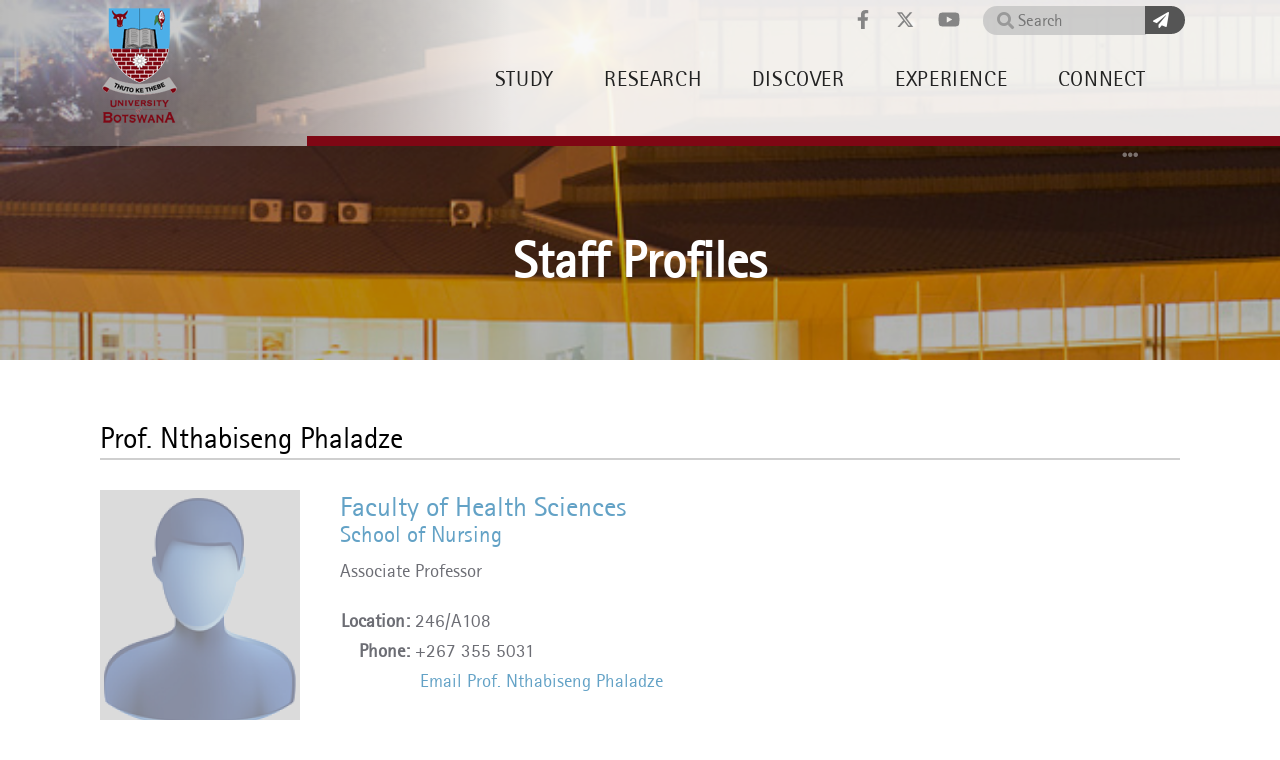

--- FILE ---
content_type: text/html; charset=UTF-8
request_url: https://www.ub.bw/connect/staff/1470
body_size: 22094
content:
<!DOCTYPE html>
<html lang="en" dir="ltr" prefix="content: http://purl.org/rss/1.0/modules/content/  dc: http://purl.org/dc/terms/  foaf: http://xmlns.com/foaf/0.1/  og: http://ogp.me/ns#  rdfs: http://www.w3.org/2000/01/rdf-schema#  schema: http://schema.org/  sioc: http://rdfs.org/sioc/ns#  sioct: http://rdfs.org/sioc/types#  skos: http://www.w3.org/2004/02/skos/core#  xsd: http://www.w3.org/2001/XMLSchema# ">
 <head>
   <meta charset="utf-8" />
<script>(function(i,s,o,g,r,a,m){i["GoogleAnalyticsObject"]=r;i[r]=i[r]||function(){(i[r].q=i[r].q||[]).push(arguments)},i[r].l=1*new Date();a=s.createElement(o),m=s.getElementsByTagName(o)[0];a.async=1;a.src=g;m.parentNode.insertBefore(a,m)})(window,document,"script","https://www.google-analytics.com/analytics.js","ga");ga("create", "UA-2742166-1", {"cookieDomain":"auto","allowLinker":true});ga("require", "linker");ga("linker:autoLink", ["www.ub.bw","www.ub.ac.bw"]);ga("set", "anonymizeIp", true);ga("send", "pageview");</script>
<link rel="canonical" href="https://www.ub.bw/connect/staff/1470" />
<meta name="Generator" content="Drupal 8 (https://www.drupal.org)" />
<meta name="MobileOptimized" content="width" />
<meta name="HandheldFriendly" content="true" />
<meta name="viewport" content="width=device-width, initial-scale=1.0" />
<script src="https://use.edgefonts.net/open-sans:n3;raleway:n3;didact-gothic:n4;josefin-sans:n6.js"></script>
<link rel="stylesheet" href="https://www.ub.bw/sites/default/files/fontyourface/local_fonts/rotis/font.css" media="all" />
<link rel="shortcut icon" href="/sites/default/files/UB-LOGO-MAIN-_1_.ico" type="image/vnd.microsoft.icon" />

   <title>Staff Profiles | University of Botswana</title>
   <link rel="stylesheet" media="all" href="/sites/default/files/css/css_bbgW0KUrPI7vbW0AEAjGc6ix6YNcG9Xf338uer-2BBo.css" />
<link rel="stylesheet" media="all" href="/sites/default/files/css/css_YxfjN8tw4VtZn1TB9_feHdLbjbunZySEeCZ0HDCmiGE.css" />
<link rel="stylesheet" media="all" href="https://fonts.googleapis.com/css?family=Montserrat:400,500,700" />
<link rel="stylesheet" media="all" href="https://fonts.googleapis.com/css?family=Poppins" />
<link rel="stylesheet" media="all" href="https://maxcdn.bootstrapcdn.com/bootstrap/4.0.0-beta.2/css/bootstrap.min.css" />
<link rel="stylesheet" media="all" href="https://cdnjs.cloudflare.com/ajax/libs/font-awesome/4.7.0/css/font-awesome.min.css" />
<link rel="stylesheet" media="all" href="/sites/default/files/css/css_OkPma3MzEXBPKmnSofBTQB4adzOcvM0PfO94nEhPAL8.css" />

   
<!--[if lte IE 8]>
<script src="/sites/default/files/js/js_VtafjXmRvoUgAzqzYTA3Wrjkx9wcWhjP0G4ZnnqRamA.js"></script>
<![endif]-->
<script src="/core/assets/vendor/modernizr/modernizr.min.js?v=3.3.1"></script>
<script src="https://use.fontawesome.com/releases/v5.10.0/js/all.js" defer crossorigin="anonymous"></script>
<script src="https://use.fontawesome.com/releases/v5.10.0/js/v4-shims.js" defer crossorigin="anonymous"></script>

 </head>
 <body class="is-ultimenu-canvas is-ultimenu-canvas--hover fontyourface role-anonymous path-connect">
   <a href="#main-content" class="visually-hidden focusable skip-link">
     Skip to main content
   </a>
   
     <div class="dialog-off-canvas-main-canvas" data-off-canvas-main-canvas>
    

<div class="main-menu-area" id="main-menu">
  <div class="container">
  	  <div	class="header">
	  		<div class="header-icons">
	         	<ul class="social-icons">
              		<li><a href="https://www.facebook.com/UBMmadikolo"><i class="fa fa-facebook-f"></i></a></li>
              		<li><a href="https://www.twitter.com/UBBotswana"><svg xmlns="http://www.w3.org/2000/svg" height="20" width="20" viewBox="0 0 562 562"><!--!Font Awesome Free 6.5.1 by @fontawesome - https://fontawesome.com License - https://fontawesome.com/license/free Copyright 2024 Fonticons, Inc.--><path fill="#858585" transform=" translate(0, 100)" d="M389.2 48h70.6L305.6 224.2 487 464H345L233.7 318.6 106.5 464H35.8L200.7 275.5 26.8 48H172.4L272.9 180.9 389.2 48zM364.4 421.8h39.1L151.1 88h-42L364.4 421.8z"/><style>

path:hover {
fill: #7f0714;
}
</style></svg></a></li>
              		<li><a href="https://www.youtube.com/channel/UCsAEy42oIwOMTEUC5_T8Z2w"><i class="fa fa-youtube"></i></a></li>
            	</ul>
			</div>
			  <div class="region region-header">
    <div class="search-block-form block block-search container-inline" data-drupal-selector="search-block-form" id="block-ub2019-searchform" role="search">
  
    
      <form action="/search/exclude" method="get" id="search-block-form" accept-charset="UTF-8">
  <div class="js-form-item form-item js-form-type-search form-type-search js-form-item-keys form-item-keys form-no-label">
      <label for="edit-keys" class="visually-hidden">Search</label>
        <input title="Enter the terms you wish to search for." placeholder="Search" data-drupal-selector="edit-keys" type="search" id="edit-keys" name="keys" value="" size="15" maxlength="128" class="form-search" />

        </div>
<div data-drupal-selector="edit-actions" class="form-actions js-form-wrapper form-wrapper" id="edit-actions--2"><input data-drupal-selector="edit-submit" type="submit" id="edit-submit--2" value="" class="button js-form-submit form-submit" />
</div>

</form>

  </div>

  </div>

	  </div>
      <nav class="navbar navbar-expand-lg navbar-white site-navigation navbar-togglable">
            <div class="region region-logo">
    <div id="block-sitebranding" class="site-branding block block-system block-system-branding-block">
  
    
        	<a class="navbar-brand" href="https://www.ub.bw/">
 		  		    	<img src="/sites/default/files/UB-LOGO-2_0.png" alt="Header Logo" class="" title="Header Logo">
		        	</a>
</div>

  </div>

          <!-- <button class="navbar-toggler" type="button" data-toggle="collapse" data-target="#navbarCollapse" aria-controls="navbarCollapse" aria-expanded="false" aria-label="Toggle navigation">
              <span class="fa fa-bars"></span>
          </button> -->
            <div class="region region-primary-menu">
    <div id="block-ultimenumainnavigation" class="block block-ultimenu block-ultimenu-blockultimenu-main">
  
    
      <ul id="ultimenu-main" data-ultimenu="main" class="ultimenu ultimenu--hover ultimenu--main ultimenu--htb ultimenu--horizontal ultimenu--basic"><li class="ultimenu__item uitem"><a href="/study" data-drupal-link-system-path="node/1512" class="ultimenu__link">Study</a></li><li class="ultimenu__item uitem"><a href="/research" data-drupal-link-system-path="node/1511" class="ultimenu__link">Research</a></li><li class="ultimenu__item uitem"><a href="/discover" data-drupal-link-system-path="node/1509" class="ultimenu__link">Discover</a></li><li class="ultimenu__item uitem"><a href="/experience" data-drupal-link-system-path="node/1508" class="ultimenu__link">Experience</a></li><li class="ultimenu__item uitem"><a href="/connect" data-drupal-link-system-path="node/1510" class="ultimenu__link">Connect</a></li></ul>
  </div>

  </div>

      </nav>
	  <div class="color-bar">&nbsp;</div>
  </div>
</div>
<!-- End NavBar -->

<!-- Start Banner Section  -->
<section class="section page-title bg-fixed bg-cover tom" style="background-image: url(/sites/default/files/2019-11/banner2.jpg);">
  <div class="container">
    <div class="row align-items-center justify-content-center">
      <div class="main-title">
        <div class="service-banner">
          <div class="bread-crumb">  <ul>
                      <li>
            <a href="/">Home</a>
          </li>
          <i class="fa fa-angle-double-right" aria-hidden="true"></i>
                              <li>
            <a href="/connect">Connect</a>
          </li>
          <i class="fa fa-angle-double-right" aria-hidden="true"></i>
                              <li>
            <a href="/connect/staff">Staff Profiles</a>
          </li>
          <i class="fa fa-angle-double-right" aria-hidden="true"></i>
              </ul>
           </div>
		  <h1>Staff Profiles</h1>

        </div>
      </div>
    </div>
  </div>
</section>
<!-- End Banner Section  -->

<section class="section user-profile">
  <div class="container">
      <div class="region region-content">
    <div data-drupal-messages-fallback class="hidden"></div><div class="views-element-container"><!-- Start profiles section -->
<section class="section staff-profile">
    <div class="container">
        <div class="row staff-profile-row">

                              <div class="views-row">	<div class="container">
		<div class="profile-title">
			<h2>Prof. Nthabiseng  Phaladze</h2>
		</div>	

		<div class="profile-details">
			<div class="profile-img">
				<div>
				  							  <img src="/sites/default/files/styles/user/public/default_images/user_0.png?itok=Dt9opw-i" width="200" height="240" alt="no image" typeof="foaf:Image" class="image-style-user" />



									</div>
			</div>

			<div class="profile-info">
				<div>
											<h3><a href="/discover/faculties/health-sciences">
Faculty of Health Sciences</a></h3>
										<h5><a href="/School-of-Nursing-"><a href="/discover/
faculties/health-sciences/nursing
">
School of Nursing</a></a></h5>
					<p>
					Associate Professor
					</p>			
					<span class="lbl">Location: </span>246/A108<br>
					<span class="lbl">Phone: </span>+267 355 5031<br>
					<span class="con-lnk"><a href="/user/1470/contact">Email Prof. Nthabiseng  Phaladze</a></span>
				</div>
			</div>
		</div>
	</div>
	<div class="container">
  <div class="ac-head">	
  	   </div>
  <div class="panel-group" id="accordion">
      <div class="panel panel-default">
      <div class="panel-heading">
        <h4 class="panel-title">
          <a class="accordion-toggle collapsed" data-toggle="collapse" data-parent="#accordion" href="#collapseOne" aria-expanded="false">
            Professional Qualifications
          </a>
        </h4>
      </div>
      <div id="collapseOne" class="panel-collapse in collapse">
        <div class="panel-body">
          <p><p><span lang="EN-ZA" xml:lang="EN-ZA" xml:lang="EN-ZA"><span><span>PhD., MSc in Nursing, BEd Nursing, RN.RM.</span></span></span></p></p>
        </div>
      </div>
    </div>
    	
    
    <div class="panel panel-default">
      <div class="panel-heading">
        <h4 class="panel-title">
          <a class="accordion-toggle collapsed" data-toggle="collapse" data-parent="#accordion" href="#collapseThree" aria-expanded="false">Teaching Areas</a>
        </h4>
      </div>
      <div id="collapseThree" class="panel-collapse in collapse">
        <div class="panel-body">
          <p><p>Nursing Administration, Research, Community health nursing, Occupatioonal health and School nursing</p></p>
        </div>
      </div>
    </div>
      	
    <div class="panel panel-default">
      <div class="panel-heading">
        <h4 class="panel-title">
          <a class="accordion-toggle collapsed" data-toggle="collapse" data-parent="#accordion" href="#collapseFour" aria-expanded="false">
            Research Areas
          </a>
        </h4>
      </div>
      <div id="collapseFour" class="panel-collapse in collapse">
        <div class="panel-body">
          <p><p>HIV and AIDS Stigma, Medication Adherence; HIV and Cervical</p>

<p>Cancer, Health care policy and professional nursing issues; Bioethics, schistosomiasis,human resources for heatlh</p><p>
        </div>
      </div>
    </div>
        	
    <div class="panel panel-default">
      <div class="panel-heading">
        <h4 class="panel-title">
          <a class="accordion-toggle collapsed" data-toggle="collapse" data-parent="#accordion" href="#collapseSix" aria-expanded="false">
            Selected Publications
          </a>
        </h4>
      </div>
      <div id="collapseSix" class="panel-collapse in collapse">
        <div class="panel-body">
          <p><ol><li><span><span><span>Grover, S.et al. (2019). Building research capacity through programme development and esearch implementation in resource-limited settings - the Ipabalele study protocol: observational cohort studies determining the effect of HIV on the natural history of cervical cancer in Botswana.<em> </em><strong>BMJ Open. </strong></span></span></span></li>
</ol><ol start="2"><li><span><span><span><span>Deutsch-Feldman, Ali, J., Kass, N., <strong>Phaladze, N.,</strong> Michelo, C., Sewankambo, N. &amp; Hyder, A. (2018). Improving institutional research ethics capacity assessments:lessons from sub-Saharan Africa. <strong>Global Ethics</strong> <strong>Journal</strong> </span></span></span></span></li>
	<li><span><span><span><span>Bogart, L., Mosepele, M., Phaladze, N., Lekoko, B., Klein, DJ., Mac Carthy, S. &amp; Green, HD JR.(2018). A social network analysis of HIV treatment partners and patient viral suppression in Botswana. J Aquired Immune Deficiency Syndrome, 78 (2), 183-192. </span></span></span></span></li>
	<li><span><span><span><span>Kubanji, R. Phaladze, NA.,et al . (2018) Institutional and social dynamics of providing care and support to 15–19 year old adolescents living with HIV and AIDS in Botswana. Vulnerable Children and Youth Studies</span></span></span></span></li>
</ol><p>
        </div>
      </div>
    </div>	
  		
  </div>
</div>
	</div>

                    </div>
    </div>
</section>
<!-- End profiles section --></div>

  </div>

  </div>
</section>

<!-- Start call to action  -->
<section id="call-to-action" class="wow fadeInUp" style="visibility: visible; animation-name: fadeInUp;">
      <div class="container">

        <div class="col-xs-12 col-sm-12 col-md-12">
         <div class="row">
          <div class="col-xs-6 col-sm-12 col-md-9">
            <h3>In pursuit of academic excellence</h3>
          </div>
          <div class="col-xs-6 col-sm-12 col-md-3">
          <a href="/connect/get-in-touch" class="btn m-btn-white">GET IN TOUCH</a>
          </div>
        </div>
        </div>
      </div>
</section>
<!-- End call to action  -->

<!-- Start Footer Section  -->
<footer class="footer">
  <div class="footer-section">
    <div class="container">
      <div class="row">

        <div class="col1 col-md-3 m-15px-tb col-xs-6">
          <div class="footer-content">
                <div class="region region-footer-col-1">
    <div class="views-element-container block block-views block-views-blockicon-links-user-login" id="block-user-login">
  
    
      <div><div class="view view-icon-links view-id-icon_links view-display-id-user_login js-view-dom-id-08bf5022be88fcf01e8da4b38d1fd15e6e4afc0df927fc511afe981222a27a28">
  
    
      
      <div class="view-content">
          <div class="views-row"><div><div class="user-login"><a href="/user/login">  <img src="/sites/default/files/2020-01/login_1_0.png" width="200" height="85" alt="user login" typeof="foaf:Image" />

</a></div></div></div>

    </div>
  
          
      </div>
</div>

  </div>
<div class="views-element-container block block-views block-views-blockfooter-block-2" id="block-footer-block">
  
    
      <div><div class="footer-ub view view-footer view-id-footer view-display-id-block_2 js-view-dom-id-2170977ac01f09619be5ba3049109d9bfa2c70ffffec720f4717994f67ef1719">
  
    
      
      <div class="view-content">
          <div class="views-row"><div><div><img alt="UB" data-entity-type="file" data-entity-uuid="23087831-79c6-4583-b68d-83499965a91e" src="/sites/default/files/inline-images/logo-bw-sml_0.png" class="align-center" /><p>Private Bag UB 0022<br />
Gaborone, Botswana<br />
+(267) 355 0000<br />
Plot 4775 Notwane Rd.</p>
</div></div></div>

    </div>
  
          
      </div>
</div>

  </div>

  </div>

          </div>
        </div>
        <div class="col2 col-md-3 m-15px-tb col-xs-6">
          <div class="footer-content">
                <div class="region region-footer-col-2">
    <nav role="navigation" aria-labelledby="block-departments-menu" id="block-departments" class="block block-menu navigation menu--departments">
      
  <h2 id="block-departments-menu">Departments</h2>
  

        
              <ul class="menu">
                    <li class="menu-item">
        <a href="/discover/faculties-and-departments/departments-a-z" data-drupal-link-system-path="node/74">Academic A-Z</a>
              </li>
                <li class="menu-item">
        <a href="/discover/administration-and-support" data-drupal-link-system-path="node/108">Administration and Support</a>
              </li>
        </ul>
  


  </nav>

  </div>

            </div>
        </div>
        <div class="col3 col-md-3 m-15px-tb col-xs-6">
          <div class="footer-content">
              <div class="region region-footer-col-3">
    <nav role="navigation" aria-labelledby="block-onlinesystems-menu" id="block-onlinesystems" class="block block-menu navigation menu--online-systems">
      
  <h2 id="block-onlinesystems-menu">Online Systems</h2>
  

        
              <ul class="menu">
                    <li class="menu-item">
        <a href="https://unibots.sharepoint.com/sites/intranet">My Mmadikolo</a>
              </li>
                <li class="menu-item">
        <a href="https://ubasas.ub.bw/">Student Administration System (ASAS)</a>
              </li>
                <li class="menu-item">
        <a href="https://moithuti-web1.ub.ac.bw/login/index.php">Moodle Classes</a>
              </li>
                <li class="menu-item">
        <a href="https://linyanti.ub.bw">Library Catalogue</a>
              </li>
                <li class="menu-item">
        <a href="https://converis.ub.bw/converis">Research Management System</a>
              </li>
                <li class="menu-item">
        <a href="https://bonno.ub.bw/page/studentlogin">Residence Management System</a>
              </li>
                <li class="menu-item">
        <a href="http://portal.office.com/">Email / Office 365</a>
              </li>
        </ul>
  


  </nav>

  </div>

          </div>
        </div>
        <div class="col4 col-md-3 m-15px-tb col-xs-6">
          <div class="footer-content">
              <div class="region region-footer-col-4">
    <div class="views-element-container block block-views block-views-blockicon-links-pay-online" id="block-pay-online">
  
    
      <div><div class="view view-icon-links view-id-icon_links view-display-id-pay_online js-view-dom-id-4a9b6a5a5dc1043887ec2369f1317450bed29e35085049f27ee91b9a8d81721a">
  
    
      
      <div class="view-content">
          <div class="views-row"><div><div class="pay-online"><a href="https://www.ub.bw/ubpayments">  <img src="/sites/default/files/2020-01/pay-online_0.png" width="200" height="85" alt="Pay Online" typeof="foaf:Image" />

</a></div></div></div>

    </div>
  
          
      </div>
</div>

  </div>
<div class="views-element-container block block-views block-views-blockicon-links-campus-map" id="block-views-block-icon-links-campus-map">
  
    
      <div><div class="view view-icon-links view-id-icon_links view-display-id-campus_map js-view-dom-id-4d3b92f976944a4063a76b396d34e85961f41ca27f1d9ba067e07c15890a870f">
  
    
      
      <div class="view-content">
          <div class="views-row"><div><div class="pay-online"><a href="/campus-map">  <img src="/sites/default/files/2023-09/campus-map4.png" width="200" height="85" alt="campus map" typeof="foaf:Image" />

</a></div></div></div>

    </div>
  
          
      </div>
</div>

  </div>

  </div>

            
          </div>
        </div>
      </div>
    </div>
  </div>
  <div class="fot-copyright">
      <div class="col-md-6 mx-auto text-center wow fadeInDown" data-wow-delay="0.3s">
        <p>&copy; 2020 <span><a href="#">University of Botswana</a></span>. All Rights Reserved. </p>
      </div>
  </div>
</footer>
<!-- End Footer Section  -->

  </div>

   <button data-ultimenu-button="#ultimenu-main" class="button button--ultimenu" aria-label="Menu" value="Menu"><span class="bars">Menu</span></button>
   <script type="application/json" data-drupal-selector="drupal-settings-json">{"path":{"baseUrl":"\/","scriptPath":null,"pathPrefix":"","currentPath":"connect\/staff\/1470","currentPathIsAdmin":false,"isFront":false,"currentLanguage":"en"},"pluralDelimiter":"\u0003","suppressDeprecationErrors":true,"ajaxPageState":{"libraries":"classy\/base,classy\/messages,core\/html5shiv,core\/normalize,fontawesome\/fontawesome.svg.shim,google_analytics\/google_analytics,system\/base,ub2019\/accordion-collapsible,ub2019\/global-styling,ultimenu\/extras,ultimenu\/hamburger,ultimenu\/offcanvas.slideover,ultimenu\/skin.basic,views\/views.module,webform\/webform.dialog,yg_corporate\/global-styling","theme":"ub2019","theme_token":null},"ajaxTrustedUrl":{"\/search\/exclude":true},"google_analytics":{"trackOutbound":true,"trackMailto":true,"trackDownload":true,"trackDownloadExtensions":"7z|aac|arc|arj|asf|asx|avi|bin|csv|doc(x|m)?|dot(x|m)?|exe|flv|gif|gz|gzip|hqx|jar|jpe?g|js|mp(2|3|4|e?g)|mov(ie)?|msi|msp|pdf|phps|png|ppt(x|m)?|pot(x|m)?|pps(x|m)?|ppam|sld(x|m)?|thmx|qtm?|ra(m|r)?|sea|sit|tar|tgz|torrent|txt|wav|wma|wmv|wpd|xls(x|m|b)?|xlt(x|m)|xlam|xml|z|zip","trackDomainMode":2,"trackCrossDomains":["www.ub.bw","www.ub.ac.bw"]},"webform":{"dialog":{"options":{"narrow":{"title":"Narrow","width":600},"normal":{"title":"Normal","width":800},"wide":{"title":"Wide","width":1000}}}},"main_color":"#7f0714","ultimenu":{"canvasOff":"#header","canvasOn":"#block-ultimenumainnavigation"},"user":{"uid":0,"permissionsHash":"3c1edbc91989907975f1d37e8e58db5a047044754ae841a6002d0a46e10c8796"}}</script>
<script src="/sites/default/files/js/js_Ur2e4geJJE6XAAZAxm3H8vNEWtPgRUkDiRQ18AqxSQA.js"></script>
<script src="https://maxcdn.bootstrapcdn.com/bootstrap/4.0.0-beta/js/bootstrap.min.js"></script>
<script src="/sites/default/files/js/js_f8XQTT6CH1RghJ3OQBk_qPyPqov1pOO1iIJRvvu_MxM.js"></script>
<script src="//cdnjs.cloudflare.com/ajax/libs/popper.js/1.14.3/umd/popper.min.js"></script>
<script src="/sites/default/files/js/js_vI4Mqa7wM9FzYhkI4ExI0yz7ZBhc1YhOFT3OtmOhFCQ.js"></script>

 </body>
</html>


--- FILE ---
content_type: text/css
request_url: https://www.ub.bw/sites/default/files/fontyourface/local_fonts/rotis/font.css
body_size: 124
content:
@font-face {
font-family: 'Rotis Sans Serif';
font-weight: 400;
font-style: normal;
src: url('font.woff') format('woff');
}


--- FILE ---
content_type: text/css
request_url: https://www.ub.bw/sites/default/files/css/css_OkPma3MzEXBPKmnSofBTQB4adzOcvM0PfO94nEhPAL8.css
body_size: 24416
content:
@import url('https://use.fontawesome.com/releases/v5.0.9/css/all.css');.slick-slider{position:relative;display:block;box-sizing:border-box;-webkit-user-select:none;-moz-user-select:none;-ms-user-select:none;user-select:none;-webkit-touch-callout:none;-khtml-user-select:none;-ms-touch-action:pan-y;touch-action:pan-y;-webkit-tap-highlight-color:transparent;}.slick-list{position:relative;display:block;overflow:hidden;margin:0;padding:0;}.slick-list:focus{outline:none;}.slick-list.dragging{cursor:pointer;cursor:hand;}.slick-slider .slick-track,.slick-slider .slick-list{-webkit-transform:translate3d(0,0,0);-moz-transform:translate3d(0,0,0);-ms-transform:translate3d(0,0,0);-o-transform:translate3d(0,0,0);transform:translate3d(0,0,0);}.slick-track{position:relative;top:0;left:0;display:block;margin-left:auto;margin-right:auto;}.slick-track:before,.slick-track:after{display:table;content:'';}.slick-track:after{clear:both;}.slick-loading .slick-track{visibility:hidden;}.slick-slide{display:none;float:left;height:100%;min-height:1px;}[dir='rtl'] .slick-slide{float:right;}.slick-slide img{display:block;}.slick-slide.slick-loading img{display:none;}.slick-slide.dragging img{pointer-events:none;}.slick-initialized .slick-slide{display:block;}.slick-loading .slick-slide{visibility:hidden;}.slick-vertical .slick-slide{display:block;height:auto;border:1px solid transparent;}.slick-arrow.slick-hidden{display:none;}
.slick-loading .slick-list{background:#fff url(/themes/contrib/yg_corporate/css/./ajax-loader.gif) center center no-repeat;}@font-face{font-family:'slick';font-weight:normal;font-style:normal;src:url(/themes/contrib/yg_corporate/css/./fonts/slick.eot);src:url(/themes/contrib/yg_corporate/css/./fonts/slick.eot#iefix) format('embedded-opentype'),url(/themes/contrib/yg_corporate/css/./fonts/slick.woff) format('woff'),url(/themes/contrib/yg_corporate/css/./fonts/slick.ttf) format('truetype'),url(/themes/contrib/yg_corporate/css/./fonts/slick.svg#slick) format('svg');}.slick-prev,.slick-next{font-size:0;line-height:0;position:absolute;top:50%;display:block;width:20px;height:20px;padding:0;-webkit-transform:translate(0,-50%);-ms-transform:translate(0,-50%);transform:translate(0,-50%);cursor:pointer;color:transparent;border:none;outline:none;background:transparent;}.slick-prev:hover,.slick-prev:focus,.slick-next:hover,.slick-next:focus{color:transparent;outline:none;background:transparent;}.slick-prev:hover:before,.slick-prev:focus:before,.slick-next:hover:before,.slick-next:focus:before{opacity:1;}.slick-prev.slick-disabled:before,.slick-next.slick-disabled:before{opacity:.25;}.slick-prev:before,.slick-next:before{font-family:'slick';font-size:20px;line-height:1;opacity:.75;color:white;-webkit-font-smoothing:antialiased;-moz-osx-font-smoothing:grayscale;}.slick-prev{left:-25px;}[dir='rtl'] .slick-prev{right:-25px;left:auto;}.slick-prev:before{content:'â†';}[dir='rtl'] .slick-prev:before{content:'â†’';}.slick-next{right:-25px;}[dir='rtl'] .slick-next{right:auto;left:-25px;}.slick-next:before{content:'â†’';}[dir='rtl'] .slick-next:before{content:'â†';}.slick-dotted.slick-slider{margin-bottom:30px;}.slick-dots{position:absolute;bottom:-25px;display:block;width:100%;padding:0;margin:0;list-style:none;text-align:center;}.slick-dots li{position:relative;display:inline-block;width:20px;height:20px;margin:0 5px;padding:0;cursor:pointer;}.slick-dots li button{font-size:0;line-height:0;display:block;width:20px;height:20px;padding:5px;cursor:pointer;color:transparent;border:0;outline:none;background:transparent;}.slick-dots li button:hover,.slick-dots li button:focus{outline:none;}.slick-dots li button:hover:before,.slick-dots li button:focus:before{opacity:1;}.slick-dots li button:before{font-family:'slick';font-size:6px;line-height:20px;position:absolute;top:0;left:0;width:20px;height:20px;content:'â€¢';text-align:center;opacity:.25;color:black;-webkit-font-smoothing:antialiased;-moz-osx-font-smoothing:grayscale;}.slick-dots li.slick-active button:before{opacity:.75;color:black;}
.mfp-bg{top:0;left:0;width:100%;height:100%;z-index:1042;overflow:hidden;position:fixed;background:#0b0b0b;opacity:0.8;}.mfp-wrap{top:0;left:0;width:100%;height:100%;z-index:1043;position:fixed;outline:none !important;-webkit-backface-visibility:hidden;}.mfp-container{text-align:center;position:absolute;width:100%;height:100%;left:0;top:0;padding:0 8px;box-sizing:border-box;}.mfp-container:before{content:'';display:inline-block;height:100%;vertical-align:middle;}.mfp-align-top .mfp-container:before{display:none;}.mfp-content{position:relative;display:inline-block;vertical-align:middle;margin:0 auto;text-align:left;z-index:1045;}.mfp-inline-holder .mfp-content,.mfp-ajax-holder .mfp-content{width:100%;cursor:auto;}.mfp-ajax-cur{cursor:progress;}.mfp-zoom-out-cur,.mfp-zoom-out-cur .mfp-image-holder .mfp-close{cursor:-moz-zoom-out;cursor:-webkit-zoom-out;cursor:zoom-out;}.mfp-zoom{cursor:pointer;cursor:-webkit-zoom-in;cursor:-moz-zoom-in;cursor:zoom-in;}.mfp-auto-cursor .mfp-content{cursor:auto;}.mfp-close,.mfp-arrow,.mfp-preloader,.mfp-counter{-webkit-user-select:none;-moz-user-select:none;user-select:none;}.mfp-loading.mfp-figure{display:none;}.mfp-hide{display:none !important;}.mfp-preloader{color:#CCC;position:absolute;top:50%;width:auto;text-align:center;margin-top:-0.8em;left:8px;right:8px;z-index:1044;}.mfp-preloader a{color:#CCC;}.mfp-preloader a:hover{color:#FFF;}.mfp-s-ready .mfp-preloader{display:none;}.mfp-s-error .mfp-content{display:none;}button.mfp-close,button.mfp-arrow{overflow:visible;cursor:pointer;background:transparent;border:0;-webkit-appearance:none;display:block;outline:none;padding:0;z-index:1046;box-shadow:none;touch-action:manipulation;}button::-moz-focus-inner{padding:0;border:0;}.mfp-close{width:44px;height:44px;line-height:44px;position:absolute;right:0;top:0;text-decoration:none;text-align:center;opacity:0.65;padding:0 0 18px 10px;color:#FFF;font-style:normal;font-size:28px;font-family:Arial,Baskerville,monospace;}.mfp-close:hover,.mfp-close:focus{opacity:1;}.mfp-close:active{top:1px;}.mfp-close-btn-in .mfp-close{color:#333;}.mfp-image-holder .mfp-close,.mfp-iframe-holder .mfp-close{color:#FFF;right:-6px;text-align:right;padding-right:6px;width:100%;}.mfp-counter{position:absolute;top:0;right:0;color:#CCC;font-size:12px;line-height:18px;white-space:nowrap;}.mfp-arrow{position:absolute;opacity:0.65;margin:0;top:50%;margin-top:-55px;padding:0;width:90px;height:110px;-webkit-tap-highlight-color:transparent;}.mfp-arrow:active{margin-top:-54px;}.mfp-arrow:hover,.mfp-arrow:focus{opacity:1;}.mfp-arrow:before,.mfp-arrow:after{content:'';display:block;width:0;height:0;position:absolute;left:0;top:0;margin-top:35px;margin-left:35px;border:medium inset transparent;}.mfp-arrow:after{border-top-width:13px;border-bottom-width:13px;top:8px;}.mfp-arrow:before{border-top-width:21px;border-bottom-width:21px;opacity:0.7;}.mfp-arrow-left{left:0;}.mfp-arrow-left:after{border-right:17px solid #FFF;margin-left:31px;}.mfp-arrow-left:before{margin-left:25px;border-right:27px solid #3F3F3F;}.mfp-arrow-right{right:0;}.mfp-arrow-right:after{border-left:17px solid #FFF;margin-left:39px;}.mfp-arrow-right:before{border-left:27px solid #3F3F3F;}.mfp-iframe-holder{padding-top:40px;padding-bottom:40px;}.mfp-iframe-holder .mfp-content{line-height:0;width:100%;max-width:900px;}.mfp-iframe-holder .mfp-close{top:-40px;}.mfp-iframe-scaler{width:100%;height:0;overflow:hidden;padding-top:56.25%;}.mfp-iframe-scaler iframe{position:absolute;display:block;top:0;left:0;width:100%;height:100%;box-shadow:0 0 8px rgba(0,0,0,0.6);background:#000;}img.mfp-img{width:auto;max-width:100%;height:auto;display:block;line-height:0;box-sizing:border-box;padding:40px 0 40px;margin:0 auto;}.mfp-figure{line-height:0;}.mfp-figure:after{content:'';position:absolute;left:0;top:40px;bottom:40px;display:block;right:0;width:auto;height:auto;z-index:-1;box-shadow:0 0 8px rgba(0,0,0,0.6);background:#444;}.mfp-figure small{color:#BDBDBD;display:block;font-size:12px;line-height:14px;}.mfp-figure figure{margin:0;}.mfp-bottom-bar{margin-top:-36px;position:absolute;top:100%;left:0;width:100%;cursor:auto;}.mfp-title{text-align:left;line-height:18px;color:#F3F3F3;word-wrap:break-word;padding-right:36px;}.mfp-image-holder .mfp-content{max-width:100%;}.mfp-gallery .mfp-image-holder .mfp-figure{cursor:pointer;}@media screen and (max-width:800px) and (orientation:landscape),screen and (max-height:300px){.mfp-img-mobile .mfp-image-holder{padding-left:0;padding-right:0;}.mfp-img-mobile img.mfp-img{padding:0;}.mfp-img-mobile .mfp-figure:after{top:0;bottom:0;}.mfp-img-mobile .mfp-figure small{display:inline;margin-left:5px;}.mfp-img-mobile .mfp-bottom-bar{background:rgba(0,0,0,0.6);bottom:0;margin:0;top:auto;padding:3px 5px;position:fixed;box-sizing:border-box;}.mfp-img-mobile .mfp-bottom-bar:empty{padding:0;}.mfp-img-mobile .mfp-counter{right:5px;top:3px;}.mfp-img-mobile .mfp-close{top:0;right:0;width:35px;height:35px;line-height:35px;background:rgba(0,0,0,0.6);position:fixed;text-align:center;padding:0;}}@media all and (max-width:900px){.mfp-arrow{-webkit-transform:scale(0.75);transform:scale(0.75);}.mfp-arrow-left{-webkit-transform-origin:0;transform-origin:0;}.mfp-arrow-right{-webkit-transform-origin:100%;transform-origin:100%;}.mfp-container{padding-left:6px;padding-right:6px;}}
.owl-carousel,.owl-carousel .owl-item{-webkit-tap-highlight-color:transparent;position:relative}.owl-carousel{display:none;width:100%;z-index:1}.owl-carousel .owl-stage{position:relative;-ms-touch-action:pan-Y;touch-action:manipulation;-moz-backface-visibility:hidden}.owl-carousel .owl-stage:after{content:".";display:block;clear:both;visibility:hidden;line-height:0;height:0}.owl-carousel .owl-stage-outer{position:relative;overflow:hidden;-webkit-transform:translate3d(0,0,0)}.owl-carousel .owl-item,.owl-carousel .owl-wrapper{-webkit-backface-visibility:hidden;-moz-backface-visibility:hidden;-ms-backface-visibility:hidden;-webkit-transform:translate3d(0,0,0);-moz-transform:translate3d(0,0,0);-ms-transform:translate3d(0,0,0)}.owl-carousel .owl-item{min-height:1px;float:left;-webkit-backface-visibility:hidden;-webkit-touch-callout:none}.owl-carousel .owl-item img{display:block;width:100%}.owl-carousel .owl-dots.disabled,.owl-carousel .owl-nav.disabled{display:none}.no-js .owl-carousel,.owl-carousel.owl-loaded{display:block}.owl-carousel .owl-dot,.owl-carousel .owl-nav .owl-next,.owl-carousel .owl-nav .owl-prev{cursor:pointer;-webkit-user-select:none;-khtml-user-select:none;-moz-user-select:none;-ms-user-select:none;user-select:none}.owl-carousel .owl-nav button.owl-next,.owl-carousel .owl-nav button.owl-prev,.owl-carousel button.owl-dot{background:0 0;color:inherit;border:none;padding:0!important;font:inherit}.owl-carousel.owl-loading{opacity:0;display:block}.owl-carousel.owl-hidden{opacity:0}.owl-carousel.owl-refresh .owl-item{visibility:hidden}.owl-carousel.owl-drag .owl-item{-ms-touch-action:pan-y;touch-action:pan-y;-webkit-user-select:none;-moz-user-select:none;-ms-user-select:none;user-select:none}.owl-carousel.owl-grab{cursor:move;cursor:grab}.owl-carousel.owl-rtl{direction:rtl}.owl-carousel.owl-rtl .owl-item{float:right}.owl-carousel .animated{animation-duration:1s;animation-fill-mode:both}.owl-carousel .owl-animated-in{z-index:0}.owl-carousel .owl-animated-out{z-index:1}.owl-carousel .fadeOut{animation-name:fadeOut}@keyframes fadeOut{0%{opacity:1}100%{opacity:0}}.owl-height{transition:height .5s ease-in-out}.owl-carousel .owl-item .owl-lazy{opacity:0;transition:opacity .4s ease}.owl-carousel .owl-item .owl-lazy:not([src]),.owl-carousel .owl-item .owl-lazy[src^=""]{max-height:0}.owl-carousel .owl-item img.owl-lazy{transform-style:preserve-3d}.owl-carousel .owl-video-wrapper{position:relative;height:100%;background:#000}.owl-carousel .owl-video-play-icon{position:absolute;height:80px;width:80px;left:50%;top:50%;margin-left:-40px;margin-top:-40px;background:url(/themes/contrib/yg_corporate/css/owl.video.play.png) no-repeat;cursor:pointer;z-index:1;-webkit-backface-visibility:hidden;transition:transform .1s ease}.owl-carousel .owl-video-play-icon:hover{-ms-transform:scale(1.3,1.3);transform:scale(1.3,1.3)}.owl-carousel .owl-video-playing .owl-video-play-icon,.owl-carousel .owl-video-playing .owl-video-tn{display:none}.owl-carousel .owl-video-tn{opacity:0;height:100%;background-position:center center;background-repeat:no-repeat;background-size:contain;transition:opacity .4s ease}.owl-carousel .owl-video-frame{position:relative;z-index:1;height:100%;width:100%}.owl-theme .owl-dots,.owl-theme .owl-nav{text-align:center;-webkit-tap-highlight-color:transparent}.owl-theme .owl-nav{margin-top:10px}.owl-theme .owl-nav [class*=owl-]{color:#FFF;font-size:14px;margin:5px;padding:4px 7px;background:#D6D6D6;display:inline-block;cursor:pointer;border-radius:3px}.owl-theme .owl-nav [class*=owl-]:hover{background:#869791;color:#FFF;text-decoration:none}.owl-theme .owl-nav .disabled{opacity:.5;cursor:default}.owl-theme .owl-nav.disabled+.owl-dots{margin-top:10px}.owl-theme .owl-dots .owl-dot{display:inline-block;zoom:1}.owl-theme .owl-dots .owl-dot span{width:10px;height:10px;margin:5px 7px;background:#D6D6D6;display:block;-webkit-backface-visibility:visible;transition:opacity .2s ease;border-radius:30px}.owl-theme .owl-dots .owl-dot.active span,.owl-theme .owl-dots .owl-dot:hover span{background:#869791}
.animated{-webkit-animation-duration:1s;animation-duration:1s;-webkit-animation-fill-mode:both;animation-fill-mode:both;}.animated.infinite{-webkit-animation-iteration-count:infinite;animation-iteration-count:infinite;}.animated.hinge{-webkit-animation-duration:2s;animation-duration:2s;}.animated.bounceIn,.animated.bounceOut{-webkit-animation-duration:.75s;animation-duration:.75s;}.animated.flipOutX,.animated.flipOutY{-webkit-animation-duration:.75s;animation-duration:.75s;}@-webkit-keyframes bounce{from,20%,53%,80%,to{-webkit-animation-timing-function:cubic-bezier(0.215,0.610,0.355,1.000);animation-timing-function:cubic-bezier(0.215,0.610,0.355,1.000);-webkit-transform:translate3d(0,0,0);transform:translate3d(0,0,0);}40%,43%{-webkit-animation-timing-function:cubic-bezier(0.755,0.050,0.855,0.060);animation-timing-function:cubic-bezier(0.755,0.050,0.855,0.060);-webkit-transform:translate3d(0,-30px,0);transform:translate3d(0,-30px,0);}70%{-webkit-animation-timing-function:cubic-bezier(0.755,0.050,0.855,0.060);animation-timing-function:cubic-bezier(0.755,0.050,0.855,0.060);-webkit-transform:translate3d(0,-15px,0);transform:translate3d(0,-15px,0);}90%{-webkit-transform:translate3d(0,-4px,0);transform:translate3d(0,-4px,0);}}@keyframes bounce{from,20%,53%,80%,to{-webkit-animation-timing-function:cubic-bezier(0.215,0.610,0.355,1.000);animation-timing-function:cubic-bezier(0.215,0.610,0.355,1.000);-webkit-transform:translate3d(0,0,0);transform:translate3d(0,0,0);}40%,43%{-webkit-animation-timing-function:cubic-bezier(0.755,0.050,0.855,0.060);animation-timing-function:cubic-bezier(0.755,0.050,0.855,0.060);-webkit-transform:translate3d(0,-30px,0);transform:translate3d(0,-30px,0);}70%{-webkit-animation-timing-function:cubic-bezier(0.755,0.050,0.855,0.060);animation-timing-function:cubic-bezier(0.755,0.050,0.855,0.060);-webkit-transform:translate3d(0,-15px,0);transform:translate3d(0,-15px,0);}90%{-webkit-transform:translate3d(0,-4px,0);transform:translate3d(0,-4px,0);}}.bounce{-webkit-animation-name:bounce;animation-name:bounce;-webkit-transform-origin:center bottom;transform-origin:center bottom;}@-webkit-keyframes flash{from,50%,to{opacity:1;}25%,75%{opacity:0;}}@keyframes flash{from,50%,to{opacity:1;}25%,75%{opacity:0;}}.flash{-webkit-animation-name:flash;animation-name:flash;}@-webkit-keyframes pulse{from{-webkit-transform:scale3d(1,1,1);transform:scale3d(1,1,1);}50%{-webkit-transform:scale3d(1.05,1.05,1.05);transform:scale3d(1.05,1.05,1.05);}to{-webkit-transform:scale3d(1,1,1);transform:scale3d(1,1,1);}}@keyframes pulse{from{-webkit-transform:scale3d(1,1,1);transform:scale3d(1,1,1);}50%{-webkit-transform:scale3d(1.05,1.05,1.05);transform:scale3d(1.05,1.05,1.05);}to{-webkit-transform:scale3d(1,1,1);transform:scale3d(1,1,1);}}.pulse{-webkit-animation-name:pulse;animation-name:pulse;}@-webkit-keyframes rubberBand{from{-webkit-transform:scale3d(1,1,1);transform:scale3d(1,1,1);}30%{-webkit-transform:scale3d(1.25,0.75,1);transform:scale3d(1.25,0.75,1);}40%{-webkit-transform:scale3d(0.75,1.25,1);transform:scale3d(0.75,1.25,1);}50%{-webkit-transform:scale3d(1.15,0.85,1);transform:scale3d(1.15,0.85,1);}65%{-webkit-transform:scale3d(.95,1.05,1);transform:scale3d(.95,1.05,1);}75%{-webkit-transform:scale3d(1.05,.95,1);transform:scale3d(1.05,.95,1);}to{-webkit-transform:scale3d(1,1,1);transform:scale3d(1,1,1);}}@keyframes rubberBand{from{-webkit-transform:scale3d(1,1,1);transform:scale3d(1,1,1);}30%{-webkit-transform:scale3d(1.25,0.75,1);transform:scale3d(1.25,0.75,1);}40%{-webkit-transform:scale3d(0.75,1.25,1);transform:scale3d(0.75,1.25,1);}50%{-webkit-transform:scale3d(1.15,0.85,1);transform:scale3d(1.15,0.85,1);}65%{-webkit-transform:scale3d(.95,1.05,1);transform:scale3d(.95,1.05,1);}75%{-webkit-transform:scale3d(1.05,.95,1);transform:scale3d(1.05,.95,1);}to{-webkit-transform:scale3d(1,1,1);transform:scale3d(1,1,1);}}.rubberBand{-webkit-animation-name:rubberBand;animation-name:rubberBand;}@-webkit-keyframes shake{from,to{-webkit-transform:translate3d(0,0,0);transform:translate3d(0,0,0);}10%,30%,50%,70%,90%{-webkit-transform:translate3d(-10px,0,0);transform:translate3d(-10px,0,0);}20%,40%,60%,80%{-webkit-transform:translate3d(10px,0,0);transform:translate3d(10px,0,0);}}@keyframes shake{from,to{-webkit-transform:translate3d(0,0,0);transform:translate3d(0,0,0);}10%,30%,50%,70%,90%{-webkit-transform:translate3d(-10px,0,0);transform:translate3d(-10px,0,0);}20%,40%,60%,80%{-webkit-transform:translate3d(10px,0,0);transform:translate3d(10px,0,0);}}.shake{-webkit-animation-name:shake;animation-name:shake;}@-webkit-keyframes swing{20%{-webkit-transform:rotate3d(0,0,1,15deg);transform:rotate3d(0,0,1,15deg);}40%{-webkit-transform:rotate3d(0,0,1,-10deg);transform:rotate3d(0,0,1,-10deg);}60%{-webkit-transform:rotate3d(0,0,1,5deg);transform:rotate3d(0,0,1,5deg);}80%{-webkit-transform:rotate3d(0,0,1,-5deg);transform:rotate3d(0,0,1,-5deg);}to{-webkit-transform:rotate3d(0,0,1,0deg);transform:rotate3d(0,0,1,0deg);}}@keyframes swing{20%{-webkit-transform:rotate3d(0,0,1,15deg);transform:rotate3d(0,0,1,15deg);}40%{-webkit-transform:rotate3d(0,0,1,-10deg);transform:rotate3d(0,0,1,-10deg);}60%{-webkit-transform:rotate3d(0,0,1,5deg);transform:rotate3d(0,0,1,5deg);}80%{-webkit-transform:rotate3d(0,0,1,-5deg);transform:rotate3d(0,0,1,-5deg);}to{-webkit-transform:rotate3d(0,0,1,0deg);transform:rotate3d(0,0,1,0deg);}}.swing{-webkit-transform-origin:top center;transform-origin:top center;-webkit-animation-name:swing;animation-name:swing;}@-webkit-keyframes tada{from{-webkit-transform:scale3d(1,1,1);transform:scale3d(1,1,1);}10%,20%{-webkit-transform:scale3d(.9,.9,.9) rotate3d(0,0,1,-3deg);transform:scale3d(.9,.9,.9) rotate3d(0,0,1,-3deg);}30%,50%,70%,90%{-webkit-transform:scale3d(1.1,1.1,1.1) rotate3d(0,0,1,3deg);transform:scale3d(1.1,1.1,1.1) rotate3d(0,0,1,3deg);}40%,60%,80%{-webkit-transform:scale3d(1.1,1.1,1.1) rotate3d(0,0,1,-3deg);transform:scale3d(1.1,1.1,1.1) rotate3d(0,0,1,-3deg);}to{-webkit-transform:scale3d(1,1,1);transform:scale3d(1,1,1);}}@keyframes tada{from{-webkit-transform:scale3d(1,1,1);transform:scale3d(1,1,1);}10%,20%{-webkit-transform:scale3d(.9,.9,.9) rotate3d(0,0,1,-3deg);transform:scale3d(.9,.9,.9) rotate3d(0,0,1,-3deg);}30%,50%,70%,90%{-webkit-transform:scale3d(1.1,1.1,1.1) rotate3d(0,0,1,3deg);transform:scale3d(1.1,1.1,1.1) rotate3d(0,0,1,3deg);}40%,60%,80%{-webkit-transform:scale3d(1.1,1.1,1.1) rotate3d(0,0,1,-3deg);transform:scale3d(1.1,1.1,1.1) rotate3d(0,0,1,-3deg);}to{-webkit-transform:scale3d(1,1,1);transform:scale3d(1,1,1);}}.tada{-webkit-animation-name:tada;animation-name:tada;}@-webkit-keyframes wobble{from{-webkit-transform:none;transform:none;}15%{-webkit-transform:translate3d(-25%,0,0) rotate3d(0,0,1,-5deg);transform:translate3d(-25%,0,0) rotate3d(0,0,1,-5deg);}30%{-webkit-transform:translate3d(20%,0,0) rotate3d(0,0,1,3deg);transform:translate3d(20%,0,0) rotate3d(0,0,1,3deg);}45%{-webkit-transform:translate3d(-15%,0,0) rotate3d(0,0,1,-3deg);transform:translate3d(-15%,0,0) rotate3d(0,0,1,-3deg);}60%{-webkit-transform:translate3d(10%,0,0) rotate3d(0,0,1,2deg);transform:translate3d(10%,0,0) rotate3d(0,0,1,2deg);}75%{-webkit-transform:translate3d(-5%,0,0) rotate3d(0,0,1,-1deg);transform:translate3d(-5%,0,0) rotate3d(0,0,1,-1deg);}to{-webkit-transform:none;transform:none;}}@keyframes wobble{from{-webkit-transform:none;transform:none;}15%{-webkit-transform:translate3d(-25%,0,0) rotate3d(0,0,1,-5deg);transform:translate3d(-25%,0,0) rotate3d(0,0,1,-5deg);}30%{-webkit-transform:translate3d(20%,0,0) rotate3d(0,0,1,3deg);transform:translate3d(20%,0,0) rotate3d(0,0,1,3deg);}45%{-webkit-transform:translate3d(-15%,0,0) rotate3d(0,0,1,-3deg);transform:translate3d(-15%,0,0) rotate3d(0,0,1,-3deg);}60%{-webkit-transform:translate3d(10%,0,0) rotate3d(0,0,1,2deg);transform:translate3d(10%,0,0) rotate3d(0,0,1,2deg);}75%{-webkit-transform:translate3d(-5%,0,0) rotate3d(0,0,1,-1deg);transform:translate3d(-5%,0,0) rotate3d(0,0,1,-1deg);}to{-webkit-transform:none;transform:none;}}.wobble{-webkit-animation-name:wobble;animation-name:wobble;}@-webkit-keyframes jello{from,11.1%,to{-webkit-transform:none;transform:none;}22.2%{-webkit-transform:skewX(-12.5deg) skewY(-12.5deg);transform:skewX(-12.5deg) skewY(-12.5deg);}33.3%{-webkit-transform:skewX(6.25deg) skewY(6.25deg);transform:skewX(6.25deg) skewY(6.25deg);}44.4%{-webkit-transform:skewX(-3.125deg) skewY(-3.125deg);transform:skewX(-3.125deg) skewY(-3.125deg);}55.5%{-webkit-transform:skewX(1.5625deg) skewY(1.5625deg);transform:skewX(1.5625deg) skewY(1.5625deg);}66.6%{-webkit-transform:skewX(-0.78125deg) skewY(-0.78125deg);transform:skewX(-0.78125deg) skewY(-0.78125deg);}77.7%{-webkit-transform:skewX(0.390625deg) skewY(0.390625deg);transform:skewX(0.390625deg) skewY(0.390625deg);}88.8%{-webkit-transform:skewX(-0.1953125deg) skewY(-0.1953125deg);transform:skewX(-0.1953125deg) skewY(-0.1953125deg);}}@keyframes jello{from,11.1%,to{-webkit-transform:none;transform:none;}22.2%{-webkit-transform:skewX(-12.5deg) skewY(-12.5deg);transform:skewX(-12.5deg) skewY(-12.5deg);}33.3%{-webkit-transform:skewX(6.25deg) skewY(6.25deg);transform:skewX(6.25deg) skewY(6.25deg);}44.4%{-webkit-transform:skewX(-3.125deg) skewY(-3.125deg);transform:skewX(-3.125deg) skewY(-3.125deg);}55.5%{-webkit-transform:skewX(1.5625deg) skewY(1.5625deg);transform:skewX(1.5625deg) skewY(1.5625deg);}66.6%{-webkit-transform:skewX(-0.78125deg) skewY(-0.78125deg);transform:skewX(-0.78125deg) skewY(-0.78125deg);}77.7%{-webkit-transform:skewX(0.390625deg) skewY(0.390625deg);transform:skewX(0.390625deg) skewY(0.390625deg);}88.8%{-webkit-transform:skewX(-0.1953125deg) skewY(-0.1953125deg);transform:skewX(-0.1953125deg) skewY(-0.1953125deg);}}.jello{-webkit-animation-name:jello;animation-name:jello;-webkit-transform-origin:center;transform-origin:center;}@-webkit-keyframes bounceIn{from,20%,40%,60%,80%,to{-webkit-animation-timing-function:cubic-bezier(0.215,0.610,0.355,1.000);animation-timing-function:cubic-bezier(0.215,0.610,0.355,1.000);}0%{opacity:0;-webkit-transform:scale3d(.3,.3,.3);transform:scale3d(.3,.3,.3);}20%{-webkit-transform:scale3d(1.1,1.1,1.1);transform:scale3d(1.1,1.1,1.1);}40%{-webkit-transform:scale3d(.9,.9,.9);transform:scale3d(.9,.9,.9);}60%{opacity:1;-webkit-transform:scale3d(1.03,1.03,1.03);transform:scale3d(1.03,1.03,1.03);}80%{-webkit-transform:scale3d(.97,.97,.97);transform:scale3d(.97,.97,.97);}to{opacity:1;-webkit-transform:scale3d(1,1,1);transform:scale3d(1,1,1);}}@keyframes bounceIn{from,20%,40%,60%,80%,to{-webkit-animation-timing-function:cubic-bezier(0.215,0.610,0.355,1.000);animation-timing-function:cubic-bezier(0.215,0.610,0.355,1.000);}0%{opacity:0;-webkit-transform:scale3d(.3,.3,.3);transform:scale3d(.3,.3,.3);}20%{-webkit-transform:scale3d(1.1,1.1,1.1);transform:scale3d(1.1,1.1,1.1);}40%{-webkit-transform:scale3d(.9,.9,.9);transform:scale3d(.9,.9,.9);}60%{opacity:1;-webkit-transform:scale3d(1.03,1.03,1.03);transform:scale3d(1.03,1.03,1.03);}80%{-webkit-transform:scale3d(.97,.97,.97);transform:scale3d(.97,.97,.97);}to{opacity:1;-webkit-transform:scale3d(1,1,1);transform:scale3d(1,1,1);}}.bounceIn{-webkit-animation-name:bounceIn;animation-name:bounceIn;}@-webkit-keyframes bounceInDown{from,60%,75%,90%,to{-webkit-animation-timing-function:cubic-bezier(0.215,0.610,0.355,1.000);animation-timing-function:cubic-bezier(0.215,0.610,0.355,1.000);}0%{opacity:0;-webkit-transform:translate3d(0,-3000px,0);transform:translate3d(0,-3000px,0);}60%{opacity:1;-webkit-transform:translate3d(0,25px,0);transform:translate3d(0,25px,0);}75%{-webkit-transform:translate3d(0,-10px,0);transform:translate3d(0,-10px,0);}90%{-webkit-transform:translate3d(0,5px,0);transform:translate3d(0,5px,0);}to{-webkit-transform:none;transform:none;}}@keyframes bounceInDown{from,60%,75%,90%,to{-webkit-animation-timing-function:cubic-bezier(0.215,0.610,0.355,1.000);animation-timing-function:cubic-bezier(0.215,0.610,0.355,1.000);}0%{opacity:0;-webkit-transform:translate3d(0,-3000px,0);transform:translate3d(0,-3000px,0);}60%{opacity:1;-webkit-transform:translate3d(0,25px,0);transform:translate3d(0,25px,0);}75%{-webkit-transform:translate3d(0,-10px,0);transform:translate3d(0,-10px,0);}90%{-webkit-transform:translate3d(0,5px,0);transform:translate3d(0,5px,0);}to{-webkit-transform:none;transform:none;}}.bounceInDown{-webkit-animation-name:bounceInDown;animation-name:bounceInDown;}@-webkit-keyframes bounceInLeft{from,60%,75%,90%,to{-webkit-animation-timing-function:cubic-bezier(0.215,0.610,0.355,1.000);animation-timing-function:cubic-bezier(0.215,0.610,0.355,1.000);}0%{opacity:0;-webkit-transform:translate3d(-3000px,0,0);transform:translate3d(-3000px,0,0);}60%{opacity:1;-webkit-transform:translate3d(25px,0,0);transform:translate3d(25px,0,0);}75%{-webkit-transform:translate3d(-10px,0,0);transform:translate3d(-10px,0,0);}90%{-webkit-transform:translate3d(5px,0,0);transform:translate3d(5px,0,0);}to{-webkit-transform:none;transform:none;}}@keyframes bounceInLeft{from,60%,75%,90%,to{-webkit-animation-timing-function:cubic-bezier(0.215,0.610,0.355,1.000);animation-timing-function:cubic-bezier(0.215,0.610,0.355,1.000);}0%{opacity:0;-webkit-transform:translate3d(-3000px,0,0);transform:translate3d(-3000px,0,0);}60%{opacity:1;-webkit-transform:translate3d(25px,0,0);transform:translate3d(25px,0,0);}75%{-webkit-transform:translate3d(-10px,0,0);transform:translate3d(-10px,0,0);}90%{-webkit-transform:translate3d(5px,0,0);transform:translate3d(5px,0,0);}to{-webkit-transform:none;transform:none;}}.bounceInLeft{-webkit-animation-name:bounceInLeft;animation-name:bounceInLeft;}@-webkit-keyframes bounceInRight{from,60%,75%,90%,to{-webkit-animation-timing-function:cubic-bezier(0.215,0.610,0.355,1.000);animation-timing-function:cubic-bezier(0.215,0.610,0.355,1.000);}from{opacity:0;-webkit-transform:translate3d(3000px,0,0);transform:translate3d(3000px,0,0);}60%{opacity:1;-webkit-transform:translate3d(-25px,0,0);transform:translate3d(-25px,0,0);}75%{-webkit-transform:translate3d(10px,0,0);transform:translate3d(10px,0,0);}90%{-webkit-transform:translate3d(-5px,0,0);transform:translate3d(-5px,0,0);}to{-webkit-transform:none;transform:none;}}@keyframes bounceInRight{from,60%,75%,90%,to{-webkit-animation-timing-function:cubic-bezier(0.215,0.610,0.355,1.000);animation-timing-function:cubic-bezier(0.215,0.610,0.355,1.000);}from{opacity:0;-webkit-transform:translate3d(3000px,0,0);transform:translate3d(3000px,0,0);}60%{opacity:1;-webkit-transform:translate3d(-25px,0,0);transform:translate3d(-25px,0,0);}75%{-webkit-transform:translate3d(10px,0,0);transform:translate3d(10px,0,0);}90%{-webkit-transform:translate3d(-5px,0,0);transform:translate3d(-5px,0,0);}to{-webkit-transform:none;transform:none;}}.bounceInRight{-webkit-animation-name:bounceInRight;animation-name:bounceInRight;}@-webkit-keyframes bounceInUp{from,60%,75%,90%,to{-webkit-animation-timing-function:cubic-bezier(0.215,0.610,0.355,1.000);animation-timing-function:cubic-bezier(0.215,0.610,0.355,1.000);}from{opacity:0;-webkit-transform:translate3d(0,3000px,0);transform:translate3d(0,3000px,0);}60%{opacity:1;-webkit-transform:translate3d(0,-20px,0);transform:translate3d(0,-20px,0);}75%{-webkit-transform:translate3d(0,10px,0);transform:translate3d(0,10px,0);}90%{-webkit-transform:translate3d(0,-5px,0);transform:translate3d(0,-5px,0);}to{-webkit-transform:translate3d(0,0,0);transform:translate3d(0,0,0);}}@keyframes bounceInUp{from,60%,75%,90%,to{-webkit-animation-timing-function:cubic-bezier(0.215,0.610,0.355,1.000);animation-timing-function:cubic-bezier(0.215,0.610,0.355,1.000);}from{opacity:0;-webkit-transform:translate3d(0,3000px,0);transform:translate3d(0,3000px,0);}60%{opacity:1;-webkit-transform:translate3d(0,-20px,0);transform:translate3d(0,-20px,0);}75%{-webkit-transform:translate3d(0,10px,0);transform:translate3d(0,10px,0);}90%{-webkit-transform:translate3d(0,-5px,0);transform:translate3d(0,-5px,0);}to{-webkit-transform:translate3d(0,0,0);transform:translate3d(0,0,0);}}.bounceInUp{-webkit-animation-name:bounceInUp;animation-name:bounceInUp;}@-webkit-keyframes bounceOut{20%{-webkit-transform:scale3d(.9,.9,.9);transform:scale3d(.9,.9,.9);}50%,55%{opacity:1;-webkit-transform:scale3d(1.1,1.1,1.1);transform:scale3d(1.1,1.1,1.1);}to{opacity:0;-webkit-transform:scale3d(.3,.3,.3);transform:scale3d(.3,.3,.3);}}@keyframes bounceOut{20%{-webkit-transform:scale3d(.9,.9,.9);transform:scale3d(.9,.9,.9);}50%,55%{opacity:1;-webkit-transform:scale3d(1.1,1.1,1.1);transform:scale3d(1.1,1.1,1.1);}to{opacity:0;-webkit-transform:scale3d(.3,.3,.3);transform:scale3d(.3,.3,.3);}}.bounceOut{-webkit-animation-name:bounceOut;animation-name:bounceOut;}@-webkit-keyframes bounceOutDown{20%{-webkit-transform:translate3d(0,10px,0);transform:translate3d(0,10px,0);}40%,45%{opacity:1;-webkit-transform:translate3d(0,-20px,0);transform:translate3d(0,-20px,0);}to{opacity:0;-webkit-transform:translate3d(0,2000px,0);transform:translate3d(0,2000px,0);}}@keyframes bounceOutDown{20%{-webkit-transform:translate3d(0,10px,0);transform:translate3d(0,10px,0);}40%,45%{opacity:1;-webkit-transform:translate3d(0,-20px,0);transform:translate3d(0,-20px,0);}to{opacity:0;-webkit-transform:translate3d(0,2000px,0);transform:translate3d(0,2000px,0);}}.bounceOutDown{-webkit-animation-name:bounceOutDown;animation-name:bounceOutDown;}@-webkit-keyframes bounceOutLeft{20%{opacity:1;-webkit-transform:translate3d(20px,0,0);transform:translate3d(20px,0,0);}to{opacity:0;-webkit-transform:translate3d(-2000px,0,0);transform:translate3d(-2000px,0,0);}}@keyframes bounceOutLeft{20%{opacity:1;-webkit-transform:translate3d(20px,0,0);transform:translate3d(20px,0,0);}to{opacity:0;-webkit-transform:translate3d(-2000px,0,0);transform:translate3d(-2000px,0,0);}}.bounceOutLeft{-webkit-animation-name:bounceOutLeft;animation-name:bounceOutLeft;}@-webkit-keyframes bounceOutRight{20%{opacity:1;-webkit-transform:translate3d(-20px,0,0);transform:translate3d(-20px,0,0);}to{opacity:0;-webkit-transform:translate3d(2000px,0,0);transform:translate3d(2000px,0,0);}}@keyframes bounceOutRight{20%{opacity:1;-webkit-transform:translate3d(-20px,0,0);transform:translate3d(-20px,0,0);}to{opacity:0;-webkit-transform:translate3d(2000px,0,0);transform:translate3d(2000px,0,0);}}.bounceOutRight{-webkit-animation-name:bounceOutRight;animation-name:bounceOutRight;}@-webkit-keyframes bounceOutUp{20%{-webkit-transform:translate3d(0,-10px,0);transform:translate3d(0,-10px,0);}40%,45%{opacity:1;-webkit-transform:translate3d(0,20px,0);transform:translate3d(0,20px,0);}to{opacity:0;-webkit-transform:translate3d(0,-2000px,0);transform:translate3d(0,-2000px,0);}}@keyframes bounceOutUp{20%{-webkit-transform:translate3d(0,-10px,0);transform:translate3d(0,-10px,0);}40%,45%{opacity:1;-webkit-transform:translate3d(0,20px,0);transform:translate3d(0,20px,0);}to{opacity:0;-webkit-transform:translate3d(0,-2000px,0);transform:translate3d(0,-2000px,0);}}.bounceOutUp{-webkit-animation-name:bounceOutUp;animation-name:bounceOutUp;}@-webkit-keyframes fadeIn{from{opacity:0;}to{opacity:1;}}@keyframes fadeIn{from{opacity:0;}to{opacity:1;}}.fadeIn{-webkit-animation-name:fadeIn;animation-name:fadeIn;}@-webkit-keyframes fadeInDown{from{opacity:0;-webkit-transform:translate3d(0,-50px,0);transform:translate3d(0,-50px,0);}to{opacity:1;-webkit-transform:none;transform:none;}}@keyframes fadeInDown{from{opacity:0;-webkit-transform:translate3d(0,-50px,0);transform:translate3d(0,-50px,0);}to{opacity:1;-webkit-transform:none;transform:none;}}.fadeInDown{-webkit-animation-name:fadeInDown;animation-name:fadeInDown;}@-webkit-keyframes fadeInDownBig{from{opacity:0;-webkit-transform:translate3d(0,-2000px,0);transform:translate3d(0,-2000px,0);}to{opacity:1;-webkit-transform:none;transform:none;}}@keyframes fadeInDownBig{from{opacity:0;-webkit-transform:translate3d(0,-2000px,0);transform:translate3d(0,-2000px,0);}to{opacity:1;-webkit-transform:none;transform:none;}}.fadeInDownBig{-webkit-animation-name:fadeInDownBig;animation-name:fadeInDownBig;}@-webkit-keyframes fadeInLeft{from{opacity:0;-webkit-transform:translate3d(-50px,0,0);transform:translate3d(-50px,0,0);}to{opacity:1;-webkit-transform:none;transform:none;}}@keyframes fadeInLeft{from{opacity:0;-webkit-transform:translate3d(-50px,0,0);transform:translate3d(-50px,0,0);}to{opacity:1;-webkit-transform:none;transform:none;}}.fadeInLeft{-webkit-animation-name:fadeInLeft;animation-name:fadeInLeft;}@-webkit-keyframes fadeInLeftBig{from{opacity:0;-webkit-transform:translate3d(-2000px,0,0);transform:translate3d(-2000px,0,0);}to{opacity:1;-webkit-transform:none;transform:none;}}@keyframes fadeInLeftBig{from{opacity:0;-webkit-transform:translate3d(-2000px,0,0);transform:translate3d(-2000px,0,0);}to{opacity:1;-webkit-transform:none;transform:none;}}.fadeInLeftBig{-webkit-animation-name:fadeInLeftBig;animation-name:fadeInLeftBig;}@-webkit-keyframes fadeInRight{from{opacity:0;-webkit-transform:translate3d(50px,0,0);transform:translate3d(50px,0,0);}to{opacity:1;-webkit-transform:none;transform:none;}}@keyframes fadeInRight{from{opacity:0;-webkit-transform:translate3d(50px,0,0);transform:translate3d(50px,0,0);}to{opacity:1;-webkit-transform:none;transform:none;}}.fadeInRight{-webkit-animation-name:fadeInRight;animation-name:fadeInRight;}@-webkit-keyframes fadeInRightBig{from{opacity:0;-webkit-transform:translate3d(2000px,0,0);transform:translate3d(2000px,0,0);}to{opacity:1;-webkit-transform:none;transform:none;}}@keyframes fadeInRightBig{from{opacity:0;-webkit-transform:translate3d(2000px,0,0);transform:translate3d(2000px,0,0);}to{opacity:1;-webkit-transform:none;transform:none;}}.fadeInRightBig{-webkit-animation-name:fadeInRightBig;animation-name:fadeInRightBig;}@-webkit-keyframes fadeInUp{from{opacity:0;-webkit-transform:translate3d(0,40px,0);transform:translate3d(0,40px,0);}to{opacity:1;-webkit-transform:none;transform:none;}}@keyframes fadeInUp{from{opacity:0;-webkit-transform:translate3d(0,40px,0);transform:translate3d(0,40px,0);}to{opacity:1;-webkit-transform:none;transform:none;}}.fadeInUp{-webkit-animation-name:fadeInUp;animation-name:fadeInUp;}@-webkit-keyframes fadeInUpBig{from{opacity:0;-webkit-transform:translate3d(0,2000px,0);transform:translate3d(0,2000px,0);}to{opacity:1;-webkit-transform:none;transform:none;}}@keyframes fadeInUpBig{from{opacity:0;-webkit-transform:translate3d(0,2000px,0);transform:translate3d(0,2000px,0);}to{opacity:1;-webkit-transform:none;transform:none;}}.fadeInUpBig{-webkit-animation-name:fadeInUpBig;animation-name:fadeInUpBig;}@-webkit-keyframes fadeOut{from{opacity:1;}to{opacity:0;}}@keyframes fadeOut{from{opacity:1;}to{opacity:0;}}.fadeOut{-webkit-animation-name:fadeOut;animation-name:fadeOut;}@-webkit-keyframes fadeOutDown{from{opacity:1;}to{opacity:0;-webkit-transform:translate3d(0,40px,0);transform:translate3d(0,40px,0);}}@keyframes fadeOutDown{from{opacity:1;}to{opacity:0;-webkit-transform:translate3d(0,40px,0);transform:translate3d(0,40px,0);}}.fadeOutDown{-webkit-animation-name:fadeOutDown;animation-name:fadeOutDown;}@-webkit-keyframes fadeOutDownBig{from{opacity:1;}to{opacity:0;-webkit-transform:translate3d(0,2000px,0);transform:translate3d(0,2000px,0);}}@keyframes fadeOutDownBig{from{opacity:1;}to{opacity:0;-webkit-transform:translate3d(0,2000px,0);transform:translate3d(0,2000px,0);}}.fadeOutDownBig{-webkit-animation-name:fadeOutDownBig;animation-name:fadeOutDownBig;}@-webkit-keyframes fadeOutLeft{from{opacity:1;}to{opacity:0;-webkit-transform:translate3d(-100%,0,0);transform:translate3d(-100%,0,0);}}@keyframes fadeOutLeft{from{opacity:1;}to{opacity:0;-webkit-transform:translate3d(-100%,0,0);transform:translate3d(-100%,0,0);}}.fadeOutLeft{-webkit-animation-name:fadeOutLeft;animation-name:fadeOutLeft;}@-webkit-keyframes fadeOutLeftBig{from{opacity:1;}to{opacity:0;-webkit-transform:translate3d(-2000px,0,0);transform:translate3d(-2000px,0,0);}}@keyframes fadeOutLeftBig{from{opacity:1;}to{opacity:0;-webkit-transform:translate3d(-2000px,0,0);transform:translate3d(-2000px,0,0);}}.fadeOutLeftBig{-webkit-animation-name:fadeOutLeftBig;animation-name:fadeOutLeftBig;}@-webkit-keyframes fadeOutRight{from{opacity:1;}to{opacity:0;-webkit-transform:translate3d(100%,0,0);transform:translate3d(100%,0,0);}}@keyframes fadeOutRight{from{opacity:1;}to{opacity:0;-webkit-transform:translate3d(100%,0,0);transform:translate3d(100%,0,0);}}.fadeOutRight{-webkit-animation-name:fadeOutRight;animation-name:fadeOutRight;}@-webkit-keyframes fadeOutRightBig{from{opacity:1;}to{opacity:0;-webkit-transform:translate3d(2000px,0,0);transform:translate3d(2000px,0,0);}}@keyframes fadeOutRightBig{from{opacity:1;}to{opacity:0;-webkit-transform:translate3d(2000px,0,0);transform:translate3d(2000px,0,0);}}.fadeOutRightBig{-webkit-animation-name:fadeOutRightBig;animation-name:fadeOutRightBig;}@-webkit-keyframes fadeOutUp{from{opacity:1;}to{opacity:0;-webkit-transform:translate3d(0,-100%,0);transform:translate3d(0,-100%,0);}}@keyframes fadeOutUp{from{opacity:1;}to{opacity:0;-webkit-transform:translate3d(0,-100%,0);transform:translate3d(0,-100%,0);}}.fadeOutUp{-webkit-animation-name:fadeOutUp;animation-name:fadeOutUp;}@-webkit-keyframes fadeOutUpBig{from{opacity:1;}to{opacity:0;-webkit-transform:translate3d(0,-2000px,0);transform:translate3d(0,-2000px,0);}}@keyframes fadeOutUpBig{from{opacity:1;}to{opacity:0;-webkit-transform:translate3d(0,-2000px,0);transform:translate3d(0,-2000px,0);}}.fadeOutUpBig{-webkit-animation-name:fadeOutUpBig;animation-name:fadeOutUpBig;}@-webkit-keyframes flip{from{-webkit-transform:perspective(400px) rotate3d(0,1,0,-360deg);transform:perspective(400px) rotate3d(0,1,0,-360deg);-webkit-animation-timing-function:ease-out;animation-timing-function:ease-out;}40%{-webkit-transform:perspective(400px) translate3d(0,0,150px) rotate3d(0,1,0,-190deg);transform:perspective(400px) translate3d(0,0,150px) rotate3d(0,1,0,-190deg);-webkit-animation-timing-function:ease-out;animation-timing-function:ease-out;}50%{-webkit-transform:perspective(400px) translate3d(0,0,150px) rotate3d(0,1,0,-170deg);transform:perspective(400px) translate3d(0,0,150px) rotate3d(0,1,0,-170deg);-webkit-animation-timing-function:ease-in;animation-timing-function:ease-in;}80%{-webkit-transform:perspective(400px) scale3d(.95,.95,.95);transform:perspective(400px) scale3d(.95,.95,.95);-webkit-animation-timing-function:ease-in;animation-timing-function:ease-in;}to{-webkit-transform:perspective(400px);transform:perspective(400px);-webkit-animation-timing-function:ease-in;animation-timing-function:ease-in;}}@keyframes flip{from{-webkit-transform:perspective(400px) rotate3d(0,1,0,-360deg);transform:perspective(400px) rotate3d(0,1,0,-360deg);-webkit-animation-timing-function:ease-out;animation-timing-function:ease-out;}40%{-webkit-transform:perspective(400px) translate3d(0,0,150px) rotate3d(0,1,0,-190deg);transform:perspective(400px) translate3d(0,0,150px) rotate3d(0,1,0,-190deg);-webkit-animation-timing-function:ease-out;animation-timing-function:ease-out;}50%{-webkit-transform:perspective(400px) translate3d(0,0,150px) rotate3d(0,1,0,-170deg);transform:perspective(400px) translate3d(0,0,150px) rotate3d(0,1,0,-170deg);-webkit-animation-timing-function:ease-in;animation-timing-function:ease-in;}80%{-webkit-transform:perspective(400px) scale3d(.95,.95,.95);transform:perspective(400px) scale3d(.95,.95,.95);-webkit-animation-timing-function:ease-in;animation-timing-function:ease-in;}to{-webkit-transform:perspective(400px);transform:perspective(400px);-webkit-animation-timing-function:ease-in;animation-timing-function:ease-in;}}.animated.flip{-webkit-backface-visibility:visible;backface-visibility:visible;-webkit-animation-name:flip;animation-name:flip;}@-webkit-keyframes flipInX{from{-webkit-transform:perspective(400px) rotate3d(1,0,0,90deg);transform:perspective(400px) rotate3d(1,0,0,90deg);-webkit-animation-timing-function:ease-in;animation-timing-function:ease-in;opacity:0;}40%{-webkit-transform:perspective(400px) rotate3d(1,0,0,-20deg);transform:perspective(400px) rotate3d(1,0,0,-20deg);-webkit-animation-timing-function:ease-in;animation-timing-function:ease-in;}60%{-webkit-transform:perspective(400px) rotate3d(1,0,0,10deg);transform:perspective(400px) rotate3d(1,0,0,10deg);opacity:1;}80%{-webkit-transform:perspective(400px) rotate3d(1,0,0,-5deg);transform:perspective(400px) rotate3d(1,0,0,-5deg);}to{-webkit-transform:perspective(400px);transform:perspective(400px);}}@keyframes flipInX{from{-webkit-transform:perspective(400px) rotate3d(1,0,0,90deg);transform:perspective(400px) rotate3d(1,0,0,90deg);-webkit-animation-timing-function:ease-in;animation-timing-function:ease-in;opacity:0;}40%{-webkit-transform:perspective(400px) rotate3d(1,0,0,-20deg);transform:perspective(400px) rotate3d(1,0,0,-20deg);-webkit-animation-timing-function:ease-in;animation-timing-function:ease-in;}60%{-webkit-transform:perspective(400px) rotate3d(1,0,0,10deg);transform:perspective(400px) rotate3d(1,0,0,10deg);opacity:1;}80%{-webkit-transform:perspective(400px) rotate3d(1,0,0,-5deg);transform:perspective(400px) rotate3d(1,0,0,-5deg);}to{-webkit-transform:perspective(400px);transform:perspective(400px);}}.flipInX{-webkit-backface-visibility:visible !important;backface-visibility:visible !important;-webkit-animation-name:flipInX;animation-name:flipInX;}@-webkit-keyframes flipInY{from{-webkit-transform:perspective(400px) rotate3d(0,1,0,90deg);transform:perspective(400px) rotate3d(0,1,0,90deg);-webkit-animation-timing-function:ease-in;animation-timing-function:ease-in;opacity:0;}40%{-webkit-transform:perspective(400px) rotate3d(0,1,0,-20deg);transform:perspective(400px) rotate3d(0,1,0,-20deg);-webkit-animation-timing-function:ease-in;animation-timing-function:ease-in;}60%{-webkit-transform:perspective(400px) rotate3d(0,1,0,10deg);transform:perspective(400px) rotate3d(0,1,0,10deg);opacity:1;}80%{-webkit-transform:perspective(400px) rotate3d(0,1,0,-5deg);transform:perspective(400px) rotate3d(0,1,0,-5deg);}to{-webkit-transform:perspective(400px);transform:perspective(400px);}}@keyframes flipInY{from{-webkit-transform:perspective(400px) rotate3d(0,1,0,90deg);transform:perspective(400px) rotate3d(0,1,0,90deg);-webkit-animation-timing-function:ease-in;animation-timing-function:ease-in;opacity:0;}40%{-webkit-transform:perspective(400px) rotate3d(0,1,0,-20deg);transform:perspective(400px) rotate3d(0,1,0,-20deg);-webkit-animation-timing-function:ease-in;animation-timing-function:ease-in;}60%{-webkit-transform:perspective(400px) rotate3d(0,1,0,10deg);transform:perspective(400px) rotate3d(0,1,0,10deg);opacity:1;}80%{-webkit-transform:perspective(400px) rotate3d(0,1,0,-5deg);transform:perspective(400px) rotate3d(0,1,0,-5deg);}to{-webkit-transform:perspective(400px);transform:perspective(400px);}}.flipInY{-webkit-backface-visibility:visible !important;backface-visibility:visible !important;-webkit-animation-name:flipInY;animation-name:flipInY;}@-webkit-keyframes flipOutX{from{-webkit-transform:perspective(400px);transform:perspective(400px);}30%{-webkit-transform:perspective(400px) rotate3d(1,0,0,-20deg);transform:perspective(400px) rotate3d(1,0,0,-20deg);opacity:1;}to{-webkit-transform:perspective(400px) rotate3d(1,0,0,90deg);transform:perspective(400px) rotate3d(1,0,0,90deg);opacity:0;}}@keyframes flipOutX{from{-webkit-transform:perspective(400px);transform:perspective(400px);}30%{-webkit-transform:perspective(400px) rotate3d(1,0,0,-20deg);transform:perspective(400px) rotate3d(1,0,0,-20deg);opacity:1;}to{-webkit-transform:perspective(400px) rotate3d(1,0,0,90deg);transform:perspective(400px) rotate3d(1,0,0,90deg);opacity:0;}}.flipOutX{-webkit-animation-name:flipOutX;animation-name:flipOutX;-webkit-backface-visibility:visible !important;backface-visibility:visible !important;}@-webkit-keyframes flipOutY{from{-webkit-transform:perspective(400px);transform:perspective(400px);}30%{-webkit-transform:perspective(400px) rotate3d(0,1,0,-15deg);transform:perspective(400px) rotate3d(0,1,0,-15deg);opacity:1;}to{-webkit-transform:perspective(400px) rotate3d(0,1,0,90deg);transform:perspective(400px) rotate3d(0,1,0,90deg);opacity:0;}}@keyframes flipOutY{from{-webkit-transform:perspective(400px);transform:perspective(400px);}30%{-webkit-transform:perspective(400px) rotate3d(0,1,0,-15deg);transform:perspective(400px) rotate3d(0,1,0,-15deg);opacity:1;}to{-webkit-transform:perspective(400px) rotate3d(0,1,0,90deg);transform:perspective(400px) rotate3d(0,1,0,90deg);opacity:0;}}.flipOutY{-webkit-backface-visibility:visible !important;backface-visibility:visible !important;-webkit-animation-name:flipOutY;animation-name:flipOutY;}@-webkit-keyframes lightSpeedIn{from{-webkit-transform:translate3d(100%,0,0) skewX(-30deg);transform:translate3d(100%,0,0) skewX(-30deg);opacity:0;}60%{-webkit-transform:skewX(20deg);transform:skewX(20deg);opacity:1;}80%{-webkit-transform:skewX(-5deg);transform:skewX(-5deg);opacity:1;}to{-webkit-transform:none;transform:none;opacity:1;}}@keyframes lightSpeedIn{from{-webkit-transform:translate3d(100%,0,0) skewX(-30deg);transform:translate3d(100%,0,0) skewX(-30deg);opacity:0;}60%{-webkit-transform:skewX(20deg);transform:skewX(20deg);opacity:1;}80%{-webkit-transform:skewX(-5deg);transform:skewX(-5deg);opacity:1;}to{-webkit-transform:none;transform:none;opacity:1;}}.lightSpeedIn{-webkit-animation-name:lightSpeedIn;animation-name:lightSpeedIn;-webkit-animation-timing-function:ease-out;animation-timing-function:ease-out;}@-webkit-keyframes lightSpeedOut{from{opacity:1;}to{-webkit-transform:translate3d(100%,0,0) skewX(30deg);transform:translate3d(100%,0,0) skewX(30deg);opacity:0;}}@keyframes lightSpeedOut{from{opacity:1;}to{-webkit-transform:translate3d(100%,0,0) skewX(30deg);transform:translate3d(100%,0,0) skewX(30deg);opacity:0;}}.lightSpeedOut{-webkit-animation-name:lightSpeedOut;animation-name:lightSpeedOut;-webkit-animation-timing-function:ease-in;animation-timing-function:ease-in;}@-webkit-keyframes rotateIn{from{-webkit-transform-origin:center;transform-origin:center;-webkit-transform:rotate3d(0,0,1,-200deg);transform:rotate3d(0,0,1,-200deg);opacity:0;}to{-webkit-transform-origin:center;transform-origin:center;-webkit-transform:none;transform:none;opacity:1;}}@keyframes rotateIn{from{-webkit-transform-origin:center;transform-origin:center;-webkit-transform:rotate3d(0,0,1,-200deg);transform:rotate3d(0,0,1,-200deg);opacity:0;}to{-webkit-transform-origin:center;transform-origin:center;-webkit-transform:none;transform:none;opacity:1;}}.rotateIn{-webkit-animation-name:rotateIn;animation-name:rotateIn;}@-webkit-keyframes rotateInDownLeft{from{-webkit-transform-origin:left bottom;transform-origin:left bottom;-webkit-transform:rotate3d(0,0,1,-45deg);transform:rotate3d(0,0,1,-45deg);opacity:0;}to{-webkit-transform-origin:left bottom;transform-origin:left bottom;-webkit-transform:none;transform:none;opacity:1;}}@keyframes rotateInDownLeft{from{-webkit-transform-origin:left bottom;transform-origin:left bottom;-webkit-transform:rotate3d(0,0,1,-45deg);transform:rotate3d(0,0,1,-45deg);opacity:0;}to{-webkit-transform-origin:left bottom;transform-origin:left bottom;-webkit-transform:none;transform:none;opacity:1;}}.rotateInDownLeft{-webkit-animation-name:rotateInDownLeft;animation-name:rotateInDownLeft;}@-webkit-keyframes rotateInDownRight{from{-webkit-transform-origin:right bottom;transform-origin:right bottom;-webkit-transform:rotate3d(0,0,1,45deg);transform:rotate3d(0,0,1,45deg);opacity:0;}to{-webkit-transform-origin:right bottom;transform-origin:right bottom;-webkit-transform:none;transform:none;opacity:1;}}@keyframes rotateInDownRight{from{-webkit-transform-origin:right bottom;transform-origin:right bottom;-webkit-transform:rotate3d(0,0,1,45deg);transform:rotate3d(0,0,1,45deg);opacity:0;}to{-webkit-transform-origin:right bottom;transform-origin:right bottom;-webkit-transform:none;transform:none;opacity:1;}}.rotateInDownRight{-webkit-animation-name:rotateInDownRight;animation-name:rotateInDownRight;}@-webkit-keyframes rotateInUpLeft{from{-webkit-transform-origin:left bottom;transform-origin:left bottom;-webkit-transform:rotate3d(0,0,1,45deg);transform:rotate3d(0,0,1,45deg);opacity:0;}to{-webkit-transform-origin:left bottom;transform-origin:left bottom;-webkit-transform:none;transform:none;opacity:1;}}@keyframes rotateInUpLeft{from{-webkit-transform-origin:left bottom;transform-origin:left bottom;-webkit-transform:rotate3d(0,0,1,45deg);transform:rotate3d(0,0,1,45deg);opacity:0;}to{-webkit-transform-origin:left bottom;transform-origin:left bottom;-webkit-transform:none;transform:none;opacity:1;}}.rotateInUpLeft{-webkit-animation-name:rotateInUpLeft;animation-name:rotateInUpLeft;}@-webkit-keyframes rotateInUpRight{from{-webkit-transform-origin:right bottom;transform-origin:right bottom;-webkit-transform:rotate3d(0,0,1,-90deg);transform:rotate3d(0,0,1,-90deg);opacity:0;}to{-webkit-transform-origin:right bottom;transform-origin:right bottom;-webkit-transform:none;transform:none;opacity:1;}}@keyframes rotateInUpRight{from{-webkit-transform-origin:right bottom;transform-origin:right bottom;-webkit-transform:rotate3d(0,0,1,-90deg);transform:rotate3d(0,0,1,-90deg);opacity:0;}to{-webkit-transform-origin:right bottom;transform-origin:right bottom;-webkit-transform:none;transform:none;opacity:1;}}.rotateInUpRight{-webkit-animation-name:rotateInUpRight;animation-name:rotateInUpRight;}@-webkit-keyframes rotateOut{from{-webkit-transform-origin:center;transform-origin:center;opacity:1;}to{-webkit-transform-origin:center;transform-origin:center;-webkit-transform:rotate3d(0,0,1,200deg);transform:rotate3d(0,0,1,200deg);opacity:0;}}@keyframes rotateOut{from{-webkit-transform-origin:center;transform-origin:center;opacity:1;}to{-webkit-transform-origin:center;transform-origin:center;-webkit-transform:rotate3d(0,0,1,200deg);transform:rotate3d(0,0,1,200deg);opacity:0;}}.rotateOut{-webkit-animation-name:rotateOut;animation-name:rotateOut;}@-webkit-keyframes rotateOutDownLeft{from{-webkit-transform-origin:left bottom;transform-origin:left bottom;opacity:1;}to{-webkit-transform-origin:left bottom;transform-origin:left bottom;-webkit-transform:rotate3d(0,0,1,45deg);transform:rotate3d(0,0,1,45deg);opacity:0;}}@keyframes rotateOutDownLeft{from{-webkit-transform-origin:left bottom;transform-origin:left bottom;opacity:1;}to{-webkit-transform-origin:left bottom;transform-origin:left bottom;-webkit-transform:rotate3d(0,0,1,45deg);transform:rotate3d(0,0,1,45deg);opacity:0;}}.rotateOutDownLeft{-webkit-animation-name:rotateOutDownLeft;animation-name:rotateOutDownLeft;}@-webkit-keyframes rotateOutDownRight{from{-webkit-transform-origin:right bottom;transform-origin:right bottom;opacity:1;}to{-webkit-transform-origin:right bottom;transform-origin:right bottom;-webkit-transform:rotate3d(0,0,1,-45deg);transform:rotate3d(0,0,1,-45deg);opacity:0;}}@keyframes rotateOutDownRight{from{-webkit-transform-origin:right bottom;transform-origin:right bottom;opacity:1;}to{-webkit-transform-origin:right bottom;transform-origin:right bottom;-webkit-transform:rotate3d(0,0,1,-45deg);transform:rotate3d(0,0,1,-45deg);opacity:0;}}.rotateOutDownRight{-webkit-animation-name:rotateOutDownRight;animation-name:rotateOutDownRight;}@-webkit-keyframes rotateOutUpLeft{from{-webkit-transform-origin:left bottom;transform-origin:left bottom;opacity:1;}to{-webkit-transform-origin:left bottom;transform-origin:left bottom;-webkit-transform:rotate3d(0,0,1,-45deg);transform:rotate3d(0,0,1,-45deg);opacity:0;}}@keyframes rotateOutUpLeft{from{-webkit-transform-origin:left bottom;transform-origin:left bottom;opacity:1;}to{-webkit-transform-origin:left bottom;transform-origin:left bottom;-webkit-transform:rotate3d(0,0,1,-45deg);transform:rotate3d(0,0,1,-45deg);opacity:0;}}.rotateOutUpLeft{-webkit-animation-name:rotateOutUpLeft;animation-name:rotateOutUpLeft;}@-webkit-keyframes rotateOutUpRight{from{-webkit-transform-origin:right bottom;transform-origin:right bottom;opacity:1;}to{-webkit-transform-origin:right bottom;transform-origin:right bottom;-webkit-transform:rotate3d(0,0,1,90deg);transform:rotate3d(0,0,1,90deg);opacity:0;}}@keyframes rotateOutUpRight{from{-webkit-transform-origin:right bottom;transform-origin:right bottom;opacity:1;}to{-webkit-transform-origin:right bottom;transform-origin:right bottom;-webkit-transform:rotate3d(0,0,1,90deg);transform:rotate3d(0,0,1,90deg);opacity:0;}}.rotateOutUpRight{-webkit-animation-name:rotateOutUpRight;animation-name:rotateOutUpRight;}@-webkit-keyframes hinge{0%{-webkit-transform-origin:top left;transform-origin:top left;-webkit-animation-timing-function:ease-in-out;animation-timing-function:ease-in-out;}20%,60%{-webkit-transform:rotate3d(0,0,1,80deg);transform:rotate3d(0,0,1,80deg);-webkit-transform-origin:top left;transform-origin:top left;-webkit-animation-timing-function:ease-in-out;animation-timing-function:ease-in-out;}40%,80%{-webkit-transform:rotate3d(0,0,1,60deg);transform:rotate3d(0,0,1,60deg);-webkit-transform-origin:top left;transform-origin:top left;-webkit-animation-timing-function:ease-in-out;animation-timing-function:ease-in-out;opacity:1;}to{-webkit-transform:translate3d(0,700px,0);transform:translate3d(0,700px,0);opacity:0;}}@keyframes hinge{0%{-webkit-transform-origin:top left;transform-origin:top left;-webkit-animation-timing-function:ease-in-out;animation-timing-function:ease-in-out;}20%,60%{-webkit-transform:rotate3d(0,0,1,80deg);transform:rotate3d(0,0,1,80deg);-webkit-transform-origin:top left;transform-origin:top left;-webkit-animation-timing-function:ease-in-out;animation-timing-function:ease-in-out;}40%,80%{-webkit-transform:rotate3d(0,0,1,60deg);transform:rotate3d(0,0,1,60deg);-webkit-transform-origin:top left;transform-origin:top left;-webkit-animation-timing-function:ease-in-out;animation-timing-function:ease-in-out;opacity:1;}to{-webkit-transform:translate3d(0,700px,0);transform:translate3d(0,700px,0);opacity:0;}}.hinge{-webkit-animation-name:hinge;animation-name:hinge;}@-webkit-keyframes rollIn{from{opacity:0;-webkit-transform:translate3d(-100%,0,0) rotate3d(0,0,1,-120deg);transform:translate3d(-100%,0,0) rotate3d(0,0,1,-120deg);}to{opacity:1;-webkit-transform:none;transform:none;}}@keyframes rollIn{from{opacity:0;-webkit-transform:translate3d(-100%,0,0) rotate3d(0,0,1,-120deg);transform:translate3d(-100%,0,0) rotate3d(0,0,1,-120deg);}to{opacity:1;-webkit-transform:none;transform:none;}}.rollIn{-webkit-animation-name:rollIn;animation-name:rollIn;}@-webkit-keyframes rollOut{from{opacity:1;}to{opacity:0;-webkit-transform:translate3d(100%,0,0) rotate3d(0,0,1,120deg);transform:translate3d(100%,0,0) rotate3d(0,0,1,120deg);}}@keyframes rollOut{from{opacity:1;}to{opacity:0;-webkit-transform:translate3d(100%,0,0) rotate3d(0,0,1,120deg);transform:translate3d(100%,0,0) rotate3d(0,0,1,120deg);}}.rollOut{-webkit-animation-name:rollOut;animation-name:rollOut;}@-webkit-keyframes zoomIn{from{opacity:0;-webkit-transform:scale3d(.3,.3,.3);transform:scale3d(.3,.3,.3);}50%{opacity:1;}}@keyframes zoomIn{from{opacity:0;-webkit-transform:scale3d(.3,.3,.3);transform:scale3d(.3,.3,.3);}50%{opacity:1;}}.zoomIn{-webkit-animation-name:zoomIn;animation-name:zoomIn;}@-webkit-keyframes zoomInDown{from{opacity:0;-webkit-transform:scale3d(.1,.1,.1) translate3d(0,-1000px,0);transform:scale3d(.1,.1,.1) translate3d(0,-1000px,0);-webkit-animation-timing-function:cubic-bezier(0.550,0.055,0.675,0.190);animation-timing-function:cubic-bezier(0.550,0.055,0.675,0.190);}60%{opacity:1;-webkit-transform:scale3d(.475,.475,.475) translate3d(0,60px,0);transform:scale3d(.475,.475,.475) translate3d(0,60px,0);-webkit-animation-timing-function:cubic-bezier(0.175,0.885,0.320,1);animation-timing-function:cubic-bezier(0.175,0.885,0.320,1);}}@keyframes zoomInDown{from{opacity:0;-webkit-transform:scale3d(.1,.1,.1) translate3d(0,-1000px,0);transform:scale3d(.1,.1,.1) translate3d(0,-1000px,0);-webkit-animation-timing-function:cubic-bezier(0.550,0.055,0.675,0.190);animation-timing-function:cubic-bezier(0.550,0.055,0.675,0.190);}60%{opacity:1;-webkit-transform:scale3d(.475,.475,.475) translate3d(0,60px,0);transform:scale3d(.475,.475,.475) translate3d(0,60px,0);-webkit-animation-timing-function:cubic-bezier(0.175,0.885,0.320,1);animation-timing-function:cubic-bezier(0.175,0.885,0.320,1);}}.zoomInDown{-webkit-animation-name:zoomInDown;animation-name:zoomInDown;}@-webkit-keyframes zoomInLeft{from{opacity:0;-webkit-transform:scale3d(.1,.1,.1) translate3d(-1000px,0,0);transform:scale3d(.1,.1,.1) translate3d(-1000px,0,0);-webkit-animation-timing-function:cubic-bezier(0.550,0.055,0.675,0.190);animation-timing-function:cubic-bezier(0.550,0.055,0.675,0.190);}60%{opacity:1;-webkit-transform:scale3d(.475,.475,.475) translate3d(10px,0,0);transform:scale3d(.475,.475,.475) translate3d(10px,0,0);-webkit-animation-timing-function:cubic-bezier(0.175,0.885,0.320,1);animation-timing-function:cubic-bezier(0.175,0.885,0.320,1);}}@keyframes zoomInLeft{from{opacity:0;-webkit-transform:scale3d(.1,.1,.1) translate3d(-1000px,0,0);transform:scale3d(.1,.1,.1) translate3d(-1000px,0,0);-webkit-animation-timing-function:cubic-bezier(0.550,0.055,0.675,0.190);animation-timing-function:cubic-bezier(0.550,0.055,0.675,0.190);}60%{opacity:1;-webkit-transform:scale3d(.475,.475,.475) translate3d(10px,0,0);transform:scale3d(.475,.475,.475) translate3d(10px,0,0);-webkit-animation-timing-function:cubic-bezier(0.175,0.885,0.320,1);animation-timing-function:cubic-bezier(0.175,0.885,0.320,1);}}.zoomInLeft{-webkit-animation-name:zoomInLeft;animation-name:zoomInLeft;}@-webkit-keyframes zoomInRight{from{opacity:0;-webkit-transform:scale3d(.1,.1,.1) translate3d(1000px,0,0);transform:scale3d(.1,.1,.1) translate3d(1000px,0,0);-webkit-animation-timing-function:cubic-bezier(0.550,0.055,0.675,0.190);animation-timing-function:cubic-bezier(0.550,0.055,0.675,0.190);}60%{opacity:1;-webkit-transform:scale3d(.475,.475,.475) translate3d(-10px,0,0);transform:scale3d(.475,.475,.475) translate3d(-10px,0,0);-webkit-animation-timing-function:cubic-bezier(0.175,0.885,0.320,1);animation-timing-function:cubic-bezier(0.175,0.885,0.320,1);}}@keyframes zoomInRight{from{opacity:0;-webkit-transform:scale3d(.1,.1,.1) translate3d(1000px,0,0);transform:scale3d(.1,.1,.1) translate3d(1000px,0,0);-webkit-animation-timing-function:cubic-bezier(0.550,0.055,0.675,0.190);animation-timing-function:cubic-bezier(0.550,0.055,0.675,0.190);}60%{opacity:1;-webkit-transform:scale3d(.475,.475,.475) translate3d(-10px,0,0);transform:scale3d(.475,.475,.475) translate3d(-10px,0,0);-webkit-animation-timing-function:cubic-bezier(0.175,0.885,0.320,1);animation-timing-function:cubic-bezier(0.175,0.885,0.320,1);}}.zoomInRight{-webkit-animation-name:zoomInRight;animation-name:zoomInRight;}@-webkit-keyframes zoomInUp{from{opacity:0;-webkit-transform:scale3d(.1,.1,.1) translate3d(0,1000px,0);transform:scale3d(.1,.1,.1) translate3d(0,1000px,0);-webkit-animation-timing-function:cubic-bezier(0.550,0.055,0.675,0.190);animation-timing-function:cubic-bezier(0.550,0.055,0.675,0.190);}60%{opacity:1;-webkit-transform:scale3d(.475,.475,.475) translate3d(0,-60px,0);transform:scale3d(.475,.475,.475) translate3d(0,-60px,0);-webkit-animation-timing-function:cubic-bezier(0.175,0.885,0.320,1);animation-timing-function:cubic-bezier(0.175,0.885,0.320,1);}}@keyframes zoomInUp{from{opacity:0;-webkit-transform:scale3d(.1,.1,.1) translate3d(0,1000px,0);transform:scale3d(.1,.1,.1) translate3d(0,1000px,0);-webkit-animation-timing-function:cubic-bezier(0.550,0.055,0.675,0.190);animation-timing-function:cubic-bezier(0.550,0.055,0.675,0.190);}60%{opacity:1;-webkit-transform:scale3d(.475,.475,.475) translate3d(0,-60px,0);transform:scale3d(.475,.475,.475) translate3d(0,-60px,0);-webkit-animation-timing-function:cubic-bezier(0.175,0.885,0.320,1);animation-timing-function:cubic-bezier(0.175,0.885,0.320,1);}}.zoomInUp{-webkit-animation-name:zoomInUp;animation-name:zoomInUp;}@-webkit-keyframes zoomOut{from{opacity:1;}50%{opacity:0;-webkit-transform:scale3d(.3,.3,.3);transform:scale3d(.3,.3,.3);}to{opacity:0;}}@keyframes zoomOut{from{opacity:1;}50%{opacity:0;-webkit-transform:scale3d(.3,.3,.3);transform:scale3d(.3,.3,.3);}to{opacity:0;}}.zoomOut{-webkit-animation-name:zoomOut;animation-name:zoomOut;}@-webkit-keyframes zoomOutDown{40%{opacity:1;-webkit-transform:scale3d(.475,.475,.475) translate3d(0,-60px,0);transform:scale3d(.475,.475,.475) translate3d(0,-60px,0);-webkit-animation-timing-function:cubic-bezier(0.550,0.055,0.675,0.190);animation-timing-function:cubic-bezier(0.550,0.055,0.675,0.190);}to{opacity:0;-webkit-transform:scale3d(.1,.1,.1) translate3d(0,2000px,0);transform:scale3d(.1,.1,.1) translate3d(0,2000px,0);-webkit-transform-origin:center bottom;transform-origin:center bottom;-webkit-animation-timing-function:cubic-bezier(0.175,0.885,0.320,1);animation-timing-function:cubic-bezier(0.175,0.885,0.320,1);}}@keyframes zoomOutDown{40%{opacity:1;-webkit-transform:scale3d(.475,.475,.475) translate3d(0,-60px,0);transform:scale3d(.475,.475,.475) translate3d(0,-60px,0);-webkit-animation-timing-function:cubic-bezier(0.550,0.055,0.675,0.190);animation-timing-function:cubic-bezier(0.550,0.055,0.675,0.190);}to{opacity:0;-webkit-transform:scale3d(.1,.1,.1) translate3d(0,2000px,0);transform:scale3d(.1,.1,.1) translate3d(0,2000px,0);-webkit-transform-origin:center bottom;transform-origin:center bottom;-webkit-animation-timing-function:cubic-bezier(0.175,0.885,0.320,1);animation-timing-function:cubic-bezier(0.175,0.885,0.320,1);}}.zoomOutDown{-webkit-animation-name:zoomOutDown;animation-name:zoomOutDown;}@-webkit-keyframes zoomOutLeft{40%{opacity:1;-webkit-transform:scale3d(.475,.475,.475) translate3d(42px,0,0);transform:scale3d(.475,.475,.475) translate3d(42px,0,0);}to{opacity:0;-webkit-transform:scale(.1) translate3d(-2000px,0,0);transform:scale(.1) translate3d(-2000px,0,0);-webkit-transform-origin:left center;transform-origin:left center;}}@keyframes zoomOutLeft{40%{opacity:1;-webkit-transform:scale3d(.475,.475,.475) translate3d(42px,0,0);transform:scale3d(.475,.475,.475) translate3d(42px,0,0);}to{opacity:0;-webkit-transform:scale(.1) translate3d(-2000px,0,0);transform:scale(.1) translate3d(-2000px,0,0);-webkit-transform-origin:left center;transform-origin:left center;}}.zoomOutLeft{-webkit-animation-name:zoomOutLeft;animation-name:zoomOutLeft;}@-webkit-keyframes zoomOutRight{40%{opacity:1;-webkit-transform:scale3d(.475,.475,.475) translate3d(-42px,0,0);transform:scale3d(.475,.475,.475) translate3d(-42px,0,0);}to{opacity:0;-webkit-transform:scale(.1) translate3d(2000px,0,0);transform:scale(.1) translate3d(2000px,0,0);-webkit-transform-origin:right center;transform-origin:right center;}}@keyframes zoomOutRight{40%{opacity:1;-webkit-transform:scale3d(.475,.475,.475) translate3d(-42px,0,0);transform:scale3d(.475,.475,.475) translate3d(-42px,0,0);}to{opacity:0;-webkit-transform:scale(.1) translate3d(2000px,0,0);transform:scale(.1) translate3d(2000px,0,0);-webkit-transform-origin:right center;transform-origin:right center;}}.zoomOutRight{-webkit-animation-name:zoomOutRight;animation-name:zoomOutRight;}@-webkit-keyframes zoomOutUp{40%{opacity:1;-webkit-transform:scale3d(.475,.475,.475) translate3d(0,60px,0);transform:scale3d(.475,.475,.475) translate3d(0,60px,0);-webkit-animation-timing-function:cubic-bezier(0.550,0.055,0.675,0.190);animation-timing-function:cubic-bezier(0.550,0.055,0.675,0.190);}to{opacity:0;-webkit-transform:scale3d(.1,.1,.1) translate3d(0,-2000px,0);transform:scale3d(.1,.1,.1) translate3d(0,-2000px,0);-webkit-transform-origin:center bottom;transform-origin:center bottom;-webkit-animation-timing-function:cubic-bezier(0.175,0.885,0.320,1);animation-timing-function:cubic-bezier(0.175,0.885,0.320,1);}}@keyframes zoomOutUp{40%{opacity:1;-webkit-transform:scale3d(.475,.475,.475) translate3d(0,60px,0);transform:scale3d(.475,.475,.475) translate3d(0,60px,0);-webkit-animation-timing-function:cubic-bezier(0.550,0.055,0.675,0.190);animation-timing-function:cubic-bezier(0.550,0.055,0.675,0.190);}to{opacity:0;-webkit-transform:scale3d(.1,.1,.1) translate3d(0,-2000px,0);transform:scale3d(.1,.1,.1) translate3d(0,-2000px,0);-webkit-transform-origin:center bottom;transform-origin:center bottom;-webkit-animation-timing-function:cubic-bezier(0.175,0.885,0.320,1);animation-timing-function:cubic-bezier(0.175,0.885,0.320,1);}}.zoomOutUp{-webkit-animation-name:zoomOutUp;animation-name:zoomOutUp;}@-webkit-keyframes slideInDown{from{-webkit-transform:translate3d(0,-100%,0);transform:translate3d(0,-100%,0);visibility:visible;}to{-webkit-transform:translate3d(0,0,0);transform:translate3d(0,0,0);}}@keyframes slideInDown{from{-webkit-transform:translate3d(0,-100%,0);transform:translate3d(0,-100%,0);visibility:visible;}to{-webkit-transform:translate3d(0,0,0);transform:translate3d(0,0,0);}}.slideInDown{-webkit-animation-name:slideInDown;animation-name:slideInDown;}@-webkit-keyframes slideInLeft{from{-webkit-transform:translate3d(-100%,0,0);transform:translate3d(-100%,0,0);visibility:visible;}to{-webkit-transform:translate3d(0,0,0);transform:translate3d(0,0,0);}}@keyframes slideInLeft{from{-webkit-transform:translate3d(-100%,0,0);transform:translate3d(-100%,0,0);visibility:visible;}to{-webkit-transform:translate3d(0,0,0);transform:translate3d(0,0,0);}}.slideInLeft{-webkit-animation-name:slideInLeft;animation-name:slideInLeft;}@-webkit-keyframes slideInRight{from{-webkit-transform:translate3d(100%,0,0);transform:translate3d(100%,0,0);visibility:visible;}to{-webkit-transform:translate3d(0,0,0);transform:translate3d(0,0,0);}}@keyframes slideInRight{from{-webkit-transform:translate3d(100%,0,0);transform:translate3d(100%,0,0);visibility:visible;}to{-webkit-transform:translate3d(0,0,0);transform:translate3d(0,0,0);}}.slideInRight{-webkit-animation-name:slideInRight;animation-name:slideInRight;}@-webkit-keyframes slideInUp{from{-webkit-transform:translate3d(0,100%,0);transform:translate3d(0,100%,0);visibility:visible;}to{-webkit-transform:translate3d(0,0,0);transform:translate3d(0,0,0);}}@keyframes slideInUp{from{-webkit-transform:translate3d(0,100%,0);transform:translate3d(0,100%,0);visibility:visible;}to{-webkit-transform:translate3d(0,0,0);transform:translate3d(0,0,0);}}.slideInUp{-webkit-animation-name:slideInUp;animation-name:slideInUp;}@-webkit-keyframes slideOutDown{from{-webkit-transform:translate3d(0,0,0);transform:translate3d(0,0,0);}to{visibility:hidden;-webkit-transform:translate3d(0,100%,0);transform:translate3d(0,100%,0);}}@keyframes slideOutDown{from{-webkit-transform:translate3d(0,0,0);transform:translate3d(0,0,0);}to{visibility:hidden;-webkit-transform:translate3d(0,100%,0);transform:translate3d(0,100%,0);}}.slideOutDown{-webkit-animation-name:slideOutDown;animation-name:slideOutDown;}@-webkit-keyframes slideOutLeft{from{-webkit-transform:translate3d(0,0,0);transform:translate3d(0,0,0);}to{visibility:hidden;-webkit-transform:translate3d(-100%,0,0);transform:translate3d(-100%,0,0);}}@keyframes slideOutLeft{from{-webkit-transform:translate3d(0,0,0);transform:translate3d(0,0,0);}to{visibility:hidden;-webkit-transform:translate3d(-100%,0,0);transform:translate3d(-100%,0,0);}}.slideOutLeft{-webkit-animation-name:slideOutLeft;animation-name:slideOutLeft;}@-webkit-keyframes slideOutRight{from{-webkit-transform:translate3d(0,0,0);transform:translate3d(0,0,0);}to{visibility:hidden;-webkit-transform:translate3d(100%,0,0);transform:translate3d(100%,0,0);}}@keyframes slideOutRight{from{-webkit-transform:translate3d(0,0,0);transform:translate3d(0,0,0);}to{visibility:hidden;-webkit-transform:translate3d(100%,0,0);transform:translate3d(100%,0,0);}}.slideOutRight{-webkit-animation-name:slideOutRight;animation-name:slideOutRight;}@-webkit-keyframes slideOutUp{from{-webkit-transform:translate3d(0,0,0);transform:translate3d(0,0,0);}to{visibility:hidden;-webkit-transform:translate3d(0,-100%,0);transform:translate3d(0,-100%,0);}}@keyframes slideOutUp{from{-webkit-transform:translate3d(0,0,0);transform:translate3d(0,0,0);}to{visibility:hidden;-webkit-transform:translate3d(0,-100%,0);transform:translate3d(0,-100%,0);}}.slideOutUp{-webkit-animation-name:slideOutUp;animation-name:slideOutUp;}
:root{--main-theme-color:#f9520B;}body{font-family:'Montserrat',sans-serif;-webkit-font-smoothing:antialiased;font-smoothing:antialiased;font-size:14px;line-height:1.8;color:#6C6D74;background-size:cover;background-attachment:fixed;}img{object-fit:cover;}h2{font-size:40px;font-weight:600;padding:0 0 20px;color:#5a5a5a;font-family:'Poppins',sans-serif;width:100%;margin:auto;}p{font-size:16px;margin:0;color:#6C6D74;}.btn{text-decoration:none;display:inline-block;margin-bottom:0;padding:12px 25px;letter-spacing:1px;background:transparent;border-radius:3px;font-size:13px;font-weight:600;text-transform:uppercase;box-shadow:0px 3px 31px 3px rgba(0,0,0,0.11);transition:all 0.32s ease-in-out;background:var(--main-theme-color);color:#fff;border:2px solid var(--main-theme-color);}.btn:hover{background-color:#fff;color:var(--main-theme-color);cursor:pointer;}.fixed-top{position:fixed;z-index:1030;right:0;left:0;background:#fff;-webkit-box-shadow:0 7px 22px rgba(0,0,0,0.08);box-shadow:0 7px 22px rgba(0,0,0,0.08);}.main-menu-area.header-white .site-navigation{margin-top:0px;}.site-navigation{-webkit-transition:all .5s ease;-o-transition:all .5s ease;transition:all .5s ease;}.site-navigation{background:#fff;}.navbar{position:relative;border-radius:0px;}.navbar-brand{display:inline-block;padding-top:.3125rem;padding-bottom:.3125rem;margin-right:1rem;font-size:1.25rem;line-height:inherit;white-space:nowrap;}.navbar-white .navbar-nav .nav-link{color:#232323;font-weight:600;letter-spacing:.6px;font-size:15px;text-transform:uppercase;padding:22px 18px !important;font-family:sans-serif;}.navbar-white .navbar-nav .nav-link.active,.navbar-white .navbar-nav .nav-link:hover{color:var(--main-theme-color);}.navbar-toggler{border:1px solid var(--main-theme-color);}.fa.fa-bars{color:var(--main-theme-color);}.navbar-toggler:hover{cursor:pointer;}#main-banner-1 .carousel-item{background-size:cover;}.py-7{padding-top:87px;}.main-banner.style-2{padding:160px 0px 160px;}.main-banner{color:#fff;}.main-banner.style-2 .subtitle{color:#fff;letter-spacing:5px;font-size:1.25rem;}.main-banner.style-2 h2{color:#fff;font-weight:700;margin:15px 0px;font-size:50px;}.main-banner.style-2 p.lead{margin:20px 0px 40px;color:#fff;}.carousel-control-next span,.carousel-control-prev span{width:45px;height:45px;text-align:center;background:var(--main-theme-color);color:#fff;font-size:16px;line-height:40px;font-weight:bolder;}.banner-caption{position:relative;left:75px;padding:54px 0px;}.carousel-control-next,.carousel-control-prev{opacity:unset;}.overlay{background-color:rgba(0,0,0,0.2);position:relative;width:100%;height:100%;width:100%;height:100%;position:relative;overflow:hidden;top:0;left:0;}.section{padding:100px 0;}.gray-bg{background:#f7fafc;}.services-bg{background-color:#fff;}.m-45px-b{margin-bottom:45px;}.m-15px-tb{margin-top:15px;margin-bottom:15px;}.feature-box{padding:50px 25px;text-align:center;position:relative;background:#fff;border-radius:5px;-webkit-transition:all 0.32s;-o-transition:all 0.32s;-moz-transition:all 0.32s;transition:all 0.32s;}.box-shadow{box-shadow:0 2px 48px 0 rgba(0,0,0,0.06);}.feature-box .icon{font-size:40px;width:90px;height:90px;margin-bottom:25px;display:inline-block;vertical-align:top;border-radius:50%;line-height:90px;color:#fff;}.feature-box h6{font-size:18px;color:#2D2E33;text-transform:capitalize;font-weight:500;margin:0 0 10px;}.feature-box p{margin:0;}.feature-box:hover{background-color:var(--main-theme-color);}.feature-box:hover i{color:var(--main-theme-color) !important;}.theme-bg{background:var(--main-theme-color);}.feature-box.active .icon{color:var(--main-theme-color);}.feature-box:hover h6{color:#fff;}.feature-box.active .icon,.feature-box:hover .icon{background:#fff;}.feature-box:hover p{color:#fdfdfd;}.bg-fixed{background-attachment:fixed;}.bg-cover{background-size:cover;}.intro-content{padding:25% 5%;}.call-overlay{background-color:rgba(0,0,0,0.2);position:relative;width:100%;height:100%;width:100%;height:100%;position:relative;overflow:hidden;top:0;left:0;}.call-overlay h2{font-size:50px;width:unset;margin:0;color:#fdfdfd;}.call-overlay p{color:#fff;font-weight:500;}.call-action-btn{margin-top:30px;}.section-heading{margin-bottom:80px;}.team-block{position:relative;}.team-block img{border-radius:5px;height:255px;width:100%;}.team-info{margin-top:20px;}.team-info h3{margin-bottom:0px;color:#212529;font-size:20px;font-weight:500;padding-bottom:5px;}.team-info h5{opacity:.5;color:#212529;font-size:15px;font-weight:500;}.team-bg{background-color:#F9FAFF;}#section-testimonial{padding-bottom:120px;background:#F9FAFF;}.test-inner{position:relative;padding:30px;background:#fff;border-top-right-radius:35px;margin-bottom:25px;-webkit-transition:all .7s ease;-o-transition:all .7s ease;transition:all .7s ease;}.test-author-thumb{margin-bottom:15px;}.test-inner i{font-size:60px;opacity:.09;position:absolute;right:40px;bottom:20px;}.test-author-thumb img{width:90px;height:90px;border-radius:100%;border:1px dotted #ddd;padding:5px;}.test-author-info{margin-left:20px;margin-top:20px;}.test-author-info  h4,.test-author-info  h6{line-height:1.35;margin-bottom:.5rem;color:#212529;font-size:20px;}.test-author-info  h6{font-size:12px;}.testimonial-heading h2{margin:0;}.test-inner p{font-size:13px;}.client-logo{margin:30px 0;transition:ease all 0.3s;-webkit-transition:ease all 0.3s;}.client-logo:hover{opacity:0.8;}.theme-bg{background:var(--main-theme-color);}.call-to-action{padding:20% 15%;}.call-to-action h2{font-size:40px;color:#fff;font-weight:600;text-transform:capitalize;margin-bottom:20px;margin:0;width:100%}.call-to-action p{letter-spacing:1px;font-size:15px;color:#fff;opacity:0.7;margin-bottom:35px;display:inline-block;}.m-btn-white{color:#fff;border:2px solid rgba(255,255,255,1);}.call-to-action .contact-num{color:#fff;text-decoration:none;padding-left:20px;font-size:15px;}.footer{background:#111;}.footer-section{padding-top:60px;}.m-15px-tb{margin-top:15px;margin-bottom:15px;}.footer-section .footer-logo{color:#fff;font-weight:700;font-size:25px;margin-bottom:20px;}.footer-section .footer-text p{width:350px;max-width:100%;margin-bottom:20px;display:inline-block;padding-right:10px;color:rgba(255,255,255,.5);}.footer-content ul{list-style-type:none;padding:0;}.social-icons{margin:0;padding:0;}.social-icons li{display:inline-block;vertical-align:top;list-style:none;margin-right:8px;}.footer-content li{margin-bottom:8px;}.footer-content li a{color:rgba(255,255,255,.5);font-size:14px;}.social-icons li a{display:block;width:30px;height:30px;text-align:center;line-height:30px;color:#333;border-radius:5px;background:#000;-webkit-transition:ease all 0.3s;transition:ease all 0.3s;}.footer-section .footer-title{font-size:17px;font-weight:500;margin-bottom:25px;color:#fff;}.footer-section p{color:rgba(255,255,255,.5);margin-bottom:20px;}.footer-newsletter .form-control{background:rgba(0,0,0.3);border:1px solid rgba(255,255,255,0.19);color:rgba(255,255,255,.5);padding:10px 15px;border-radius:0;box-shadow:none !important;height:50px;}.fot-copyright{margin-top:25px;border-top:1px solid rgba(255,255,255,.1);padding:20px 0px;}.fot-copyright p{margin-bottom:0px;color:#657582;font-size:14px;}.footer .btn:hover{background-color:transparent;color:#fff;}.fot-copyright p span{color:var(--main-theme-color);}.fot-copyright a{color:#fff;}.fot-copyright p > a:hover{color:var(--main-theme-color);}.social-icons li a:hover{background:var(--main-theme-color);color:#fff;}.page-title{padding:200px 0 100px 0;position:relative;z-index:1;}.page-title h1{color:#fff;font-size:50px;text-align:center;text-transform:capitalize;margin-bottom:20px;font-weight:700;}.page-title ul{list-style-type:none;padding:0;margin:0;background:none;text-align:center;}.page-title li{display:inline-block;color:#fdfdfd;font-size:14px;margin:0 15px;position:relative;font-weight:500;}.page-title li a{color:#fdfdfd;}.page-title:after{position:absolute;top:0;bottom:0;left:0;right:0;content:"";opacity:0.3;z-index:-1;background:#000;}i.fa.fa-angle-double-right{color:#fdfdfd;font-size:20px;}section#company-detail{padding:100px 0px;}.company-detail-description p{padding-right:35px;}#company-detail img{width:100%;}#call-to-action{padding:45px 0px;background-color:var(--main-theme-color);}#call-to-action h3{color:#fff;font-weight:bolder;margin-bottom:0px;margin-top:7px;font-size:32px;}#call-to-action .btn{border-color:#fff;}#call-to-action .btn:hover{border-color:#f5f5f5;}.blog-area{padding:100px 0;}.post-box{margin-bottom:30px;text-align:center;}.post-box .post-img{position:relative;}.post-box .post-img img{width:100%;height:233px;}.blog-box-content{padding:20px 20px 30px;background:#F2F9FD;}.post-box .post-bar{margin:0;padding:0;list-style:none;text-align:center;display:block;}.post-box .post-bar li{display:inline-block;color:#424242;margin-right:2px;margin-left:2px;text-transform:capitalize;transition:all 0.3s ease 0s;font-size:13px;}.post-box .post-title{margin:15px 0;}.post-box .post-title a{font-size:20px;color:#424242;transition:all 300ms linear 0ms;}.post-box .post-title a:hover{color:#fa520b;text-decoration:none;}.post-box p{font-size:15px;}.post-box .post-description{color:#424242;padding-bottom:20px;}.post-box .post-bar li:after{content:"/";margin-left:8px;}.post-box .post-bar li:last-child:after{content:"";}.pagination{margin:0 auto !important;}.pagination-nav{text-align:center;display:-webkit-box;margin-top:40px;}.pagination li a,.pagination li a.active{padding:10px 15px;margin-left:-1px;line-height:1.42857143;text-decoration:none;font-size:15px;font-weight:600;float:left;position:relative;}.pagination li a.active{color:#fff;background-color:var(--main-theme-color);border:1px solid var(--main-theme-color);}.pagination li a{color:#494949;border:1px solid #DDD;}.blog-single-area{padding:100px 0 70px;}.blog-single-area .time-date{border-radius:0;}.time-date{padding:10px 15px;padding-right:0;background:var(--main-theme-color);margin-bottom:10px;border-radius:5px;}.blog-content blockquote{padding:30px 30px;background:#F5F5F5;position:relative;margin-bottom:30px;margin-top:30px;font-style:italic;font-weight:bold;color:#353535;font-size:16px;}.time-date ul li{display:inline-block;margin-right:5px;color:#ffffff;}.time-date ul li i{color:#fff;margin-right:5px;}.blog-content{margin-top:20px;}.highlight-text{padding:30px 30px;background:#F5F5F5;position:relative;margin-bottom:30px;margin-top:30px;}.highlight-text p{font-style:italic;font-weight:bold;margin-bottom:0;color:#353535;}.comment-row{margin-bottom:60px;}.comment-row h3{margin-bottom:50px;margin-top:20px;font-size:18px;color:#111111;}.comment-item{margin-bottom:50px;position:relative;padding-left:100px;}.comment-item img{width:80px;height:80px;position:absolute;left:0;top:0;-webkit-border-radius:50%;-moz-border-radius:50%;-ms-border-radius:50%;-o-border-radius:50%;border-radius:50%;}.comment-item h5{font-size:18px;margin-bottom:10px;}.middel-item{margin-left:50px;}.form-control{height:45px;margin-bottom:30px;box-shadow:none;-webkit-box-shadow:none;-moz-box-shadow:none;border-radius:0px;-moz-border-radius:0px;-webkit-border-radius:0px;}textarea.form-control{height:auto;}.blog-single-img img{width:100%;height:480px;}.form-area{width:100%;}.time-date ul{margin-bottom:0px;}#portfolio{padding:60px 0px;}#portfolio img{width:100%;height:256px !important;}.portfolio-info p,h4{color:#fff;font-weight:700;text-align:left!important;}.portfolio-info h4{text-transform:capitalize;letter-spacing:-1.2px;font-size:18px;padding-bottom:20px;}.portfolio-info h4>a{color:#fff;}.portfolio-info h4>a:hover{color:var(--main-theme-color);text-decoration:none;}.middle{transition:.5s ease;opacity:0;position:absolute;top:50%;left:50%;transform:translate(-50%,-50%);-ms-transform:translate(-50%,-50%);text-align:center;}.portfolio-overlay{position:absolute;top:0;right:0;bottom:0;left:0;width:100%;height:100%;opacity:1;transition:.1s all linear;-webkit-transition:all ease-in-out .4s;transition:all ease-in-out .4s;}.portfolio-info{position:absolute;top:50%;left:50%;-webkit-transform:translate(-50%,-50%);transform:translate(-50%,-50%);margin-left:-9px;margin-right:-59px;margin-top:0px;}.portfolio-item{overflow:hidden;position:relative;padding:0;vertical-align:middle;text-align:center;}.portfolio-item:hover .middle{opacity:1;}.portfolio-item:hover .portfolio-overlay{opacity:1;background:rgba(0,0,0,0.7);}.categories{padding:0px 20px 20px 0px;}#portfolio .btn.btn-infos{background-color:#f95b5c;color:#fff;font-weight:bolder;border-radius:8px;padding:3px 10px;margin-top:42px;cursor:pointer;}#portfolio .btn.btn-infos:hover{background-color:#ff8485;}#portfolio-banner img{width:100%;}.portfolioFilter{padding-bottom:55px;}.portfolioFilter a{margin-right:6px;color:#000;text-decoration:none;padding:2px 15px;border-radius:10px;display:inline-block;font-weight:bold;font-size:18px;}.portfolioFilter a.current{background:var(--main-theme-color);color:#fff;}.portfolioFilter a:hover{background-color:#000;color:#fff;}.portfolioContainer{width:1170px;display:inline-block;}.portfolioContainer img{margin:0px;}.isotope-item{z-index:2;}.isotope-hidden.isotope-item{pointer-events:none;z-index:1;}.isotope,.isotope .isotope-item{-webkit-transition-duration:0.8s;-moz-transition-duration:0.8s;transition-duration:0.8s;}.isotope{-webkit-transition-property:height,width;-moz-transition-property:height,width;transition-property:height,width;}.isotope .isotope-item{-webkit-transition-property:-webkit-transform,opacity;-moz-transition-property:-moz-transform,opacity;transition-property:transform,opacity;}.portfolio-item .icon{padding:0;margin:0;list-style:none;}.portfolio-item .icon li{display:inline-block;margin:0 5px 0 0;}.portfolio-item  .icon a{display:block;width:30px;height:30px;line-height:30px;border-radius:15%;background:#fff;color:#2d2c2c !important;text-align:center;transition:all 0.3s ease 0s;text-decoration:none;}.portfolio-item  .icon a:hover{background-color:var(--main-theme-color);color:#fff !important;}.portfolio-item  .icon a:hover i{color:#fff;}.mfp-close:hover{cursor:pointer !important;}.portfolio-single-area{padding:100px 0 70px;}.portfolio-single-col{margin-bottom:30px;}.portfolio-single-col h2{margin-top:30px;}.portfolio-single-img img{width:100%;height:350px;}.portfolio-single-col p:nth-child(2){margin-top:25px;}.m-15px-tb{margin-top:15px;margin-bottom:15px;}.contact-form{padding:8%;margin:0 5%;position:relative;background:#fff;}.contact-form h2{text-transform:uppercase;font-size:18px !important;font-weight:600;color:#2D2E33 !important;display:inline-block;}.contact-form .form-group{margin-bottom:20px;}.contact-form .form-control{font-size:14px;height:45px;border:1px solid rgba(0,0,0,0.2);color:#2D2E33;}.contact-form textarea.form-control{height:100px;}.contact-btn .btn{width:100%;}.contact-info{padding:46px 0%;background:#fff;text-align:center;border-radius:5px;}.contact-info i{font-size:35px;margin-bottom:30px;display:inline-block;}.contact-info h6{font-size:16px;font-weight:600;color:#2D2E33;margin-bottom:15px;}.contact-info p{margin:0;}.contact-info a{color:#6C6D74;}.contact-info a:hover{color:var(--main-theme-color);text-decoration:none;font-weight:600;}.form-control:focus{box-shadow:0 0 0 0.2rem rgba(249,82,11,.25);}@media screen and (min-width:320px) and (max-width:575px){a.navbar-brand img{width:190px;}.main-banner.style-2 h2{font-size:26px;width:70%;margin:auto;}.banner-caption{left:0px;text-align:center;width:100%;margin:auto;}.main-banner.style-2 p.lead{line-height:30px;font-size:16px;}.main-banner.style-2 p.lead{margin:20px 44px 40px;}.call-overlay h2{font-size:40px;}.portfolioContainer{width:100% !important;display:flex !important;}}@media screen and (min-width:320px) and (max-width:992px){div#navbarCollapse{border-top:1px solid #f5f5f5;}.navbar{padding:0px;}.main-menu-area .container{padding:0px;max-width:100% !important;}.navbar-white .navbar-brand{margin:18px 20px;}.navbar-toggler{margin-right:20px;}.navbar-white .navbar-nav .nav-link{padding:10px 18px !important;}.team-block{padding-bottom:30px;}.client-logo{margin:5px 0px;}.contact-bg-res{margin-top:461px;}.company-detail-description p{padding-right:0px;padding-bottom:30px;}}@media only screen and (min-width:320px) and (max-width:390px){.portfolioFilter a{margin-right:0px;padding:2px 7px;}}@media screen and (min-width:320px) and (max-width:480px){.categories{padding:0px 10px 10px 10px;}}@media screen and (min-width:320px) and (max-width:767px){#call-to-action h3{margin-bottom:35px;}.contact-form{margin:0px;}}@media screen and (min-width:481px) and (max-width:575px){.fw600{padding:0px 55px;}.categories{padding:0px 20px 20px 20px;}}@media screen and (min-width:767px) and (max-width:992px){.intro-content{padding:25% 0%;}.company-detail-description{max-width:100%;flex:0 0 100%;}.company-detail-img{max-width:100%;flex:0 0 100%;}}@media screen and (min-width:768px) and (max-width:840px){.portfolioContainer{width:100%;}}@media screen and (min-width:576px) and (max-width:992px){.col-md-10.banner-caption{width:90%;}.main-banner.style-2 h2{font-size:40px;}.portfolioContainer{width:100%;}.categories{padding:0px 20px 20px 20px;}}@media screen and (min-width:992px) and (max-width:1199px){.feature-box.box-shadow.theme-hover{max-height:385px;}.company-detail-description p{font-size:15px;padding-right:0px;}.portfolioContainer{width:100%;}.categories{padding:0px 20px 20px 20px;}}@media only screen and (min-width:481px) and (max-width:767px){#portfolio img{width:100%;}}
h4.label{color:#000;}.node__meta,.node__submitted,.viewsreference--view-title{display:none;}.role-administrator .comment-item img{left:-110px;}.comment-item a.username{color:#6C6D74;text-decoration:none;}.role-administrator .dialog-off-canvas-main-canvas{width:100%;position:absolute;top:70px;}.region-primary-menu{width:100%;}.role-administrator .fixed-top{z-index:490;top:80px;}.role-administrator .region-content{position:relative;}.tabs-top{position:relative;top:100px;z-index:5;}ul.tabs{width:-moz-fit-content;background-color:var(--main-theme-color);width:fit-content;border-radius:10px;margin-right:auto;margin-left:auto;}ul.tabs a.is-active{border-radius:10px;color:var(--main-theme-color);background-color:#000;}ul.tabs a{color:#000;}ul.tabs a:focus,ul.tabs a:hover{border-radius:10px;color:var(--main-theme-color);background-color:#fff;}.path-user .tabs-top{position:relative;top:0px;z-index:5;}.role-administrator .banner-area{padding-top:0px;}.footer-section h2{font-family:'Montserrat',sans-serif;font-size:17px;font-weight:500;margin-bottom:25px;padding:0px;color:#fff;}.footer-section .region-footer-col-1 h2{font-weight:700;font-size:25px;margin-bottom:20px;}.form-area label{display:none !important;}.path-comment .region-content{width:80%;margin:auto;padding:50px 0px;}.indented{margin-left:50px;}.form-area h3{margin-bottom:20px;margin-top:20px;font-size:18px;color:#111111;}input{margin-top:0px !important;}.contact-form .form-group{margin-top:0px;}#not-found-section{padding:100px 0px 100px;}.not-found{height:650px !important;}.not-found-body{width:70%;margin:auto;}.not-found-body h2{font-size:25px;font-weight:600;}.not-title{border:2px solid var(--main-theme-color);;padding:40px 50px;width:45%;margin:auto;margin-bottom:40px;border-radius:10px;}.not-title h1{font-size:125px;font-family:monospace;color:var(--main-theme-color);}.not-title h2{font-size:25px;margin:0px;color:var(--main-theme-color);}.not-p{margin-bottom:20px !important;}@media (min-width:320px) and (max-width:480px){.not-title h1{font-size:92px !important;margin:0px !important;color:var(--main-theme-color) !important;}.not-title h2{font-size:22px !important;margin:0px !important;color:var(--main-theme-color) !important;}.not-title{border:2px solid var(--main-theme-color) !important;padding:10px 50px 30px 50px !important;width:100% !important;margin:auto !important;margin-bottom:40px !important;border-radius:10px !important;}}@media (min-width:481px) and (max-width:768px){.not-title h1{font-size:92px !important;margin:0px !important;color:var(--main-theme-color) !important;}.not-title h2{font-size:22px !important;margin:0px !important;color:var(--main-theme-color) !important;}.not-title{border:2px solid var(--main-theme-color) !important;padding:30px 50px !important;width:100% !important;margin:auto !important;margin-bottom:40px !important;border-radius:10px !important;}}@media (min-width:768px) and (max-width:992px){.not-title h1{font-size:92px !important;margin:0px !important;color:var(--main-theme-color) !important;}.not-title h2{font-size:22px !important;margin:0px !important;color:var(--main-theme-color) !important;}.not-title{border:2px solid var(--main-theme-color) !important;padding:40px 50px 30px 50px !important;width:70% !important;margin:auto !important;margin-bottom:40px !important;border-radius:10px !important;}}#user-login{max-width:45%;margin:auto;padding:20px 40px 40px;border:2px solid var(--main-theme-color);margin-bottom:40px;margin-top:80px;overflow:hidden;}.login-text .form-group input{width:100%;padding:10px;border-radius:5px;}.not-found-body a,.login-button a{text-decoration:none !important;font-weight:600 !important;}.not-found-body a,.login-button a,.path-user input[type="submit"]{font-size:18px;padding:13px 51px;border-radius:34px;letter-spacing:1px;width:auto;border:none;font-weight:bolder;background-color:var(--main-theme-color);color:#fff;}.login-button a{padding:18px 51px;}.not-found-body a:hover,.login-button a:hover,.path-user input[type="submit"]:hover{background-color:rgba(249,82,11,0.78);transition:0.6s;}.login-button,#user-register-form .form-actions,#user-pass .form-actions{text-align:center;}.login-button .form-actions{display:inline-flex;}#user-register-form,#user-pass{max-width:60%;margin:auto;margin-top:80px;margin-bottom:40px;border:2px solid var(--main-theme-color);padding:20px 20px 40px;overflow:hidden;}#user-register-form .js-form-item{margin-bottom:20px !important;}#user-register-form .image-widget-data input[type="file"]::-webkit-file-upload-button{font-size:18px;padding:5px 15px;border-radius:15px;letter-spacing:1px;width:auto;border:none;font-weight:bolder;background-color:var(--main-theme-color);color:#fff;}#user-register-form select{background-color:var(--main-theme-color);color:#fff;border-radius:5px;}#user-register-form .image-widget-data input[type="submit"]{width:fit-content !important;}#user-register-form .js-form-item input:not([type="checkbox"]),#user-pass .js-form-item input{width:100%;padding:10px;border-radius:5px;}@media only screen and (max-width:610px){#user-login{max-width:95% !important;margin:auto;border:2px solid var(--main-theme-color);margin-bottom:40px;margin-top:80px;overflow:hidden;}#user-register-form,#user-pass{max-width:95% !important;margin:auto;margin-top:80px;margin-bottom:40px;border:2px solid var(--main-theme-color);padding:20px 20px 40px;overflow:hidden;}.blog-detail-body{padding:50px;}}@media (min-width:611px) and (max-width:992px){#user-login{max-width:60% !important;margin:auto;margin-top:80px;margin-bottom:40px;overflow:hidden;}#user-register-form,#user-pass{max-width:95% !important;margin:auto;margin-top:80px;margin-bottom:40px;border:2px solid var(--main-theme-color);padding:20px 20px 40px;overflow:hidden;}}@media screen and (max-width:400px){.path-user #user-register-form input[type="submit"]{padding:13px 20px;}}
:root{--main-theme-color:#7f0714;--dark-theme-color:#61010b;--brand-alt-color:#71787c;--business-bg-color:#1c307e;--business-dark-bg-color:#192c72;--business-bg:rgba(28,48,126,0.2);--business-light-bg:rgba(28,48,126,0.1);--business-med-bg:rgba(28,48,126,0.3);--business-dark-bg:rgba(28,48,126,0.4);--education-bg-color:#6a0d45;--education-dark-bg-color:#530a36;--education-bg:rgba(106,13,69,0.2);--education-light-bg:rgba(106,13,69,0.1);--education-med-bg:rgba(106,13,69,0.3);--education-dark-bg:rgba(106,13,69,0.4);--engineering-bg-color:#d7690d;--engineering-dark-bg-color:#cb630d;--engineering-bg:rgba(215,105,13,0.2);--engineering-light-bg:rgba(215,105,13,0.1);--engineering-med-bg:rgba(215,105,13,0.3);--engineering-dark-bg:rgba(215,105,13,0.4);--health-sciences-bg-color:#9f0c1b;--health-sciences-dark-bg-color:#930b19;--health-sciences-bg:rgba(159,12,27,0.2);--health-sciences-light-bg:rgba(159,12,27,0.1);--health-sciences-med-bg:rgba(159,12,27,0.3);--health-sciences-dark-bg:rgba(159,12,27,0.4);--humanities-bg-color:#72531b;--humanities-dark-bg-color:#664a18;--humanities-bg:rgba(114,83,27,0.2);--humanities-light-bg:rgba(114,83,27,0.1);--humanities-med-bg:rgba(114,83,27,0.3);--humanities-dark-bg:rgba(114,83,27,0.4);--medicine-bg-color:#83bedd;--medicine-dark-bg-color:#7db4d1;--medicine-bg:rgba(131,190,221,0.2);--medicine-light-bg:rgba(131,190,221,0.1);--medicine-med-bg:rgba(131,190,221,0.3);--medicine-dark-bg:rgba(131,190,221,0.4);--science-bg-color:#135854;--science-dark-bg-color:#114c49;--science-bg:rgba(19,88,94,0.2);--science-light-bg:rgba(19,88,94,0.1);--science-med-bg:rgba(19,88,94,0.3);--science-dark-bg:rgba(19,88,94,0.4);--social-sciences-bg-color:#9f0c00;--social-sciences-dark-bg-color:#940b00;--social-sciences-bg:rgba(159,12,0,0.2);--social-sciences-light-bg:rgba(159,12,0,0.1);--social-sciences-med-bg:rgba(159,12,0,0.3);--social-sciences-dark-bg:rgba(159,12,0,0.4);--blue-bg-color:#50b7f3;--blue-dark-bg-color:#4cafe8;--blue-bg:rgba(80,183,243,0.2);--blue-light-bg:rgba(80,183,243,0.1);--blue-med-bg:rgba(80,183,243,0.3);--blue-dark-bg:rgba(80,183,243,0.4);--green-bg-color:#3bc756;--green-dark-bg-color:#31ae49;--green-bg:rgba(59,199,86,0.2);--green-light-bg:rgba(59,199,86,0.1);--green-med-bg:rgba(59,199,86,0.3);--green-dark-bg:rgba(59,199,86,0.4);}html{scroll-padding-top:200px;scroll-behavior:smooth;}body{font-family:'Rotis Sans Serif';line-height:1.6;font-size:1.2em;}.banner-area{}p{font-size:19px;}a{color:#63a2c6;}a:hover{color:#7f0714;}.service-banner h1{margin:0;}.navbar{padding:.5rem 1rem;}.sh-bg-img{width:100%;background-color:#000;}.sh-bg-img>img{width:100%;height:calc(100vh + 100px);object-fit:cover;opacity:0.7;}.view-slideshow nav{width:100%;overflow:hidden;}.view-slideshow .slick__arrow{height:40px;}.view-slideshow .slick-prev{left:0;width:40px;height:40px;background:rgba(0,0,0,0.3);border-radius:0;}.view-slideshow .slick-prev::before{font-family:"Font Awesome 5 Free" !important;font-weight:600;content:"\f053" !important;}.view-slideshow .slick-next{right:0;width:40px;height:40px;background:rgba(0,0,0,0.3);border-radius:0;}.view-slideshow .slick-next::before{font-family:"Font Awesome 5 Free" !important;font-weight:600;content:"\f054" !important;}.view-slideshow .slick-next:hover,.view-slideshow .slick-prev:hover{background:rgba(255,255,255,0.3);}.view-slideshow .slick-next:hover::before,.view-slideshow .slick-prev:hover::before{color:#7f0714;}.view-slideshow .main-banner h2 a{color:#fff;}.view-slideshow .main-banner h2 a:hover{text-decoration:none;}.view-slideshow .main-banner{width:100%;max-width:1140px;position:absolute;top:50px;left:calc((100% - 1140px)/2);}.bread-crumb{color:#fff;font-size:0.6em;opacity:0.4;position:absolute;top:145px;right:11%;margin-left:6px;width:22px;overflow:hidden;white-space:nowrap;animation:hide-breadcrumb;animation-duration:4s;animation-iteration-count:1;animation-timing-function:ease-in-out;}@-webkit-keyframes hide-breadcrumb{from{width:auto;}to{width:22px;}}@-moz-keyframes hide-breadcrumb{from{width:auto;}to{width:22px;}}@keyframes hide-breadcrumb{from{width:auto;}to{width:22px;}}.bread-crumb::before{font-family:"Font Awesome 5 Free";font-weight:600;content:"\f141";font-size:140%;position:absolute;top:-2px;left:5px;}.bread-crumb:hover{width:auto;transition:width 1.8s linear;cursor:pointer;}.bread-crumb:hover::before{content:"";left:0;transition:width 1.8s linear;}.bread-crumb li{font-size:1.2em;display:inline;margin:0 15px;}.bread-crumb li a{color:#fdfdfd;}.bread-crumb ul{list-style-type:none;padding:0;margin:0;background:none;text-align:center;padding-left:20px;transition:width 1.8s linear;}.call-overlay{background-color:rgba(0,0,0,0.35);}.btn{background:#7f0714;}.feature-box{height:100%;}.feature-box h6{font-size:23px;}.feature-box:hover p{color:#fdfdfd;}.feature-box:hover .btn{background-color:#fff;color:#7f0714;}.feature-box:hover .btn:hover{background-color:#7f0714;color:#fff;border-color:#fff;}h2{font-family:'Rotis Sans Serif';color:#000;padding-bottom:20px;font-size:30px;font-weight:normal;}.section-title h2,h2.center-header{color:unset;font-size:45px;font-weight:normal;}h3{color:#464646;padding-top:15px;padding-bottom:15px;}h4{color:#626262 !important;font-weight:normal !important;padding-top:12px;padding-bottom:12px;}p{padding-bottom:20px;}#call-to-action{background-color:#7f0714;}.call-to-action p{font-size:18px;}.btn{font-size:14px;border-radius:30px;}div.header{text-align:right;position:relative;top:40px;margin-top:-35px;z-index:100;}div.header-icons{display:inline-block;width:auto;padding:0 20px;}div.region-header{display:inline-block;width:auto;padding-right:10px;}.container.reverse{color:#fff !important;}.container.reverse p{color:#fff;}form{border:2px solid #eee;padding:20px 40px 40px;border-radius:10px;box-shadow:0 1px 50px 0 rgba(0,0,0,0.05);}input[type="submit"],.confirm-form .form-cancel-button-wrapper a{font-family:'Rotis Sans Serif';font-size:18px;text-transform:uppercase;padding:10px 30px;border-radius:35px;letter-spacing:1px;width:auto;border:2px solid #7f0714;font-weight:bolder;background-color:#555;color:#fff;}.confirm-form .form-cancel-button-wrapper a{display:initial;float:left;margin:0 5px 0 0;text-decoration:none;}input[type="submit"]:hover,.confirm-form .form-cancel-button-wrapper a:hover{background-color:#7f0714;transition:0.6s;}.confirm-form p{font-weight:bold;}.conf-lbl{font-weight:normal;display:inline-block;width:130px;text-align:right;}.confirm-form h2{text-align:center;}.confirm-form .title{text-transform:uppercase;font-weight:bold;text-align:center;}div#block-ub2019-searchform{font-size:17px;}#search-block-form .form-item{margin-right:-5px;}#search-block-form .form-item::before{font-family:"Font Awesome 5 Free";font-weight:900;content:"\f002";position:relative;left:35px;top:1px;margin-left:-35px;color:#999;}#search-block-form .form-search{height:27px;border-radius:15px 0 0 15px;padding-left:35px;padding-right:10px;border:none;background:rgba(195,195,195,0.8)}#search-block-form .form-submit{font-family:'Font Awesome\ 5 Free';background-color:#555;border-radius:0 15px 15px 0;padding:2px 15px 1px 8px;font-size:16px;border:unset;}#search-block-form .form-submit:hover{background-color:#7f0714;}form#search-block-form,form#search-form,form#views-exposed-form-programmes-search-prgsearch{border:unset;padding:unset;box-shadow:unset;}form#views-exposed-form-staff-profiles-allprofiles,form#views-exposed-form-admission-list-list{padding-bottom:15px;margin:20px;}form#views-exposed-form-staff-profiles-block-2{padding-bottom:15px;margin:20px 0 20px;}div.form-item-field-department-target-id{width:45%;}input#edit-field-department-target-id{width:100%;}#user-login-form input[type="submit"]{font-family:'Rotis Sans Serif';font-size:18px;text-transform:uppercase;padding:10px 30px;border-radius:35px;letter-spacing:1px;width:auto;border:none;font-weight:bolder;background-color:#555;border:2px solid #7f0714;color:#fff;}#user-login-form input[type="submit"]:hover{background-color:#7f0714;}#user-login{border:2px solid #eee;border-radius:10px;box-shadow:0 1px 50px 0 rgba(0,0,0,0.05);}form#user-login-form{border:unset;}.banner-scroller{position:absolute;top:calc(100vh - 60px);left:50%;z-index:20;width:50px;height:50px;text-align:center;vertical-align:middle;padding:10px 0;font-size:120%;border:1px solid #fff;border-radius:25px;color:#fff;overflow:hidden;font-weight:normal;background:rgba(255,255,255,0.3);animation:scroller-ani;animation-duration:1.5s;animation-iteration-count:1;animation-timing-function:ease-in;animation-delay:2s;animation-direction:normal;animation-fill-mode:forwards;opacity:0;}@keyframes scroller-ani{0%{top:30%;opacity:0}40%{top:calc(100vh - 150px);opacity:0.4}50%{top:calc(100vh - 100px);opacity:0.6}60%{top:calc(100vh - 80px);opacity:0.8}75%{top:calc(100vh - 120px);opacity:0.8}85%{top:calc(100vh - 80px);opacity:0.8}95%{top:calc(100vh - 100px);opacity:0.8}100%{top:calc(100vh - 80px);opacity:0.8}}.page-scroll{padding:10px 15px;cursor:pointer;}.banner-scroller:hover{background:rgba(255,255,255,0.6);}.fot-copyright{margin-top:25px;border-top:1px solid rgba(0,0,0,.8);background:#222;}.fot-copyright p{color:unset;}#views-exposed-form-programmes-search-prgsearch #edit-title{padding:0 190px 0 20px;border:1px solid #aaa;border-right:none;border-radius:18px 0 0 18px;}#views-exposed-form-programmes-search-prgsearch #edit-field-programme-level-value{padding:1px 10px 1px 10px !important;border:1px solid #fff;border-left:1px dotted #ddd;border-right:0;margin-left:-5px;}#views-exposed-form-programmes-search-prgsearch .form-item-field-programme-level-value::before{font-family:"Font Awesome 5 Free";font-weight:900;content:"\f107";position:relative;left:158px;top:2px;margin-left:-40px;color:#999;background-color:white;padding:7px 10px 3px 2px !important;pointer-events:none;}input#edit-submit-programmes-search{font-family:'Font Awesome\ 5 Free';border:0;font-size:16px;padding:4px 18px 3px 8px !important;border-radius:0 18px 18px 0;}.exposed-search-block section.section{padding-top:0 !important;}.exposed-search-block .gray-bg{background-color:white;}.exposed-search-block h2{display:none;}#main-menu{background-image:linear-gradient(270deg,rgba(255,255,255,0.9) 60%,rgba(255,255,255,0.6) 75%,rgba(255,255,255,0.4) 82%,rgba(255,255,255,0.3) 90%,rgba(255,255,255,0.1) 100%);position:fixed;top:0;left:0;z-index:500;width:100%;transition:background-image 2s linear;}#main-menu.fixed-top{background-color:rgba(255,255,255,0.7);box-shadow:none;}#main-menu.main-menu-area.logged-in{position:sticky;}div#main-menu{transition:background-color 2s linear;}.ultimenu__region article>h2{display:none;}.region-primary-menu #ultimenu-main,.region-primary-menu #ultimenu-ori-navigation{display:-webkit-box;display:-webkit-flex;display:-ms-flexbox;display:flex;flex-direction:row;justify-content:flex-end;}.region-primary-menu .ultimenu__link{color:#232323;letter-spacing:.6px;font-size:22px;text-transform:uppercase;padding:1em 0.8em;font-weight:500;}.nav-link:hover{color:#7f0714;}.region-primary-menu .ultimenu{margin-top:27px;}.region-primary-menu a.ultimenu__link:hover{color:#7f0714;}.region-primary-menu li.ultimenu__item.has-ultimenu:hover{background-color:rgba(234,234,234,0.8);}.region-primary-menu li.ultimenu__item.has-ultimenu:hover a:ultimenu__link{color:#7f0714;}.region-primary-menu .ultimenu__region{border-top:10px solid #7f0714;margin-left:20px !important;}.menu-img-block{width:30%;margin-right:30px;}.mega-menu-container{display:-webkit-box;display:-webkit-flex;display:-ms-flexbox;display:flex;flex-flow:row;align-items:space-between;justify-content:space-between;}.mega-menu-container>div{flex:1 1 0;width:210px;margin:0 10px;}.mega-menu-container>div h2#-menu{font-size:110%;font-weight:normal;display:-webkit-box;display:-webkit-flex;display:-ms-flexbox;display:flex;align-items:left;align-content:center;height:3em;}.mega-menu-container>div nav.block{padding-top:0;width:100%;}.mega-menu-container ul.menu{margin-left:0;font-size:90%;margin-top:-10px;}.mega-menu-container ul.menu li{border-bottom:1px dotted #dadada;}.mega-menu-container ul.menu li:first-child{border-top:1px dotted #dadada;}.mega-menu-container ul.menu li a:hover{text-decoration:none;}.container.slider{background-color:rgba(0,0,0,0.15);max-width:100%;padding:0 6% 0;}.site-navigation{background:none;}.color-bar{width:102%;height:10px;background-color:#7f0714;margin-left:20%;}.main-banner.style-2{padding:150px 40px 100px;}.main-banner.style-2 h2{color:#fff;font-weight:700;margin:15px 0px;font-size:52px;width:65%;text-transform:uppercase;padding-bottom:0;}.main-banner.style-2 p.lead{margin:0px 0px 30px;color:#fff;width:65%;padding-top:0;}div.field--name-field-background,div.field--name-field-wrapper-class,div.field--name-field-title{display:none;}.gray-bg{background:#efefef;}.white-bg{background:#fff;}.dark-gray-bg{background:#666;}.black-bg{background:#000;}.theme-bg{background:#7f0714;}#section{padding:60px 0;}.section{padding:60px 0;}section.gray-bg section#search-progs{padding:0;}.uprogs-long .section.prog-search,.gprogs-long .section.prog-search{padding:0;}.section.page-title{padding:230px 0 70px 0;}.page-title h1{text-transform:none;}.box-shadow{box-shadow:0 1px 15px 0 rgba(0,0,0,0.05);}.feature-box:hover h6{color:#fff;}.feature-box.active .icon,.feature-box:hover .icon{background:#fff;color:#7f0714;}.feature-box.bg-yes{padding:0 0 25px 0;width:100%;}.feature-box.bg-yes p{padding:0 25px 0 25px;}.bg-feature{width:100%;background-repeat:no-repeat;background-position:center;background-size:cover;min-height:220px;}region-content .node__content div.field--name-body{padding:40px;}.blue-bg{background:var(--blue-bg);}.blue-bg-color{color:var(--blue-bg-color);}.green-bg{background:var(--green-bg);}.green-bg-color{color:var(--green-bg-color);}.business-bg{background:var(--business-bg);}.business-bg-color{color:var(--business-bg-color);}.education-bg{background:var(--education-bg);}.education-bg-color{color:var(--education-bg-color);}.engineering-bg{background:var(--engineering-bg);}.engineering-bg-color{color:var(--engineering-bg-color);}.health-sciences-bg{background:var(--health-sciences-bg);}.health-sciences-bg-color{color:var(--health-sciences-bg-color);}.humanities-bg{background:var(--humanities-bg);}.humanities-bg-color{color:var(--humanities-bg-color);}.medicine-bg{background:var(--medicine-bg);}.medicine-bg-color{color:var(--medicine-bg-color);}.science-bg{background:var(--science-bg);}.science-bg-color{color:var(--science-bg-color);}.social-bg,.social-sciences-bg{background:var(--social-sciences-bg);}.social-bg-color,.social-sciences-bg-color{color:var(--social-sciences-bg-color);}section.right-section{padding-top:17px;}section.body-text{padding-top:0;padding-bottom:0;}.vert-container{width:100%;margin:0;}.vertical-paragraph{padding-top:170px;padding-left:calc((100% - 1140px)/1.75);padding-right:20px;width:35%;}.vertical-body{width:65%;padding-right:calc((100% - 1140px)/1.75);}.vert-bg{padding:40px;padding-top:175px;}div.sec-title-sticky{position:-webkit-sticky;position:sticky;top:170px;text-align:center;}.vertical-paragraph .bread-crumb{line-height:1.2;font-size:0.8em;padding-bottom:30px;}.vertical-paragraph h1{color:#fff;font-size:2.5em;margin-top:-15px;font-weight:bold;}.vertical-paragraph span.subtitle{color:#fff;margin-bottom:-20px;opacity:0.7;}.vert-bg .bread-crumb ul{margin-bottom:40px;}div.intro-bg{width:80%;margin-left:auto;margin-right:auto;}h3.tagline{margin-bottom:2rem;font-size:2.2em;text-align:center;}div[id^='blocktabs-fac_']{border:none !important;font-family:'Rotis Sans Serif';}div[id^='blocktabs-fac_'].blocktabs{padding:0 !important;}div[id^='blocktabs-fac_']>ul{border:none !important;}div[id^='blocktabs-fac_']>ul.ui-widget-header{background:none;}div[id^='blocktabs-fac_']>ul.ui-tabs-nav{padding:0 !important;display:-webkit-box;display:-webkit-flex;display:-ms-flexbox;display:flex;}div[id^='blocktabs-fac_']>ul.ui-tabs{padding:0 !important;}div[id^='blocktabs-fac_']>ul>li.ui-tabs-tab{flex:1;margin:10px !important;border:none;border-radius:5px;margin-bottom:none !important;padding-bottom:none !important;background-color:#fff;position:relative;}div[id^='blocktabs-fac_']>ul>li.ui-tabs-tab>a{margin:0 0 0 0;border-bottom:3px solid #a2a2a2;box-shadow:1px 0 2px 0 rgba(100,100,100,0.5);border-radius:5px;color:#inherit;width:100%;height:100%;padding:15px 20px !important;font-weight:normal !important;text-transform:uppercase !important;text-align:center;line-height:1.6em;}div[id^='blocktabs-fac_']>ul>li.ui-tabs-active{margin-bottom:none;padding-bottom:none;background-color:#7f0714;padding-bottom:0 !important;transition-duration:0.8s;}div[id^='blocktabs-fac_']>ul>li.ui-state-active{background-color:none;}div[id^='blocktabs-fac_']>ul>li.ui-tabs-active>a.ui-tabs-anchor{padding-bottom:none !important;border-bottom:3px solid var(--dark-theme-color);}div[id^='blocktabs-fac_']>ul>li.ui-tabs-active>a.ui-tabs-anchor::after{content:"";position:absolute;left:45%;top:100%;width:0;height:0;border-left:15px solid transparent;border-right:15px solid transparent;border-top:15px solid var(--dark-theme-color);}div[id^='blocktabs-fac_']>.views-element-container>.view-programmes>.view-content{display:-webkit-box;display:-webkit-flex;display:-ms-flexbox;display:flex;}div[id^='blocktabs-fac_']>.views-element-container>.view-programmes>.view-content>.item-list,div[id^='blocktabs-fac_']>.views-element-container>.view-faculties>.view-content>.item-list{flex:1;padding:20px;}div[id^='blocktabs-fac_']>.views-element-container>.view-programmes>.view-content>.item-list>h3{padding:3px 0 3px 10px;color:#fff;font-size:1.1em;border-radius:3px 3px 0 0;}div[id^='blocktabs-fac_']>.views-element-container>.view-programmes>.view-content>.item-list>ul,div[id^='blocktabs-fac_']>.views-element-container>.view-faculties>.view-content>.item-list>ul{list-style:none;margin:0;}div[id^='blocktabs-fac_']>.views-element-container>.view-programmes>.view-content>.item-list>ul>li,div[id^='blocktabs-fac_']>.views-element-container>.view-faculties>.view-content>.item-list>ul>li{margin:1px 0;padding:2px 10px;}div[id^='blocktabs-fac_']>.views-element-container>.view-programmes>.view-content>.item-list>ul>li:last-child,div[id^='blocktabs-fac_']>.views-element-container>.view-faculties>.view-content>.item-list>ul>li:last-child{border-radius:0 0 3px 3px;}div[id^='blocktabs-fac_']>.views-element-container>.view-faculties>.view-content>.item-list>ul>li:first-child{border-radius:3px 3px 0 0;}.progs-area>progs-row>.views-element-container>.view-programmes>.view-content{display:-webkit-box;display:-webkit-flex;display:-ms-flexbox;display:flex;}div.progs-area div.row.progs-row div.item-list{flex:1;padding:20px;}div.progs-area div.row.progs-row div.item-list>h3{padding:3px 0 3px 10px;color:#fff;font-size:1.1em;border-radius:3px 3px 0 0;}div.progs-area div.row.progs-row div.item-list>ul{list-style:none;margin:0;}div.progs-area div.row.progs-row div.item-list>ul>li{margin:1px 0;padding:2px 10px;}div.progs-area div.row.progs-row div.item-list>ul>li:last-child{border-radius:0 0 3px 3px;}div.progs-area div.row.progs-row div.item-list>ul>li:first-child{border-radius:0 0 0 0;}div.container.business div.progs-area div.row.progs-row div.item-list>h3{background:var(--business-dark-bg);}div.container.business div.progs-area div.row.progs-row div.item-list>ul>li:nth-child(odd){background:var(--business-light-bg);}div.container.business div.progs-area div.row.progs-row div.item-list>ul>li:nth-child(even){background:var(--business-bg);}div.container.education div.progs-area div.row.progs-row div.item-list>h3{background:var(--education-dark-bg);}div.container.education div.progs-area div.row.progs-row div.item-list>ul>li:nth-child(odd){background:var(--education-light-bg);}div.container.education div.progs-area div.row.progs-row div.item-list>ul>li:nth-child(even){background:var(--education-bg);}div.container.engineering div.progs-area div.row.progs-row div.item-list>h3{background:var(--engineering-dark-bg);}div.container.engineering div.progs-area div.row.progs-row div.item-list>ul>li:nth-child(odd){background:var(--engineering-light-bg);}div.container.engineering div.progs-area div.row.progs-row div.item-list>ul>li:nth-child(even){background:var(--engineering-bg);}div.container.health div.progs-area div.row.progs-row div.item-list>h3{background:var(--health-sciences-dark-bg);}div.container.health div.progs-area div.row.progs-row div.item-list>ul>li:nth-child(odd){background:var(--health-sciences-light-bg);}div.container.health div.progs-area div.row.progs-row div.item-list>ul>li:nth-child(even){background:var(--health-sciences-bg);}div.container.humanities div.progs-area div.row.progs-row div.item-list>h3{background:var(--humanities-dark-bg);}div.container.humanities div.progs-area div.row.progs-row div.item-list>ul>li:nth-child(odd){background:var(--humanities-light-bg);}div.container.humanities div.progs-area div.row.progs-row div.item-list>ul>li:nth-child(even){background:var(--humanities-bg);}div.container.medicine div.progs-area div.row.progs-row div.item-list>h3{background:var(--medicine-dark-bg);}div.container.medicine div.progs-area div.row.progs-row div.item-list>ul>li:nth-child(odd){background:var(--medicine-light-bg);}div.container.medicine div.progs-area div.row.progs-row div.item-list>ul>li:nth-child(even){background:var(--medicine-bg);}div.container.science div.progs-area div.row.progs-row div.item-list>h3{background:var(--science-dark-bg);}div.container.science div.progs-area div.row.progs-row div.item-list>ul>li:nth-child(odd){background:var(--science-light-bg);}div.container.science div.progs-area div.row.progs-row div.item-list>ul>li:nth-child(even){background:var(--science-bg);}div.container.social div.progs-area div.row.progs-row div.item-list>h3{background:var(--social-sciences-dark-bg);}div.container.social div.progs-area div.row.progs-row div.item-list>ul>li:nth-child(odd){background:var(--social-sciences-light-bg);}div.container.social div.progs-area div.row.progs-row div.item-list>ul>li:nth-child(even){background:var(--social-sciences-bg);}div[id^='blocktabs-fac_business']>ul>li.ui-tabs-tab>a:hover{border-bottom:3px solid var(--business-dark-bg-color);transition-duration:0.8s;}div[id^='blocktabs-fac_business']>ul>li.ui-tabs-active{background-color:var(--business-bg-color);}div#blocktabs-fac_business>ul>li.ui-tabs-active>a.ui-tabs-anchor{border-bottom:3px solid var(--business-dark-bg-color);}div#blocktabs-fac_business>ul>li.ui-tabs-active>a.ui-tabs-anchor::after{border-top:15px solid var(--business-dark-bg-color);}div[id^='blocktabs-fac_business']>.views-element-container>.view-programmes>.view-content>.item-list>h3,div[id^='blocktabs-fac_business']>.views-element-container>.view-faculties>.view-content>.item-list>h3{background:var(--business-dark-bg);}div[id^='blocktabs-fac_business']>.views-element-container>.view-programmes>.view-content>.item-list>ul>li:nth-child(odd),div[id^='blocktabs-fac_business']>.views-element-container>.view-faculties>.view-content>.item-list>ul>li:nth-child(odd){background:var(--business-light-bg);}div[id^='blocktabs-fac_business']>.views-element-container>.view-programmes>.view-content>.item-list>ul>li:nth-child(even),div[id^='blocktabs-fac_business']>.views-element-container>.view-faculties>.view-content>.item-list>ul>li:nth-child(even){background:var(--business-bg);}div[id^='blocktabs-fac_education']>ul>li.ui-tabs-tab>a:hover{border-bottom:3px solid var(--education-dark-bg-color);transition-duration:0.8s;}div[id^='blocktabs-fac_education']>ul>li.ui-tabs-active{background-color:var(--education-bg-color);}div#blocktabs-fac_education>ul>li.ui-tabs-active>a.ui-tabs-anchor{border-bottom:3px solid var(--education-dark-bg-color);}div#blocktabs-fac_education>ul>li.ui-tabs-active>a.ui-tabs-anchor::after{border-top:15px solid var(--education-dark-bg-color);}div[id^='blocktabs-fac_education']>.views-element-container>.view-programmes>.view-content>.item-list>h3,div[id^='blocktabs-fac_education']>.views-element-container>.view-faculties>.view-content>.item-list>h3{background:var(--education-dark-bg);}div[id^='blocktabs-fac_education']>.views-element-container>.view-programmes>.view-content>.item-list>ul>li:nth-child(odd),div[id^='blocktabs-fac_education']>.views-element-container>.view-faculties>.view-content>.item-list>ul>li:nth-child(odd){background:var(--education-light-bg);}div[id^='blocktabs-fac_education']>.views-element-container>.view-programmes>.view-content>.item-list>ul>li:nth-child(even),div[id^='blocktabs-fac_education']>.views-element-container>.view-faculties>.view-content>.item-list>ul>li:nth-child(even){background:var(--education-bg);}div[id^='blocktabs-fac_engineering']>ul>li.ui-tabs-tab>a:hover{border-bottom:3px solid var(--engineering-dark-bg-color);transition-duration:0.8s;}div[id^='blocktabs-fac_engineering']>ul>li.ui-tabs-active{background-color:var(--engineering-bg-color);}div#blocktabs-fac_engineering>ul>li.ui-tabs-active>a.ui-tabs-anchor{border-bottom:3px solid var(--engineering-dark-bg-color);}div#blocktabs-fac_engineering>ul>li.ui-tabs-active>a.ui-tabs-anchor::after{border-top:15px solid var(--engineering-dark-bg-color);}div[id^='blocktabs-fac_engineering']>.views-element-container>.view-programmes>.view-content>.item-list>h3,div[id^='blocktabs-fac_engineering']>.views-element-container>.view-faculties>.view-content>.item-list>h3{background:var(--engineering-dark-bg);}div[id^='blocktabs-fac_engineering']>.views-element-container>.view-programmes>.view-content>.item-list>ul>li:nth-child(odd),div[id^='blocktabs-fac_engineering']>.views-element-container>.view-faculties>.view-content>.item-list>ul>li:nth-child(odd){background:var(--engineering-light-bg);}div[id^='blocktabs-fac_engineering']>.views-element-container>.view-programmes>.view-content>.item-list>ul>li:nth-child(even),div[id^='blocktabs-fac_engineering']>.views-element-container>.view-faculties>.view-content>.item-list>ul>li:nth-child(even){background:var(--engineering-bg);}div[id^='blocktabs-fac_health']>ul>li.ui-tabs-tab>a:hover{border-bottom:3px solid var(--health-sciences-dark-bg-color);transition-duration:0.8s;}div[id^='blocktabs-fac_health']>ul>li.ui-tabs-active{background-color:var(--health-sciences-bg-color);}div#blocktabs-fac_health>ul>li.ui-tabs-active>a.ui-tabs-anchor{border-bottom:3px solid var(--health-sciences-dark-bg-color);}div#blocktabs-fac_health>ul>li.ui-tabs-active>a.ui-tabs-anchor::after{border-top:15px solid var(--health-sciences-dark-bg-color);}div[id^='blocktabs-fac_health']>.views-element-container>.view-programmes>.view-content>.item-list>h3,div[id^='blocktabs-fac_health']>.views-element-container>.view-faculties>.view-content>.item-list>h3{background:var(--health-sciences-dark-bg);}div[id^='blocktabs-fac_health']>.views-element-container>.view-programmes>.view-content>.item-list>ul>li:nth-child(odd),div[id^='blocktabs-fac_health']>.views-element-container>.view-faculties>.view-content>.item-list>ul>li:nth-child(odd){background:var(--health-sciences-light-bg);}div[id^='blocktabs-fac_health']>.views-element-container>.view-programmes>.view-content>.item-list>ul>li:nth-child(even),div[id^='blocktabs-fac_health']>.views-element-container>.view-faculties>.view-content>.item-list>ul>li:nth-child(even){background:var(--health-sciences-bg);}div[id^='blocktabs-fac_humanities']>ul>li.ui-tabs-tab>a:hover{border-bottom:3px solid var(--humanities-dark-bg-color);transition-duration:0.8s;}div[id^='blocktabs-fac_humanities']>ul>li.ui-tabs-active{background-color:var(--humanities-bg-color);}div#blocktabs-fac_humanities>ul>li.ui-tabs-active>a.ui-tabs-anchor{border-bottom:3px solid var(--humanities-dark-bg-color);}div#blocktabs-fac_humanities>ul>li.ui-tabs-active>a.ui-tabs-anchor::after{border-top:15px solid var(--humanities-dark-bg-color);}div[id^='blocktabs-fac_humanities']>.views-element-container>.view-programmes>.view-content>.item-list>h3,div[id^='blocktabs-fac_humanities']>.views-element-container>.view-faculties>.view-content>.item-list>h3{background:var(--humanities-dark-bg);}div[id^='blocktabs-fac_humanities']>.views-element-container>.view-programmes>.view-content>.item-list>ul>li:nth-child(odd),div[id^='blocktabs-fac_humanities']>.views-element-container>.view-faculties>.view-content>.item-list>ul>li:nth-child(odd){background:var(--humanities-light-bg);}div[id^='blocktabs-fac_humanities']>.views-element-container>.view-programmes>.view-content>.item-list>ul>li:nth-child(even),div[id^='blocktabs-fac_humanities']>.views-element-container>.view-faculties>.view-content>.item-list>ul>li:nth-child(even){background:var(--humanities-bg);}div[id^='blocktabs-fac_medicine']>ul>li.ui-tabs-tab>a:hover{border-bottom:3px solid var(--medicine-dark-bg-color);transition-duration:0.8s;}div[id^='blocktabs-fac_medicine']>ul>li.ui-tabs-active{background-color:var(--medicine-bg-color);}div#blocktabs-fac_medicine>ul>li.ui-tabs-active>a.ui-tabs-anchor{border-bottom:3px solid var(--medicine-dark-bg-color);}div#blocktabs-fac_medicine>ul>li.ui-tabs-active>a.ui-tabs-anchor::after{border-top:15px solid var(--medicine-dark-bg-color);}div[id^='blocktabs-fac_medicine']>.views-element-container>.view-programmes>.view-content>.item-list>h3,div[id^='blocktabs-fac_medicine']>.views-element-container>.view-faculties>.view-content>.item-list>h3{background:var(--medicine-dark-bg);}div[id^='blocktabs-fac_medicine']>.views-element-container>.view-programmes>.view-content>.item-list>ul>li:nth-child(odd),div[id^='blocktabs-fac_medicine']>.views-element-container>.view-faculties>.view-content>.item-list>ul>li:nth-child(odd){background:var(--medicine-light-bg);}div[id^='blocktabs-fac_medicine']>.views-element-container>.view-programmes>.view-content>.item-list>ul>li:nth-child(even),div[id^='blocktabs-fac_medicine']>.views-element-container>.view-faculties>.view-content>.item-list>ul>li:nth-child(even){background:var(--medicine-bg);}div[id^='blocktabs-fac_science']>ul>li.ui-tabs-tab>a:hover{border-bottom:3px solid var(--science-dark-bg-color);transition-duration:0.8s;}div[id^='blocktabs-fac_science']>ul>li.ui-tabs-active{background-color:var(--science-bg-color);}div#blocktabs-fac_science>ul>li.ui-tabs-active>a.ui-tabs-anchor{border-bottom:3px solid var(--science-dark-bg-color);}div#blocktabs-fac_science>ul>li.ui-tabs-active>a.ui-tabs-anchor::after{border-top:15px solid var(--science-dark-bg-color);}div[id^='blocktabs-fac_science']>.views-element-container>.view-programmes>.view-content>.item-list>h3,div[id^='blocktabs-fac_science']>.views-element-container>.view-faculties>.view-content>.item-list>h3{background:var(--science-dark-bg);}div[id^='blocktabs-fac_science']>.views-element-container>.view-programmes>.view-content>.item-list>ul>li:nth-child(odd),div[id^='blocktabs-fac_science']>.views-element-container>.view-faculties>.view-content>.item-list>ul>li:nth-child(odd){background:var(--science-light-bg);}div[id^='blocktabs-fac_science']>.views-element-container>.view-programmes>.view-content>.item-list>ul>li:nth-child(even),div[id^='blocktabs-fac_science']>.views-element-container>.view-faculties>.view-content>.item-list>ul>li:nth-child(even){background:var(--science-bg);}div[id^='blocktabs-fac_social']>ul>li.ui-tabs-tab>a:hover{border-bottom:3px solid var(--social-sciences-dark-bg-color);transition-duration:0.8s;}div[id^='blocktabs-fac_social']>ul>li.ui-tabs-active{background-color:var(--social-sciences-bg-color);}div#blocktabs-fac_social>ul>li.ui-tabs-active>a.ui-tabs-anchor{border-bottom:3px solid var(--social-sciences-dark-bg-color);}div#blocktabs-fac_social>ul>li.ui-tabs-active>a.ui-tabs-anchor::after{border-top:15px solid var(--social-sciences-dark-bg-color);}div[id^='blocktabs-fac_social']>.views-element-container>.view-programmes>.view-content>.item-list>h3,div[id^='blocktabs-fac_social']>.views-element-container>.view-faculties>.view-content>.item-list>h3{background:var(--social-sciences-dark-bg);}div[id^='blocktabs-fac_social']>.views-element-container>.view-programmes>.view-content>.item-list>ul>li:nth-child(odd),div[id^='blocktabs-fac_social']>.views-element-container>.view-faculties>.view-content>.item-list>ul>li:nth-child(odd){background:var(--social-sciences-light-bg);}div[id^='blocktabs-fac_social']>.views-element-container>.view-programmes>.view-content>.item-list>ul>li:nth-child(even),div[id^='blocktabs-fac_social']>.views-element-container>.view-faculties>.view-content>.item-list>ul>li:nth-child(even){background:var(--social-sciences-bg);}.news-items .top-story .view-content{display:-webkit-box;display:-webkit-flex;display:-ms-flexbox;display:flex;justify-content:space-between;margin-top:30px;flex-wrap:wrap;}.news-items .top-story .views-row{max-width:30%;min-width:267px;flex-basis:100%;flex-wrap:wrap;flex:1;margin-bottom:30px;padding-bottom:20px;background-color:#fefefe;border-radius:3px;border:1px solid #dfdfdf;box-shadow:0 5px 25px 0 rgba(0,0,0,0.08);}.news-items .top-story .views-field-field-slideshow img{max-width:100%;max-height:200px;object-fit:cover;border-radius:3px 3px 0 0;}.news-items .top-story .views-row .views-field-title,.top-story .views-row .news-body{display:block;width:100%;position:relative;padding:10px 13px;text-align:left;line-height:1.4;}.news-items .top-story .views-row .views-field-title span a{font-size:115%;color:#000;}.news-detail .field--name-body img{margin:10px 15px;}.news-detail .field--name-body img.align-left{margin:10px 15px 10px 0;}.news-detail .field--name-body img.align-right{margin:10px 0 10px 15px;}.upcoming-events .view-content{display:-webkit-box;display:-webkit-flex;display:-ms-flexbox;display:flex;justify-content:center;flex-wrap:wrap;text-align:left;margin-bottom:20px;}.events-page .upcoming-events .view-content{display:block;}.upcoming-events .views-row{width:24%;margin-bottom:20px;padding:0 15px;}.theme-bg.events-area{background:#666666;}.news-row img.image-style-med-news{max-width:100%;border-radius:5px 5px 0 5px;}.top-story p{font-size:140%;}.top-story h6{font-size:1.8em;color:#000;}.top-story .feature-box{border-radius:0 5px 5px 0;}.top-story .more-link{display:block;text-align:inherit;}.events-area .section-title h2{padding-bottom:40px;color:#333333;}.event-month{text-align:center;text-justify:distribute;margin-bottom:15px;}.event-month>div{width:auto;border:4px solid white;border-radius:10px;width:100%;padding-top:15px;padding-bottom:15px;opacity:0.2;}.event-month div.day{font-size:60px;color:white;line-height:60px;display:inline-block;}.event-month div.month{font-size:53px;color:white;text-transform:uppercase;line-height:10px;letter-spacing:2px;font-weight:normal;display:inline-block;padding-left:20px;}.upcoming-events .views-row .views-field-title a{font-size:17px;color:white;line-height:14px;}.upcoming-events .views-row .dte{font-size:15px;color:black;line-height:18px;margin:5px 0 5px 0;}.upcoming-events .views-row .loc{font-size:15px;color:#262626;line-height:18px;display:-webkit-box;display:-webkit-flex;display:-ms-flexbox;display:flex;}.upcoming-events .views-row .loc div.vfield{display:inline-block;flex:1;padding-left:8px;}.upcoming-events .views-row .svg-inline--fa{display:inline-block;color:#7f0714;opacity:1;font-size:125%;}.upcoming-events .view-grouping-header,.view-top-stories .view-grouping-header{background-color:rgba(100,100,100,0.3);padding:5px;margin:10px 0;font-size:26px;}div.upcoming-events .view-grouping .view-grouping-content h3.title{background-color:rgba(100,100,100,0.2);color:#7f0714;padding:5px 5px 5px 15px;font-size:22px;margin:5px 0;}.view-top-stories .view-grouping .view-grouping-content h3.title{display:none;}div.upcoming-events .view-grouping .view-grouping-content .event-row,.view-top-stories .view-grouping .view-grouping-content .news-row{margin:2px 0;padding:0 20px 0 25px;}.view-top-stories .view-grouping .view-grouping-content .news-row{margin:2px 0;padding:10px 20px 0 25px;}div.upcoming-events .view-grouping .view-grouping-content .event-row.odd,.view-top-stories .view-grouping .view-grouping-content .news-row:nth-child(odd){background-color:rgba(100,100,100,0.1);}div.upcoming-events .view-grouping .view-grouping-content .event-row.even,.view-top-stories .view-grouping .view-grouping-content .news-row:nth-child(even){background-color:rgba(100,100,100,0.05);}div.upcoming-events .view-grouping .view-grouping-content .event-row .views-field-field-event-venue{font-size:16px;margin-left:10px;}.view-top-stories .view-grouping .view-grouping-content .news-row .views-field-changed-1{font-size:12px;text-align:right;}pcard.card{display:-webkit-box;display:-webkit-flex;display:-ms-flexbox;display:flex;justify-content:space-between;margin-top:30px;flex-wrap:wrap;background:none !important;align-items:center;max-width:25%;overflow:visible;}.prs-row{max-width:30%;min-width:226px;flex-basis:100%;flex-wrap:wrap;flex:1;margin:30px 30px 0 30px;padding-bottom:20px;background-color:#fefefe;border-radius:3px;border:1px solid #dfdfdf;box-shadow:0 5px 25px 0 rgba(0,0,0,0.08);}.prs-row .person-img{padding:10px 13px;}.prs-row .person-img img.image-style-user{border-radius:2px 2px 0 0;}.prs-row .person-name{display:block;width:100%;position:relative;padding:0 13px;text-align:left;line-height:1.4;color:#000;}.prs-row .person-pos{display:block;width:100%;position:relative;padding:0 13px;text-align:left;line-height:1.4;font-size:90%;}section#nest-no-hd{padding-top:0;}.right-section .right-con .body-text h2{font-size:130%;color:#7f0714;}.right-section .right-con .body-text h3{font-size:120%;}.programmes-prgsearch form input.form-text{display:inline;}.programmes-prgsearch form .form--inline .form-item{float:none;margin-left:0;margin-right:-160px;left:-80px;position:relative;}.programmes-prgsearch div.form-item,.programmes-prgsearch div.form-actions{display:inline-block;left:89px;position:relative;}.programmes-prgsearch label{display:block;margin-bottom:0;}.blockref{width:100%;}.a11y-paragraphs-tabs__wrapper ul.tabs-tab-list{display:none !important;}.a11y-paragraphs-tabs__wrapper .tabs-tab-list ul{display:-webkit-box;display:-webkit-flex;display:-ms-flexbox;display:flex;flex-basis:100%;list-style:none;margin:0;margin-bottom:0px;padding:0;position:absolute;flex-flow:row wrap;align-items:stretch;}.a11y-paragraphs-tabs__wrapper .tabs-tab-list li{margin:0;flex:1 0;position:relative;}.a11y-paragraphs-tabs__wrapper .tabs-tab-list li a{height:100%;display:-webkit-box !important;display:-webkit-flex !important;display:-ms-flexbox !important;display:flex !important;flex-direction:column;justify-content:center;}.a11y-paragraphs-tabs__wrapper .tabs-tab-list li a[aria-selected="false"]{height:calc(100% - 5px);margin-top:6px;}.a11y-paragraphs-tabs__wrapper .tabs-tab-list li a[aria-selected="true"]{margin-top:1px;}.tabs-tab-list li a.is-selected::after{content:"";position:absolute;left:45%;top:90%;width:0;height:0;border-left:15px solid transparent;border-right:15px solid transparent;border-bottom:15px solid #fff;}.tabs-tab-list li a{text-transform:uppercase;text-align:center;font-weight:bold;}.a11y-paragraphs-tabs__wrapper{width:100%;padding-right:15px;padding-left:15px;padding-bottom:60px;margin-right:auto;margin-left:auto;max-width:1140px;}.a11y-paragraphs-tabs__wrapper .tabs-trigger.is-selected,.a11y-paragraphs-tabs__wrapper .tabs-trigger.is-selected:hover,.a11y-paragraphs-tabs__wrapper .tabs-trigger.is-selected:focus{border-bottom:3px solid var(--dark-theme-color);color:#fff;background-color:#7f0714;box-shadow:1px 0 2px 0 rgba(0,0,0,0.5);}.a11y-paragraphs-tabs__wrapper .tabs-trigger{margin:0 0 0 0;border-bottom:3px solid #7f0714;box-shadow:1px 0 2px 0 rgba(100,100,100,0.5);}.a11y-paragraphs-tabs__wrapper .tabs-tab-list li:first-child .tabs-trigger{border-radius:5px 0 0 0;}.a11y-paragraphs-tabs__wrapper .tabs-tab-list li:last-child .tabs-trigger{border-radius:0 5px 0 0;}.a11y-paragraphs-tabs__wrapper .tabs-trigger:hover{border-bottom:3px solid #a2a2a2;transition-duration:0.8s;background-color:#f8f8f8;}.a11y-paragraphs-tabs__section-title{padding:30px 0 20px 0;text-align:center;font-size:45px;font-weight:normal;}.a11y-paragraphs-tabs__section-title br{display:none;}.a11y-paragraphs-tabs__wrapper .tabs-allowed .tabs-panel{border:none;padding:60px 0 0 0;}section.tabs-panel .field--type-block-field,section.tabs-panel .field--type-block-field{display:-webkit-box;display:-webkit-flex;display:-ms-flexbox;display:flex;}section.tabs-panel .field__item,#section8-2 .field__item{flex:1 1 0;display:-webkit-box;display:-webkit-flex;display:-ms-flexbox;display:flex;}#library section.tabs-panel .field__item{display:unset;}section.tabs-panel{padding-top:30px !important;}.a11y-paragraphs-tabs__wrapper .accordeon-trigger{text-transform:uppercase;margin-bottom:6px;justify-content:flex-start;border-radius:5px;margin-top:-30px;box-shadow:1px 0 2px 0 rgba(0,0,0,0.5);}.a11y-paragraphs-tabs__wrapper .accordeon-trigger[aria-expanded="true"]{background-color:#7f0714;color:#fff;border-radius:5px 5px 0 0;}.a11y-paragraphs-tabs__wrapper .accordeon-trigger[aria-expanded="true"]::before{font-family:"Font Awesome 5 Free";font-weight:600;font-size:90%;content:"\f068";position:relative;left:0;top:-1px;width:25px;color:#999;}.a11y-paragraphs-tabs__wrapper .accordeon-trigger[aria-expanded="false"]{background-color:#ededed;}.a11y-paragraphs-tabs__wrapper .accordeon-trigger[aria-expanded="false"]::before{font-family:"Font Awesome 5 Free";font-weight:600;font-size:90%;content:"\f067";position:relative;left:0;top:-1px;width:25px;color:#999;}.content,div.container.facilities{display:-webkit-box;display:-webkit-flex;display:-ms-flexbox;display:flex;flex-wrap:wrap;justify-content:center;}#sup-and-admn .content{justify-content:unset;padding-left:30px;padding-right:30px;}.links-card-block{min-width:40%;padding:0 30px 30px;border:1px solid #c0c0c0;border-radius:3px;background-color:#c6c6c6;flex:1;margin:30px;}.study-block,.block-views-blocktab-display-help,.block-views-blocktab-display-block-2,.block-views-blocktab-display-block-3,div[class*='block-views-blocktab-display-block']{width:100%;}.block-views-blocktab-display-help blockquote>p{padding-bottom:0;padding-left:30px;}.admis-dates .views-field-title{color:#47484c;}.admis-tabs .views-row,.admis-dates .views-row{text-align:left;margin-bottom:5px;display:relative;}.admis-tabs .views-field{display:inline-block;}.admis-tabs .views-field.views-field-title{width:90%;vertical-align:top;}.admis-tabs .views-field .fontawesome-icon{border:2px solid #7f0714;border-radius:18px;margin-right:5px;background-color:#fff;width:36px;height:36px;text-align:center;color:#7f0714;}.admis-tabs .views-field-title a,.admis-dates .views-field-title a{color:#262626;text-decoration:none;}.admis-tabs .views-field-title a:hover{color:#7f0714;}.study-block h2,.links-card-block h2{border-bottom:1px solid #cecece;font-size:120%;text-align:right;font-weight:normal;margin-bottom:30px;padding-bottom:2px;padding-right:20px;color:#efefef;}.admis-dates .admis-start-day span,.admis-dates .admis-start-day div,.admis-dates .admis-end-day span,.admis-dates .admis-end-day div{display:inline-block;}.admis-dates .admis-start-day span,.admis-dates .admis-end-day span{padding-right:3px;}.admis-dates .ddate{background-color:#7f0714;position:absolute;width:60px;height:55px;padding-bottom:-60px;color:#fff;top:0;left:0;text-align:center;font-size:90%;}.admis-dates .views-row{position:relative;padding-left:70px;padding-bottom:20px;min-height:60px;}.admis-dates .views-row .views-field-title{line-height:24px;padding-top:2px;}.admis-dates .dday{margin:0 5px;border-bottom:1px solid #fff;}.admis-dates .admis-end-day{font-size:85%;line-height:80%;padding-top:8px;}.admis-dates span.enddte{color:#7f0714;}.admis-dates span.lbl{color:#888;}.start-dte{display:block !important;padding:0 0 5px 0;}.cards .view-content{max-width:100%;display:-webkit-box;display:-webkit-flex;display:-ms-flexbox;display:flex;flex-wrap:wrap;justify-content:center;align-items:stretch;}.card-row{width:40%;max-width:240px;min-width:200px;height:240px;background-color:#7f0714;margin:30px 15px;text-align:center;overflow:hidden;border-radius:3px;}.card-bg{position:relative;background-color:#000;}.card-bg h2{font-size:130%;font-weight:normal;position:absolute;top:18px;padding:0 20px 0 20px;pointer-events:none;text-align:left;}.card-bg h2 a{color:#fff;text-decoration:none;}.card-bg img{width:100%;object-fit:cover;opacity:0.6;transition:all 0.5s ease-in;}.card-bg img:hover{opacity:0.7;transition:all 0.5s ease;}section.section.right-section{width:35%;background-color:#fff;float:right;display:inline-block;box-shadow:0 5px 25px 0 rgba(0,0,0,0.08);border:1px solid #dfdfdf;margin:23px;margin-top:30px;}section.right-section container.right-con{box-shadow:0 1px 15px 0 rgba(0,0,0,0.05);}.block-blocktabs-blocktab-programmes .view-grouping-content .view-grouping-header{display:none;}div.header-icons .social-icons li a{border-radius:15px;background:none;color:#858585;padding:1px;}div.header-icons .social-icons li a:hover{color:#7f0714;}div.header-icons .social-icons li a:hover svg path{fill:#7f0714;}.dept-fac .view-grouping .view-grouping-content .view-grouping .view-grouping-header{display:none;}.prog-fac .view-grouping .view-grouping-header{display:none;}.view-grouping{font-family:'Rotis Sans Serif';}.block-blocktabs-blockprogrammes-by-faculty-vertical .view-grouping,.block-blocktabs-blockgrad-programmes-by-faculty-vertical .view-grouping{opacity:0.7;}.view-grouping-content>.views-row{padding:20px 0 0 34px;}.block-blocktabs-blockprogrammes-by-faculty-vertical .ui-tabs .ui-tabs-nav li,.block-blocktabs-blockgrad-programmes-by-faculty-vertical .ui-tabs .ui-tabs-nav li{white-space:normal !important;height:70px;margin:2px 0;border-radius:8px 0 0 8px;border:none;border-top:1px solid #eee;border-bottom:1px solid #fff;font-family:'Rotis Sans Serif';}.block-blocktabs-blockprogrammes-by-faculty-vertical .ui-tabs .ui-tabs-nav li a,.block-blocktabs-blockgrad-programmes-by-faculty-vertical .ui-tabs .ui-tabs-nav li a{width:100%;height:100%;display:-webkit-box;display:-webkit-flex;display:-ms-flexbox;display:flex;align-items:center;}.block-blocktabs-blockprogrammes-by-faculty-vertical .ui-tabs .ui-tabs-nav li[aria-expanded="true"]::after,.block-blocktabs-blockgrad-programmes-by-faculty-vertical .ui-tabs .ui-tabs-nav li[aria-expanded="true"]::after{content:"";position:absolute;left:100%;top:0;width:0;height:0;border-top:35px solid transparent;border-bottom:34px solid transparent;border-left:15px solid #007fff;z-index:3;}.block-blocktabs-blockprogrammes-by-faculty-vertical .ui-tabs-vertical .ui-tabs-panel,.block-blocktabs-blockgrad-programmes-by-faculty-vertical .ui-tabs-vertical .ui-tabs-panel{border-radius:0 3px 3px 0;}.block-blocktabs-blockprogrammes-by-faculty-vertical .ui-tabs .ui-tabs-nav li[aria-expanded="true"],.block-blocktabs-blockgrad-programmes-by-faculty-vertical .ui-tabs .ui-tabs-nav li[aria-expanded="true"]{border-bottom:3px solid rgba(0,0,0,0.5);box-shadow:0 1px 3px 0 rgba(0,0,0,0.5);}.block-blocktabs-blockprogrammes-by-faculty-vertical .ui-tabs .ui-tabs-nav li[aria-expanded="false"] a,.block-blocktabs-blockgrad-programmes-by-faculty-vertical .ui-tabs .ui-tabs-nav li[aria-expanded="false"] a{color:rgba(0,0,0,0.5)}.block-blocktabs-blockprogrammes-by-faculty-vertical .ui-tabs .ui-tabs-nav li[aria-controls="blocktabs-programmes_by_faculty_vertical-1"][aria-expanded="true"],.block-blocktabs-blockgrad-programmes-by-faculty-vertical .ui-tabs .ui-tabs-nav li[aria-controls="blocktabs-grad_programmes_by_faculty_vertical-1"][aria-expanded="true"]{background:#1c307e;}.block-blocktabs-blockprogrammes-by-faculty-vertical .ui-tabs .ui-tabs-nav li[aria-controls="blocktabs-programmes_by_faculty_vertical-1"][aria-expanded="false"],.block-blocktabs-blockgrad-programmes-by-faculty-vertical .ui-tabs .ui-tabs-nav li[aria-controls="blocktabs-grad_programmes_by_faculty_vertical-1"][aria-expanded="false"]{background:rgba(28,48,126,0.2);}.block-blocktabs-blockprogrammes-by-faculty-vertical .ui-tabs .ui-tabs-nav li[aria-controls="blocktabs-programmes_by_faculty_vertical-1"][aria-expanded="true"]::after,.block-blocktabs-blockgrad-programmes-by-faculty-vertical .ui-tabs .ui-tabs-nav li[aria-controls="blocktabs-grad_programmes_by_faculty_vertical-1"][aria-expanded="true"]::after{border-left:15px solid #1c307e;}#blocktabs-programmes_by_faculty_vertical-1[aria-hidden="false"],#blocktabs-grad_programmes_by_faculty_vertical-1[aria-hidden="false"]{border:1px solid rgba(28,48,126,0.2);background:rgba(28,48,126,0.1);}#blocktabs-programmes_by_faculty_vertical-1[aria-hidden="false"] .ui-state-active,#blocktabs-grad_programmes_by_faculty_vertical-1[aria-hidden="false"] .ui-state-active{background:rgba(28,48,126,0.3);border:1px solid rgba(28,48,126,0.2);}.block-blocktabs-blockprogrammes-by-faculty-vertical .ui-tabs .ui-tabs-nav li[aria-controls="blocktabs-programmes_by_faculty_vertical-2"][aria-expanded="true"],.block-blocktabs-blockgrad-programmes-by-faculty-vertical .ui-tabs .ui-tabs-nav li[aria-controls="blocktabs-grad_programmes_by_faculty_vertical-2"][aria-expanded="true"]{background:#6a0d45;}.block-blocktabs-blockprogrammes-by-faculty-vertical .ui-tabs .ui-tabs-nav li[aria-controls="blocktabs-programmes_by_faculty_vertical-2"][aria-expanded="false"],.block-blocktabs-blockgrad-programmes-by-faculty-vertical .ui-tabs .ui-tabs-nav li[aria-controls="blocktabs-grad_programmes_by_faculty_vertical-2"][aria-expanded="false"]{background:rgba(106,13,69,0.2);}.block-blocktabs-blockprogrammes-by-faculty-vertical .ui-tabs .ui-tabs-nav li[aria-controls="blocktabs-programmes_by_faculty_vertical-2"][aria-expanded="true"]::after,.block-blocktabs-blockgrad-programmes-by-faculty-vertical .ui-tabs .ui-tabs-nav li[aria-controls="blocktabs-grad_programmes_by_faculty_vertical-2"][aria-expanded="true"]::after{border-left:15px solid #6a0d45;}#blocktabs-programmes_by_faculty_vertical-2[aria-hidden="false"],#blocktabs-grad_programmes_by_faculty_vertical-2[aria-hidden="false"]{border:1px solid rgba(106,13,69,0.2);background:rgba(106,13,69,0.1);}#blocktabs-programmes_by_faculty_vertical-2[aria-hidden="false"] .ui-state-active,#blocktabs-grad_programmes_by_faculty_vertical-2[aria-hidden="false"] .ui-state-active{background:rgba(106,13,69,0.3);border:1px solid rgba(106,13,69,0.2);}.block-blocktabs-blockprogrammes-by-faculty-vertical .ui-tabs .ui-tabs-nav li[aria-controls="blocktabs-programmes_by_faculty_vertical-3"][aria-expanded="true"],.block-blocktabs-blockgrad-programmes-by-faculty-vertical .ui-tabs .ui-tabs-nav li[aria-controls="blocktabs-grad_programmes_by_faculty_vertical-3"][aria-expanded="true"]{background:#d7690d;}.block-blocktabs-blockprogrammes-by-faculty-vertical .ui-tabs .ui-tabs-nav li[aria-controls="blocktabs-programmes_by_faculty_vertical-3"][aria-expanded="false"],.block-blocktabs-blockgrad-programmes-by-faculty-vertical .ui-tabs .ui-tabs-nav li[aria-controls="blocktabs-grad_programmes_by_faculty_vertical-3"][aria-expanded="false"]{background:rgba(215,105,13,0.2);}.block-blocktabs-blockprogrammes-by-faculty-vertical .ui-tabs .ui-tabs-nav li[aria-controls="blocktabs-programmes_by_faculty_vertical-3"][aria-expanded="true"]::after,.block-blocktabs-blockgrad-programmes-by-faculty-vertical .ui-tabs .ui-tabs-nav li[aria-controls="blocktabs-grad_programmes_by_faculty_vertical-3"][aria-expanded="true"]::after{border-left:15px solid #d7690d;}#blocktabs-programmes_by_faculty_vertical-3[aria-hidden="false"],#blocktabs-grad_programmes_by_faculty_vertical-3[aria-hidden="false"]{border:1px solid rgba(215,105,13,0.2);background:rgba(215,105,13,0.1);}#blocktabs-programmes_by_faculty_vertical-3[aria-hidden="false"] .ui-state-active,#blocktabs-grad_programmes_by_faculty_vertical-3[aria-hidden="false"] .ui-state-active{background:rgba(215,105,13,0.3);border:1px solid rgba(215,105,13,0.2);}.block-blocktabs-blockprogrammes-by-faculty-vertical .ui-tabs .ui-tabs-nav li[aria-controls="blocktabs-programmes_by_faculty_vertical-4"][aria-expanded="true"],.block-blocktabs-blockgrad-programmes-by-faculty-vertical .ui-tabs .ui-tabs-nav li[aria-controls="blocktabs-grad_programmes_by_faculty_vertical-4"][aria-expanded="true"]{background:#9f0c1b;}.block-blocktabs-blockprogrammes-by-faculty-vertical .ui-tabs .ui-tabs-nav li[aria-controls="blocktabs-programmes_by_faculty_vertical-4"][aria-expanded="false"],.block-blocktabs-blockgrad-programmes-by-faculty-vertical .ui-tabs .ui-tabs-nav li[aria-controls="blocktabs-grad_programmes_by_faculty_vertical-4"][aria-expanded="false"]{background:rgba(159,12,27,0.2);}.block-blocktabs-blockprogrammes-by-faculty-vertical .ui-tabs .ui-tabs-nav li[aria-controls="blocktabs-programmes_by_faculty_vertical-4"][aria-expanded="true"]::after,.block-blocktabs-blockgrad-programmes-by-faculty-vertical .ui-tabs .ui-tabs-nav li[aria-controls="blocktabs-grad_programmes_by_faculty_vertical-4"][aria-expanded="true"]::after{border-left:15px solid #9f0c1b;}#blocktabs-programmes_by_faculty_vertical-4[aria-hidden="false"],#blocktabs-grad_programmes_by_faculty_vertical-4[aria-hidden="false"]{border:1px solid rgba(159,12,27,0.2);background:rgba(159,12,27,0.1);}#blocktabs-programmes_by_faculty_vertical-4[aria-hidden="false"] .ui-state-active,#blocktabs-grad_programmes_by_faculty_vertical-4[aria-hidden="false"] .ui-state-active{background:rgba(159,12,27,0.3);border:1px solid rgba(159,12,27,0.2);}.block-blocktabs-blockprogrammes-by-faculty-vertical .ui-tabs .ui-tabs-nav li[aria-controls="blocktabs-programmes_by_faculty_vertical-5"][aria-expanded="true"],.block-blocktabs-blockgrad-programmes-by-faculty-vertical .ui-tabs .ui-tabs-nav li[aria-controls="blocktabs-grad_programmes_by_faculty_vertical-5"][aria-expanded="true"]{background:#72531b;}.block-blocktabs-blockprogrammes-by-faculty-vertical .ui-tabs .ui-tabs-nav li[aria-controls="blocktabs-programmes_by_faculty_vertical-5"][aria-expanded="false"],.block-blocktabs-blockgrad-programmes-by-faculty-vertical .ui-tabs .ui-tabs-nav li[aria-controls="blocktabs-grad_programmes_by_faculty_vertical-5"][aria-expanded="false"]{background:rgba(114,83,27,0.2);}.block-blocktabs-blockprogrammes-by-faculty-vertical .ui-tabs .ui-tabs-nav li[aria-controls="blocktabs-programmes_by_faculty_vertical-5"][aria-expanded="true"]::after,.block-blocktabs-blockgrad-programmes-by-faculty-vertical .ui-tabs .ui-tabs-nav li[aria-controls="blocktabs-grad_programmes_by_faculty_vertical-5"][aria-expanded="true"]::after{border-left:15px solid #72531b;}#blocktabs-programmes_by_faculty_vertical-5[aria-hidden="false"],#blocktabs-grad_programmes_by_faculty_vertical-5[aria-hidden="false"]{border:1px solid rgba(114,83,27,0.2);background:rgba(114,83,27,0.1);}#blocktabs-programmes_by_faculty_vertical-5[aria-hidden="false"] .ui-state-active,#blocktabs-grad_programmes_by_faculty_vertical-5[aria-hidden="false"] .ui-state-active{background:rgba(114,83,27,0.3);border:1px solid rgba(114,83,27,0.2);}.block-blocktabs-blockprogrammes-by-faculty-vertical .ui-tabs .ui-tabs-nav li[aria-controls="blocktabs-programmes_by_faculty_vertical-6"][aria-expanded="true"],.block-blocktabs-blockgrad-programmes-by-faculty-vertical .ui-tabs .ui-tabs-nav li[aria-controls="blocktabs-grad_programmes_by_faculty_vertical-6"][aria-expanded="true"]{background:#83bedd;}.block-blocktabs-blockprogrammes-by-faculty-vertical .ui-tabs .ui-tabs-nav li[aria-controls="blocktabs-programmes_by_faculty_vertical-6"][aria-expanded="false"],.block-blocktabs-blockgrad-programmes-by-faculty-vertical .ui-tabs .ui-tabs-nav li[aria-controls="blocktabs-grad_programmes_by_faculty_vertical-6"][aria-expanded="false"]{background:rgba(131,190,221,0.2);}.block-blocktabs-blockprogrammes-by-faculty-vertical .ui-tabs .ui-tabs-nav li[aria-controls="blocktabs-programmes_by_faculty_vertical-6"][aria-expanded="true"]::after,.block-blocktabs-blockgrad-programmes-by-faculty-vertical .ui-tabs .ui-tabs-nav li[aria-controls="blocktabs-grad_programmes_by_faculty_vertical-6"][aria-expanded="true"]::after{border-left:15px solid #83bedd;}#blocktabs-programmes_by_faculty_vertical-6[aria-hidden="false"],#blocktabs-grad_programmes_by_faculty_vertical-6[aria-hidden="false"]{border:1px solid rgba(131,190,221,0.2);background:rgba(131,190,221,0.1);}#blocktabs-programmes_by_faculty_vertical-6[aria-hidden="false"] .ui-state-active,#blocktabs-grad_programmes_by_faculty_vertical-6[aria-hidden="false"] .ui-state-active{background:rgba(131,190,221,0.3);border:1px solid rgba(131,190,221,0.2);}.block-blocktabs-blockprogrammes-by-faculty-vertical .ui-tabs .ui-tabs-nav li[aria-controls="blocktabs-programmes_by_faculty_vertical-7"][aria-expanded="true"],.block-blocktabs-blockgrad-programmes-by-faculty-vertical .ui-tabs .ui-tabs-nav li[aria-controls="blocktabs-grad_programmes_by_faculty_vertical-7"][aria-expanded="true"]{background:#135854;}.block-blocktabs-blockprogrammes-by-faculty-vertical .ui-tabs .ui-tabs-nav li[aria-controls="blocktabs-programmes_by_faculty_vertical-7"][aria-expanded="false"],.block-blocktabs-blockgrad-programmes-by-faculty-vertical .ui-tabs .ui-tabs-nav li[aria-controls="blocktabs-grad_programmes_by_faculty_vertical-7"][aria-expanded="false"]{background:rgba(19,88,94,0.2);}.block-blocktabs-blockprogrammes-by-faculty-vertical .ui-tabs .ui-tabs-nav li[aria-controls="blocktabs-programmes_by_faculty_vertical-7"][aria-expanded="true"]::after,.block-blocktabs-blockgrad-programmes-by-faculty-vertical .ui-tabs .ui-tabs-nav li[aria-controls="blocktabs-grad_programmes_by_faculty_vertical-7"][aria-expanded="true"]::after{border-left:15px solid #135854;}#blocktabs-programmes_by_faculty_vertical-7[aria-hidden="false"],#blocktabs-grad_programmes_by_faculty_vertical-7[aria-hidden="false"]{border:1px solid rgba(19,88,94,0.2);background:rgba(19,88,94,0.1);}#blocktabs-programmes_by_faculty_vertical-7[aria-hidden="false"] .ui-state-active,#blocktabs-grad_programmes_by_faculty_vertical-7[aria-hidden="false"] .ui-state-active{background:rgba(19,88,94,0.3);border:1px solid rgba(19,88,94,0.2);}.block-blocktabs-blockprogrammes-by-faculty-vertical .ui-tabs .ui-tabs-nav li[aria-controls="blocktabs-programmes_by_faculty_vertical-8"][aria-expanded="true"],.block-blocktabs-blockgrad-programmes-by-faculty-vertical .ui-tabs .ui-tabs-nav li[aria-controls="blocktabs-grad_programmes_by_faculty_vertical-8"][aria-expanded="true"]{background:#9f0c00;}.block-blocktabs-blockprogrammes-by-faculty-vertical .ui-tabs .ui-tabs-nav li[aria-controls="blocktabs-programmes_by_faculty_vertical-8"][aria-expanded="false"],.block-blocktabs-blockgrad-programmes-by-faculty-vertical .ui-tabs .ui-tabs-nav li[aria-controls="blocktabs-grad_programmes_by_faculty_vertical-8"][aria-expanded="false"]{background:rgba(159,12,0,0.2);}.block-blocktabs-blockprogrammes-by-faculty-vertical .ui-tabs .ui-tabs-nav li[aria-controls="blocktabs-programmes_by_faculty_vertical-8"][aria-expanded="true"]::after,.block-blocktabs-blockgrad-programmes-by-faculty-vertical .ui-tabs .ui-tabs-nav li[aria-controls="blocktabs-grad_programmes_by_faculty_vertical-8"][aria-expanded="true"]::after{border-left:15px solid #9f0c00;}#blocktabs-programmes_by_faculty_vertical-8[aria-hidden="false"],#blocktabs-grad_programmes_by_faculty_vertical-8[aria-hidden="false"]{border:1px solid rgba(159,12,0,0.2);background:rgba(159,12,0,0.1);}#blocktabs-programmes_by_faculty_vertical-8[aria-hidden="false"] .ui-state-active,#blocktabs-grad_programmes_by_faculty_vertical-8[aria-hidden="false"] .ui-state-active{background:rgba(159,12,0,0.3);border:1px solid rgba(159,12,0,0.2);}.block-blocktabs-blockprogrammes-by-faculty-vertical .ui-tabs-vertical .ui-tabs-panel,.block-blocktabs-blockgrad-programmes-by-faculty-vertical .ui-tabs-vertical .ui-tabs-panel{width:70%;height:100%;position:absolute;display:inline-block;padding-left:1.8em;}.block-blocktabs-blockprogrammes-by-faculty-vertical .ui-tabs-vertical .ui-tabs-nav,.block-blocktabs-blockgrad-programmes-by-faculty-vertical .ui-tabs-vertical .ui-tabs-nav{width:30%;}.block-blocktabs-blockprogrammes-by-faculty-vertical .ui-widget-header,.block-blocktabs-blockgrad-programmes-by-faculty-vertical .ui-widget-header{border:none;background:none;}.block-blocktabs-blockprogrammes-by-faculty-vertical .ui-tabs-vertical .ui-tabs-nav,.block-blocktabs-blockgrad-programmes-by-faculty-vertical .ui-tabs-vertical .ui-tabs-nav{padding:0;}.block-blocktabs-blockprogrammes-by-faculty-vertical .ui-tabs,.block-blocktabs-blockgrad-programmes-by-faculty-vertical .ui-tabs{padding:0;background:none;border:none;}.dept-fac div.faculty-row>div.view-grouping{position:relative;}.dept-fac div.faculty-row>div.view-grouping>div.view-grouping-header{position:absolute;z-index:2;right:20px;top:10px;}.dept-fac div.faculty-row>div.view-grouping>div.view-grouping-header a{color:#fff;}.dept-fac>div.view-content>div.faculty-row>div.view-grouping>div.view-grouping-content h3{border:none;}.dept-fac>div.view-content>div.faculty-row:nth-child(1)>div.view-grouping>div.view-grouping-content div.ui-accordion-content{background:var(--business-bg);}.dept-fac>div.view-content>div.faculty-row:nth-child(1)>div.view-grouping>div.view-grouping-content h3{background:var(--business-dark-bg);}.dept-fac>div.view-content>div.faculty-row:nth-child(1)>div.view-grouping>div.view-grouping-header a:hover{color:var(--business-bg-color);}.dept-fac>div.view-content>div.faculty-row:nth-child(2)>div.view-grouping>div.view-grouping-content div.ui-accordion-content{background:var(--education-bg);}.dept-fac>div.view-content>div.faculty-row:nth-child(2)>div.view-grouping>div.view-grouping-content h3{background:var(--education-dark-bg);}.dept-fac>div.view-content>div.faculty-row:nth-child(2)>div.view-grouping>div.view-grouping-header a:hover{color:var(--education-bg-color);}.dept-fac>div.view-content>div.faculty-row:nth-child(3)>div.view-grouping>div.view-grouping-content div.ui-accordion-content{background:var(--engineering-bg);}.dept-fac>div.view-content>div.faculty-row:nth-child(3)>div.view-grouping>div.view-grouping-content h3{background:var(--engineering-dark-bg);}.dept-fac>div.view-content>div.faculty-row:nth-child(3)>div.view-grouping>div.view-grouping-header a:hover{color:var(--engineering-bg-color);}.dept-fac>div.view-content>div.faculty-row:nth-child(4)>div.view-grouping>div.view-grouping-content div.ui-accordion-content{background:var(--health-sciences-bg);}.dept-fac>div.view-content>div.faculty-row:nth-child(4)>div.view-grouping>div.view-grouping-content h3{background:var(--health-sciences-dark-bg);}.dept-fac>div.view-content>div.faculty-row:nth-child(4)>div.view-grouping>div.view-grouping-header a:hover{color:var(--health-sciences-bg-color);}.dept-fac>div.view-content>div.faculty-row:nth-child(5)>div.view-grouping>div.view-grouping-content div.ui-accordion-content{background:var(--humanities-bg);}.dept-fac>div.view-content>div.faculty-row:nth-child(5)>div.view-grouping>div.view-grouping-content h3{background:var(--humanities-dark-bg);}.dept-fac>div.view-content>div.faculty-row:nth-child(5)>div.view-grouping>div.view-grouping-header a:hover{color:var(--humanities-bg-color);}.dept-fac>div.view-content>div.faculty-row:nth-child(6)>div.view-grouping>div.view-grouping-content div.ui-accordion-content{background:var(--medicine-bg);}.dept-fac>div.view-content>div.faculty-row:nth-child(6)>div.view-grouping>div.view-grouping-content h3{background:var(--medicine-dark-bg);}.dept-fac>div.view-content>div.faculty-row:nth-child(6)>div.view-grouping>div.view-grouping-header a:hover{color:var(--medicine-bg-color);}.dept-fac>div.view-content>div.faculty-row:nth-child(7)>div.view-grouping>div.view-grouping-content div.ui-accordion-content{background:var(--science-bg);}.dept-fac>div.view-content>div.faculty-row:nth-child(7)>div.view-grouping>div.view-grouping-content h3{background:var(--science-dark-bg);}.dept-fac>div.view-content>div.faculty-row:nth-child(7)>div.view-grouping>div.view-grouping-header a:hover{color:var(--science-bg-color);}.dept-fac>div.view-content>div.faculty-row:nth-child(8)>div.view-grouping>div.view-grouping-content div.ui-accordion-content{background:var(--social-sciences-bg);}.dept-fac>div.view-content>div.faculty-row:nth-child(8)>div.view-grouping>div.view-grouping-content h3{background:var(--social-sciences-dark-bg);}.dept-fac>div.view-content>div.faculty-row:nth-child(8)>div.view-grouping>div.view-grouping-header a:hover{color:var(--social-sciences-bg-color);}.container.flexcon{display:-webkit-box;display:-webkit-flex;display:-ms-flexbox;display:flex;flex-wrap:wrap;justify-content:center;align-items:stretch;}.card{border:unset !important;overflow:hidden;}fcard{max-width:320px;margin:20px;flex:0 0 29%;height:320px;position:relative;}dcard{min-width:186px !important;margin:20px;flex:0 0 20%;height:320px;position:relative;}lcard{min-width:240px !important;max-width:240px !important;margin:30px 15px;flex:0 0 20%;height:240px;position:relative;}fcard div div.main-title h1{position:absolute;top:0;left:0;font-size:1.4em;font-weight:normal;width:100%;height:100%;margin:0;background:rgba(0,0,0,0.4);padding:20px 20px 0 40px;text-align:left;}dcard div div.main-title h1,lcard div div.main-title h1{position:absolute;top:0;left:0;font-size:1.2em;font-weight:normal;width:100%;height:100%;margin:0;background:rgba(0,0,0,0.4);padding:15px 15px 0 30px;text-align:left;}.main-title a h1{color:#fff;}fcard div div.main-title h1:hover,dcard div div.main-title h1:hover,lcard div div.main-title h1:hover{}.fac-links{position:absolute;top:45%;left:55px;width:60%;}.fac-links .field--name-field-content-link{width:100%;}.fac-links .field__item{width:100%;padding:0 10px 0 10px;margin-bottom:2px;background-color:rgba(0,0,0,0.7);border-radius:3px;}.fac-links .field__item:hover{background-color:rgba(255,255,255,0.5);}.fac-links .field__item a{width:100%;display:block;}.fac-links .field__item a:hover{text-decoration:none;}section.staff-profile{padding-top:0;}div.view-staff-profiles table.views-table,div.view-admission-list table.views-table{width:100%;}div.staff-profile-row div.views-row{width:100%;}.profile-title h2{padding-bottom:2px;margin-bottom:30px;border-bottom:2px solid #cfcfcf;}.profile-details{margin-bottom:10px;display:flex;}.profile-img{float:left;margin-right:40px;}.profile-info h3{padding-top:0;padding-bottom:0;margin-bottom:0;}.profile-info h4{padding-top:0;padding-bottom:0;margin-bottom:0;font-size:1.35em;}.profile-info h5{margin-top:-2px;font-size:1.2em;}.profile-info .lbl{width:75px;text-align:right;padding-right:5px;display:inline-block;font-weight:bold;}.profile-info .con-lnk{padding-left:80px;display:inline-block;}.is-ultimenu-canvas--active .region-primary-menu #block-ultimenumainnavigation,.is-ultimenu-canvas--active .region-primary-menu #block-ultimenuorinavigation{visibility:hidden;}.is-ultimenu-canvas--active.is-ultimenu-expanded .region-primary-menu #block-ultimenumainnavigation,.is-ultimenu-canvas--active.is-ultimenu-expanded .region-primary-menu #block-ultimenuorinavigation{visibility:visible;}.is-ultimenu-canvas--active.is-ultimenu-expanded .region-primary-menu #block-ultimenumainnavigation #ultimenu-main,.is-ultimenu-canvas--active.is-ultimenu-expanded .region-primary-menu #block-ultimenuorinavigation #ultimenu-ori-navigation{display:-webkit-box;display:-webkit-flex;display:-ms-flexbox;display:flex;flex-direction:column;justify-content:flex-end;}.is-ultimenu-canvas--active.is-ultimenu-expanded .ultimenu__link .caret{display:none;}.is-ultimenu-canvas--active.is-ultimenu-expanded .region-primary-menu{background-image:linear-gradient(to right,rgba(90,90,90,0.9) 10%,rgba(90,90,90,1.0));border-radius:0 0 0 15px;padding-bottom:20px;}.is-ultimenu-canvas--active.is-ultimenu-expanded .region-primary-menu .ultimenu__item{margin-bottom:0.3em;margin-left:20px;color:#fff;}.is-ultimenu-canvas--active.is-ultimenu-expanded .region-primary-menu .ultimenu__link{padding:0.3em 0.3em;text-align:center;color:#fff;}.is-ultimenu-canvas--active.is-ultimenu-expanded .region-primary-menu .ultimenu__link:hover,.is-ultimenu-canvas--active.is-ultimenu-expanded .region-primary-menu .ultimenu__link.has__ultimenu:hover{background:#cdcdcd;border-radius:0 0 0 5px;color:#7f0714;}li.ultimenu__item.has-ultimenu{border-radius:0 0 0 5px;}.button.button--ultimenu{right:65px;top:65px;}div.footer-section div.row div.col4,div.footer-section div.row div.col1{text-align:center;}div.footer-section div.row div.col1{font-size:80%;}#block-pay-online,#block-views-block-icon-links-campus-map{padding-bottom:10px;}.footer-ub{margin-top:20px;}.footer-ub p{font-size:13px;opacity:40%;padding-top:10px;}.footer-ub img{opacity:40%;}.user-profile .view-content{padding-left:20px;padding-right:20px;}.profile-row .views-field-field-lastname{}.profile-row .profile-img{display:inline-block;padding-right:30px;}.profile-row .profile-info{display:inline-block;clear:none;position:relative;top:40px;}table{border-top:2px solid #7f0714;border-bottom:4px solid #7f0714;}thead{background:#aaa;border-bottom:1px solid #7f0714;color:#000;}thead a{color:#000;}tbody tr:nth-child(odd){background-color:rgba(100,100,100,0.1);}tbody tr:nth-child(even){background-color:rgba(100,100,100,0.05);}tr{border-bottom:2px solid #fff;margin-left:10px;}tr td,tr th{padding:2px 20px;}.view-tenders table{width:100%;}#call-to-action .action-btn{align-items:center;display:inline-flex;justify-content:right;}#call-to-action h3{font-weight:normal;margin-top:0;}.footer-section{border-top:1px solid #333;}.footer-section h2{font-family:unset;margin-bottom:10px;}.footer-section ul.menu{margin-left:0;}.footer-section li{line-height:25px;}#block-onlinesystems .menu-item,#block-departments .menu-item,#block-services .menu-item,#block-oriresearch .menu-item{padding-top:0;margin-bottom:0 !important;}.footer-section .social-icons li{display:block;}.footer-section .social-icons li a{display:unset;border-radius:unset;background:unset;text-align:left;font-size:16px;color:#555;}.footer-section .social-icons li a:hover{color:#fff;}.footer-section .li-con{width:90px;display:block;text-align:left;margin-left:auto;margin-right:auto;}.footer-section .sm-icon{margin-right:5px;width:22px;background:#000;display:inline-block;text-align:center;line-height:22px;border-radius:5px;}.footer-section .social-icons li a:hover .sm-icon{background:#7f0714;-webkit-transition:ease all 0.3s;transition:ease all 0.3s;color:#fff;}#contacts .call-overlay{background-color:rgba(0,0,0,0.8);}.contacts-title{padding:50px 0 0;}#contacts .subtitle{border-bottom:3px solid #7f0714;min-width:200px;display:inline-block;margin-bottom:10px;}.contacts-info{margin:80px 30px;padding:30px;background-color:rgba(113,120,124,0.7);flex:1;border-radius:5px;box-shadow:0 5px 25px 0 rgba(0,0,0,0.2);}.contacts-info h3{color:#fff;padding-top:0;}#mis-vis .call-to-action{padding:10% 15%;}.hide{display:none !important;}.progs-row .views-row,.row-prog{margin-bottom:2px;padding:5px;}.progs-row .views-row:nth-child(2n+1),.row-prog.odd,#sup-and-admn .views-element-container .view-content div.odd{background-color:rgba(100,100,100,0.1);}.progs-row .views-row:nth-child(2n),.row-prog.even,#sup-and-admn .views-element-container .view-content div.even{background-color:rgba(100,100,100,0.05);}.progs-row .views-row .views-field-title{font-size:115%;}.prg-grp-title{background-color:rgba(100,100,100,0.3);margin:30px 0 5px 0;padding:5px 5px 0 5px;}#sup-and-admn .paragraph--type--select-view,#sup-and-admn .views-element-container{width:100%;}#sup-and-admn .views-element-container .view-content div{margin-bottom:2px;padding:0 5px;}.ui-accordion-header-active{background-color:rgba(100,100,100,0.3);border-color:rgba(100,100,100,0.3);}.ui-widget{font-family:'Rotis Sans Serif';}section#ugrad-docs,section#grad-docs,section#pa-docs{width:100%;margin:0 30px;border-radius:3px;padding:20px;}section#pa-docs{padding:60px;}.container.docs{background-color:rgba(255,255,255,0.8);padding:10px;border-radius:3px;box-shadow:0 5px 20px 0 rgba(0,0,0,0.05);}#ugrad-docs h2,#grad-docs h2,#pa-docs h2{font-size:120%;padding-bottom:10px;}#ugrad-docs .docs div.views-element-container,#grad-docs .docs div.views-element-container,#pa-docs .docs div.views-element-container{width:100%;}#ugrad-docs .docs div.views-row,#grad-docs .docs div.views-row,#pa-docs .docs div.views-row{width:32%;display:inline-block;font-size:0.85em;vertical-align:top;}#pa-docs .docs div.views-row{width:100%;}#ugrad-docs .docs div.views-field-field-document-1,#grad-docs .docs div.views-field-field-document-1,#pa-docs .docs div.views-field-field-document-1{display:inline-block;width:20px;vertical-align:top;}#ugrad-docs .docs div.views-field-nothing,#grad-docs .docs div.views-field-nothing,#pa-docs .docs div.views-field-nothing{display:inline-block;width:calc(100% - 30px);}#ugrad-docs .docs div.views-row div.views-field div.field-content a:nth-child(3),#grad-docs .docs div.views-row div.views-field div.field-content a:nth-child(3),#pa-docs .docs div.views-row div.views-field div.field-content a:nth-child(3){display:none;}div.form-item-email label,.js-form-type-email,.form-email,#webform-submission-alumni-registration-form-add-form  .form-item-contact-telephone label{display:block;}#res-out{width:100%;padding:30px 0 0;}#res-out .block-webform{margin-left:auto;margin-right:auto;}#res-out .block-webform h2{display:none;}#res-out .block-webform section.page-title{display:none;}#cv-db .block-webform section.page-title{display:none;}#cv-db section.webform-sc{padding-top:0;}section#cv-db{padding-top:0;}.container.video-embed{width:100%;width:-moz-available;width:-webkit-fill-available;width:fill-available;min-width:240px;}.container.video-embed section:first-child{max-width:820px;margin-left:auto;margin-right:auto;}.container.video-embed section:nth-child(2){padding:30px 0 0;}.video-embed-field-provider-youtube{min-width:250px;}.cov-title{background:#aaa;padding:3px 10px;color:#000;font-weight:bold;border-radius:3px;}.cov-date-upd{font-size:80%;text-align:right;padding:0 10px 0;}.cov-body{padding:10px;border-bottom:1px solid #7f0714;}.simple-con{display:flex;flex-direction:column;width:100%;max-width:50%;}section#simple{padding:0;}section#simple h2{font-size:35px;font-weight:normal;}section#simple .container{padding:0 !important;margin:0 !important;max-width:100%;}#sc-left{padding-left:calc(calc(100% - 1110px)/1.75);padding-right:60px;}#sc-left.nested{padding-left:60px;}#sc-right{padding-right:calc(calc(100% - 1110px)/1.75);padding-left:60px;}#sc-right.nested{padding-right:60px;}#sc-left.reverse,#sc-right.reverse{color:#fff;}section#simple .call-to-action{margin:0;padding:40px 0;max-width:100%;font-size:18px;}section#simple .simple-con.reverse .call-to-action ul,section#simple .simple-con.reverse .call-to-action p{color:#fff;opacity:0.7;}section#wf-embed .page-title,section#wf-embed .paragraph--type--webform.paragraph--view-mode--default .field--type-webform.field--label-above div.field__label{display:none;}.paybuts{display:flex;flex-wrap:wrap;}.paybut{flex:0 1 auto;padding:0 15px 15px 0;}section.section.parking div.container div.view-content{display:flex;flex-wrap:wrap;justify-content:center;align-items:stretch;}section.section.parking div.container div.view-content div.lot{display:flex;flex-direction:column;width:28%;padding:0 20px 20px;background-color:#efefef;border-radius:3px;margin:15px;}.messages.messages--info{color:#31708f;border-color:#0074bd #0074bd #0074bd transparent;background-color:#d9edf7;background-image:url(/modules/contrib/webform/images/icons/info.svg);background-repeat:no-repeat;background-position:10px 17px;box-shadow:-8px 0 0 #0074bd;}#conbut,#grpstat,#indstat{padding:0;margin:30px 15px;background-color:#D9D2D0;border-radius:3px;}#grpstat,#indstat{padding-bottom:15px;}#conbut .section-title h2,#grpstat .section-title h2,#indstat .section-title h2{font-size:130%;color:#fff;text-align:left;padding:14px;}.container.maragroup form,#grpstat form,#indstat form{padding:0 10px;border:2px solid #e6dfdf;}#indstat table{margin-top:5px;}.container.maragroup form .form-actions,#grpstat form .form-actions,#indstat form .form-actions{padding:0;margin:10px 0;}.container.maragroup form .form-item-field-group-id-value{margin:10px 0 0;}.container.maragroup form input.form-text,#grpstat form input.form-text,#indstat form input.form-text{font-size:14px;border:0;border-radius:5px;}.container.maragroup form .form-item-field-group-id-value label{margin-bottom:0;}.container.maragroup form input.form-submit,#grpstat form input.form-submit,#indstat form input.form-submit{padding:2px 10px;font-size:15px;}.container.maragroup .view-empty,#grpstat .view-empty,#indstat .view-empty{font-size:15px;line-height:1.1em;padding:0 10px;}.container.maraind{width:240px;height:240px;background-image:url(/sites/default/files/2023-07/ind.jpg);padding:0;border-radius:3px;}.container.maraind div,.container.maraind span{width:100%;height:100%;}.container.maraind span a{color:#FFF;font-size:120%;text-decoration:none;}div.vcard{position:relative;}div.vcard h1{position:absolute;top:0;left:0;font-weight:normal;width:100%;height:100%;margin:0;background:rgba(0,0,0,0.4);padding:15px 15px 0 30px;text-align:left;font-size:100%;border-radius:3px}.maragrpst table{width:100%;}.view-gallery .slick--less .slick-track{display:flex;}.view-honarary-awards .media--image img{margin-left:auto;margin-right:auto;}.view-honarary-awards div.slide__caption{text-align:center;}.view-honarary-awards div.slide__caption > a{display:none;}.view-honarary-awards div.slide__caption > div.slide__link{display:none;}.view-honarary-awards .slick-initialized .slick-slide{display:inline-block;}.short-course-grid h3{border-bottom:1px solid #333;padding-bottom:4px;}.short-course-grid .views-row{display:flex;margin-bottom:2px;}.short-course-grid .views-row:nth-child(odd){background-color:rgba(100,100,100,0.1);}.short-course-grid .views-row:nth-child(even){background-color:rgba(100,100,100,0.05);}.short-course-grid .views-col{min-width:25%;padding-bottom:30px;border-right:2px solid #fff;max-width:25%;}.short-course-grid .views-col:nth-child(1){background-color:rgba(100,100,100,0.2);}.short-course-grid .views-col:nth-child(2){background-color:rgba(100,100,100,0.15);}.short-course-grid .views-col:nth-child(3){background-color:rgba(100,100,100,0.1);}.short-course-grid .views-col:nth-child(4){background-color:rgba(100,100,100,0.05);}.short-course-grid .views-view-grid.horizontal{margin-bottom:15px;}.short-course-grid span.course-fee{float:right;padding:4px 15px;border-radius:20px;font-size:80%;}.short-course-grid .future_date{font-weight:bold;}.short-course-tablelist table caption{display:none;}.short-course-tablelist table{width:100%;border-bottom:none;border-top:none;}.short-course-tablelist{border-top:2px solid #7f0714;border-bottom:4px solid #7f0714;}.short-course-list tbody tr td:nth-child(1){width:30%}.short-course-list tbody tr td:nth-child(2){width:20%}.short-course-list tbody tr td:nth-child(3){width:30%}.short-course-list tbody tr td:nth-child(4){width:10%;}.short-course-list tbody tr td:nth-child(5){}
@media screen and (max-width:1200px){.mega-menu-container > div{width:180px;}.view-slideshow .main-banner{max-width:960px;left:calc(calc(100% - 960px)/2);}#sc-left{padding-left:calc(calc(100% - 900px)/2);}#sc-right{padding-right:calc(calc(100% - 900px)/2);}pcard.card{max-width:40%;min-width:40%;}}@media screen and (min-width:1000px) and (max-width:1200px){}@media screen and (max-width:1030px){.region-primary-menu{position:absolute;top:151px;right:-50px;z-index:2000;width:calc(80% + 50px);}.region-primary-menu #ultimenu-main{display:none;}.button.button--ultimenu{display:block;}section.ultimenu__flyout{display:none !important;visibility:hidden !important;}.main-banner.style-2 h2{width:90%;font-size:45px;}.main-banner.style-2 p.lead{width:90%;}.section.page-title{padding:170px 0 40px 0;}}@media only screen and (max-width:1000px){.container{max-width:100%;}.card-row{height:200px;font-size:85%;}fcard{max-width:267px;}}@media screen and (max-width:992px){.button.button--ultimenu{right:25px;top:65px;}}@media screen and (max-width:990px){.view-slideshow .main-banner{left:20px;}.news-items .top-story .view-content .views-row:nth-child(3){display:none;}.upcoming-events .views-row{width:40%;}fcard{flex:0 0 35%;}#sc-left{padding-left:calc(calc(100% - 800px)/3);}#sc-right{padding-right:calc(calc(100% - 800px)/3);}}@media screen and (max-width:800px){section.tabs-panel .field--type-block-field,section.tabs-panel .field--type-block-field{flex-direction:column;}.banner-area{height:unset;}.simple-con{max-width:100%;width:100%;}#sc-left{padding-left:60px;padding-right:60px;}#sc-right{padding-left:60px;padding-right:60px;}}@media screen and (min-width:320px) and (max-width:992px){.navbar-white .navbar-brand{margin:inherit;}}@media screen and (min-width:768px){.a11y-paragraphs-tabs__wrapper ul.tabs-tab-list{display:flex !important;}}@media screen and (max-width:767px){.main-banner.style-2{padding-top:140px;}.news-items .top-story .views-row{max-width:unset;}.a11y-paragraphs-tabs__wrapper ul.tabs-tab-list{display:none !important;}.section.page-title{padding:160px 0 20px 0;}page-title h1{font-size:40px;}.card-row{width:unset;height:150px;font-size:85%;}fcard{flex:0 0 50%;}pcard.card{max-width:none;min-width:60%;}section#ugrad-docs,section#grad-docs{margin-bottom:30px;}#ugrad-docs .docs div.views-row,#grad-docs .docs div.views-row{width:49%;}section.tabs-panel div.content.is-open{display:block;}section.tabs-panel .field--type-block-field,section.tabs-panel .field--type-block-field{display:block;}section.tabs-panel .field__item,#section8-2 .field__item{display:block;}section.tabs-panel .field__item,#section8-2 .field__item{display:block;}}@media screen and (min-width:576px) and (max-width:767px){.main-banner.style-2 h2{width:85%;}.main-banner.style-2 p.lead{width:85%;}}@media screen and (max-width:575px){.view-slideshow .main-banner{left:0;}.main-banner.style-2{padding-top:140px;text-align:center;}.main-banner.style-2 h2{width:100%;padding:0 50px;}.main-banner.style-2 p.lead{width:100%;padding:0 40px;}.banner-scroller{position:absolute;top:calc(100vh - 10px);left:unset;right:20px;}.upcoming-events .view-content .views-row:nth-child(n+3){display:none;}.upcoming-events .views-row{width:80%;margin-left:auto;margin-right:auto;}.event-month > div{margin-right:auto;margin-left:auto;}.upcoming-events .view-content{text-align:center;}.upcoming-events .views-row .loc{display:unset;}div.header-icons{display:none;}#views-exposed-form-programmes-search-prgsearch #edit-title{padding:0 20px 55px 20px;border-right:1px solid #aaa;border-radius:18px 18px 18px 18px;text-align:center;}#views-exposed-form-programmes-search-prgsearch .form-item-field-programme-level-value::before{position:relative;left:108px;top:37px;margin-left:-40px;z-index:900;}#views-exposed-form-programmes-search-prgsearch #edit-field-programme-level-value{border-left:none;position:relative;top:35px;left:-50px;}input#edit-submit-programmes-search{padding:4px 18px 3px 14px !important;border-radius:18px 18px 18px 18px;position:relative;top:70px;left:-190px;margin-right:-100px;width:100px;}fcard{max-width:267px;width:267px;flex:0 0 100%;min-width:267px;}.profile-details{display:unset;text-align:center;}.profile-img{float:unset;margin-right:none;width:100%;padding-bottom:20px;}.profile-info .con-lnk{padding-left:0;}.container{min-width:350px;}}@media screen and (min-width:320px) and (max-width:575px){a.navbar-brand img{width:unset;}}@media screen and (max-width:481px){dcard{min-width:267px !important;}#ugrad-docs .docs div.views-row,#grad-docs .docs div.views-row{width:100%;}}}@media screen and (max-width:320px){}
h4.panel-title{font-size:1em;padding-top:0;padding-bottom:0;margin-bottom:2px;}.panel-default>.panel-heading{color:#333;background-color:#f2f2f2;border-color:#e4e5e7;padding:0;-webkit-user-select:none;-moz-user-select:none;-ms-user-select:none;user-select:none;}.panel-default>.panel-heading a{display:block;padding:10px 15px;}.panel-default>.panel-heading a:after{content:"";position:relative;top:1px;display:inline-block;font-family:'Glyphicons Halflings';font-style:normal;font-weight:400;line-height:1;-webkit-font-smoothing:antialiased;-moz-osx-font-smoothing:grayscale;float:right;transition:transform .25s linear;-webkit-transition:-webkit-transform .25s linear;}.panel-default>.panel-heading a[aria-expanded="true"]{background-color:#eee;}.panel-default>.panel-heading a[aria-expanded="true"]:after{content:"\2212";-webkit-transform:rotate(180deg);transform:rotate(180deg);font-size:1.4em;}.panel-default>.panel-heading a[aria-expanded="false"]:after{content:"\002b";-webkit-transform:rotate(90deg);transform:rotate(90deg);font-size:1.4em;}.accordion-option{width:100%;float:left;clear:both;margin:15px 0;}.accordion-option .title{font-size:20px;font-weight:bold;float:left;padding:0;margin:0;}.accordion-option .toggle-accordion{float:right;font-size:16px;color:#6a6c6f;}.accordion-option .toggle-accordion:before{content:"Expand All";}.accordion-option .toggle-accordion.active:before{content:"Collapse All";}.ac-head{text-align:right;border-bottom:1px solid #cfcfcf;margin-bottom:10px;}.ac-head a:hover{color:#7f0714}.btn.accordion{background:none;padding:2px;color:#666666;font-size:12px;border:none;-webkit-box-shadow:none;-moz-box-shadow:none;box-shadow:none;}.panel-body{background-color:#fafafa;margin-bottom:10px;padding:0 20px 10px;margin-top:-2px;}


--- FILE ---
content_type: text/plain
request_url: https://www.google-analytics.com/j/collect?v=1&_v=j102&aip=1&a=557219055&t=pageview&_s=1&dl=https%3A%2F%2Fwww.ub.bw%2Fconnect%2Fstaff%2F1470&ul=en-us%40posix&dt=Staff%20Profiles%20%7C%20University%20of%20Botswana&sr=1280x720&vp=1280x720&_u=YGBACEABBAAAACAAI~&jid=1479766275&gjid=453305028&cid=642861027.1765674858&tid=UA-2742166-1&_gid=1894268346.1765674858&_r=1&_slc=1&z=1825175536
body_size: -448
content:
2,cG-WF9LS6KSX8

--- FILE ---
content_type: text/javascript
request_url: https://www.ub.bw/sites/default/files/js/js_vI4Mqa7wM9FzYhkI4ExI0yz7ZBhc1YhOFT3OtmOhFCQ.js
body_size: 1078
content:
!function(t,i,e,a,n){"use strict";function u(a,n){var u=i.ultimenu,l=t(n),s=e.ultimenu||{},o=t(".is-ultimenu-canvas-backdrop"),d=t(".is-ultimenu-canvas-off");"main"===l.data("ultimenu")&&(s&&s.canvasOff&&s.canvasOn&&(d.length||t(s.canvasOff).addClass("is-ultimenu-canvas-off"),t(s.canvasOn).addClass("is-ultimenu-canvas-on")),d=t(".is-ultimenu-canvas-off"),!o.length&&d.length&&d.before('<div class="is-ultimenu-canvas-backdrop" />')),t(".caret",n).once("ultimenu-caret").click(u.doClickCaret),c.off(".ultimenuBackdrop").on("click.ultimenuBackdrop",".is-ultimenu-canvas-backdrop",u.triggerClickHamburger)}var l=void 0,s=void 0,o="is-ultimenu-expanded",d="is-ultimenu-canvas--active",c=t("body"),m=t("[data-ultimenu-button]");i.ultimenu=i.ultimenu||{documentWidth:0,doResizeMain:function(){var i=this,e=t(n).width();t("[data-ultimenu-button]").is(":hidden")?c.removeClass(o+" "+d):c.addClass(d),e===i.documentWidth&&(t("[data-ultimenu-button]").is(":hidden")?c.removeClass(o+" "+d):e!==i.documentWidth&&(c.addClass(o),t("[data-ultimenu-button]").is(":visible")&&c.addClass(d)),i.documentWidth=e)},triggerAjax:function(e){var n=t(e.currentTarget),u=n.closest(".has-ultimenu"),l=u.find(".ultimenu__ajax"),o=function(){n.removeAttr("data-ultiajax-trigger")};l.length?(l.attr("ultiajaxHit")||(l.click(),l.attr("data-ultiajax-hit",1),l.addClass("visually-hidden")),a.clearTimeout(s),s=a.setTimeout(function(){l=u.find(".ultimenu__ajax"),l.length?(l.click(),l.removeClass("visually-hidden")):o();var t=u.find(".b-lazy:not(.b-loaded)");i.blazy&&t.length&&i.blazy.init.revalidate(!0)},1500),e.stopPropagation()):o()},triggerClickHamburger:function(t){t.target===this&&m.trigger("click")},doClickHamburger:function(e){e.preventDefault(),e.stopPropagation();var n=t(this),u=t(".is-ultimenu-canvas-off");c.toggleClass(o),n.toggleClass("is-ultimenu-button-active"),i.ultimenu.closeFlyout(),!c.hasClass(o)&&u.length&&(a.clearTimeout(l),c.addClass("is-ultimenu-canvas--hiding"),l=a.setTimeout(function(){c.removeClass("is-ultimenu-canvas--hiding")},400))},closeFlyout:function(){t(".is-ultimenu-item-expanded",'[data-ultimenu="main"]').removeClass("is-ultimenu-item-expanded"),t('[data-ultimenu="main"] .ultimenu__link').removeClass("is-ultimenu-active"),t(".ultimenu__flyout:visible").slideUp()},doClickCaret:function(e){e.preventDefault(),e.stopPropagation();var a=t(this);t("[data-ultimenu-button]").is(":hidden")&&i.ultimenu.closeFlyout(),a.closest("li").toggleClass("is-ultimenu-item-expanded"),a.parent().toggleClass("is-ultimenu-active"),a.parent().next(".ultimenu__flyout").not(":animated").slideToggle()},onResize:function(t,i){return a.onresize=function(){a.clearTimeout(i),i=a.setTimeout(t,200)},t}},i.behaviors.ultimenu={attach:function(e){var a=i.ultimenu;t("[data-ultimenu]",e).once("ultimenu").each(u),t("body").off(".ultimenuBurger").on("click.ultimenuBurger","[data-ultimenu-button]",a.doClickHamburger),a.onResize(a.doResizeMain.bind(a))()}}}(jQuery,Drupal,drupalSettings,this,this.document);
;
